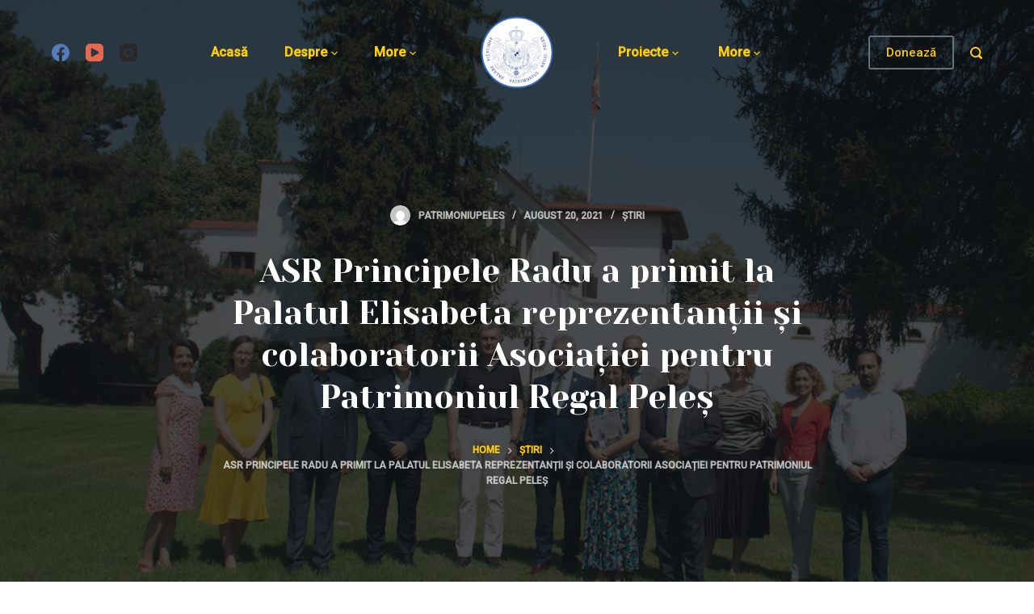

--- FILE ---
content_type: text/html; charset=UTF-8
request_url: https://patrimoniupeles.ro/asr-principele-radu-a-primit-la-palatul-elisabeta-reprezentantii-si-colaboratorii-asociatiei-pentru-patrimoniul-regal-peles/
body_size: 15856
content:

<!doctype html>
<html lang="ro-RO">
<head>
	
	<meta charset="UTF-8">
	<meta name="viewport" content="width=device-width, initial-scale=1, maximum-scale=5, viewport-fit=cover">
	<link rel="profile" href="https://gmpg.org/xfn/11">

	<title>ASR Principele Radu a primit la Palatul Elisabeta reprezentanții și colaboratorii Asociației pentru Patrimoniul Regal Peleș &#8211; Asociația pentru Patrimoniul Regal Peleș</title>
<style type="text/css">			.heateorSssInstagramBackground{background:radial-gradient(circle at 30% 107%,#fdf497 0,#fdf497 5%,#fd5949 45%,#d6249f 60%,#285aeb 90%)}
											.heateor_sss_horizontal_sharing .heateorSssSharing,.heateor_sss_standard_follow_icons_container .heateorSssSharing{
							color: #fff;
						border-width: 0px;
			border-style: solid;
			border-color: transparent;
		}
				.heateor_sss_horizontal_sharing .heateorSssTCBackground{
			color:#666;
		}
				.heateor_sss_horizontal_sharing .heateorSssSharing:hover,.heateor_sss_standard_follow_icons_container .heateorSssSharing:hover{
						border-color: transparent;
		}
		.heateor_sss_vertical_sharing .heateorSssSharing,.heateor_sss_floating_follow_icons_container .heateorSssSharing{
							color: #fff;
						border-width: 0px;
			border-style: solid;
			border-color: transparent;
		}
				.heateor_sss_vertical_sharing .heateorSssTCBackground{
			color:#666;
		}
				.heateor_sss_vertical_sharing .heateorSssSharing:hover,.heateor_sss_floating_follow_icons_container .heateorSssSharing:hover{
						border-color: transparent;
		}
		
		@media screen and (max-width:783px) {.heateor_sss_vertical_sharing{display:none!important}}@media screen and (max-width:783px) {.heateor_sss_floating_follow_icons_container{display:none!important}}</style><link rel='dns-prefetch' href='//www.googletagmanager.com' />
<link rel='dns-prefetch' href='//fonts.googleapis.com' />
<link rel='dns-prefetch' href='//s.w.org' />
<link rel="alternate" type="application/rss+xml" title="Asociația pentru Patrimoniul Regal Peleș &raquo; Flux" href="https://patrimoniupeles.ro/feed/" />
<link rel="alternate" type="application/rss+xml" title="Asociația pentru Patrimoniul Regal Peleș &raquo; Flux comentarii" href="https://patrimoniupeles.ro/comments/feed/" />
		<script type="text/javascript">
			window._wpemojiSettings = {"baseUrl":"https:\/\/s.w.org\/images\/core\/emoji\/13.0.0\/72x72\/","ext":".png","svgUrl":"https:\/\/s.w.org\/images\/core\/emoji\/13.0.0\/svg\/","svgExt":".svg","source":{"concatemoji":"https:\/\/patrimoniupeles.ro\/wp-includes\/js\/wp-emoji-release.min.js?ver=5.5.17"}};
			!function(e,a,t){var n,r,o,i=a.createElement("canvas"),p=i.getContext&&i.getContext("2d");function s(e,t){var a=String.fromCharCode;p.clearRect(0,0,i.width,i.height),p.fillText(a.apply(this,e),0,0);e=i.toDataURL();return p.clearRect(0,0,i.width,i.height),p.fillText(a.apply(this,t),0,0),e===i.toDataURL()}function c(e){var t=a.createElement("script");t.src=e,t.defer=t.type="text/javascript",a.getElementsByTagName("head")[0].appendChild(t)}for(o=Array("flag","emoji"),t.supports={everything:!0,everythingExceptFlag:!0},r=0;r<o.length;r++)t.supports[o[r]]=function(e){if(!p||!p.fillText)return!1;switch(p.textBaseline="top",p.font="600 32px Arial",e){case"flag":return s([127987,65039,8205,9895,65039],[127987,65039,8203,9895,65039])?!1:!s([55356,56826,55356,56819],[55356,56826,8203,55356,56819])&&!s([55356,57332,56128,56423,56128,56418,56128,56421,56128,56430,56128,56423,56128,56447],[55356,57332,8203,56128,56423,8203,56128,56418,8203,56128,56421,8203,56128,56430,8203,56128,56423,8203,56128,56447]);case"emoji":return!s([55357,56424,8205,55356,57212],[55357,56424,8203,55356,57212])}return!1}(o[r]),t.supports.everything=t.supports.everything&&t.supports[o[r]],"flag"!==o[r]&&(t.supports.everythingExceptFlag=t.supports.everythingExceptFlag&&t.supports[o[r]]);t.supports.everythingExceptFlag=t.supports.everythingExceptFlag&&!t.supports.flag,t.DOMReady=!1,t.readyCallback=function(){t.DOMReady=!0},t.supports.everything||(n=function(){t.readyCallback()},a.addEventListener?(a.addEventListener("DOMContentLoaded",n,!1),e.addEventListener("load",n,!1)):(e.attachEvent("onload",n),a.attachEvent("onreadystatechange",function(){"complete"===a.readyState&&t.readyCallback()})),(n=t.source||{}).concatemoji?c(n.concatemoji):n.wpemoji&&n.twemoji&&(c(n.twemoji),c(n.wpemoji)))}(window,document,window._wpemojiSettings);
		</script>
		<style type="text/css">
img.wp-smiley,
img.emoji {
	display: inline !important;
	border: none !important;
	box-shadow: none !important;
	height: 1em !important;
	width: 1em !important;
	margin: 0 .07em !important;
	vertical-align: -0.1em !important;
	background: none !important;
	padding: 0 !important;
}
</style>
	<noscript><link rel='stylesheet' href='https://patrimoniupeles.ro/wp-content/themes/blocksy/static/bundle/no-scripts.css' type='text/css' /></noscript>
<style id="ct-main-styles-inline-css">.entry-header .page-title {--fontSize:40px;--lineHeight:1.3;--headingColor:var(--paletteColor5);}.entry-header .entry-meta {--fontWeight:600;--textTransform:uppercase;--fontSize:12px;--lineHeight:1.5;--color:rgba(255, 255, 255, 0.7);}.entry-header .page-description {--color:var(--paletteColor5);}.entry-header .ct-breadcrumbs {--fontWeight:600;--textTransform:uppercase;--fontSize:12px;--color:rgba(255, 255, 255, 0.7);}:root {--headerHeight:130px;}.hero-section[data-type="type-2"] {--vertical-alignment:center;--minHeight:600px;--pageTitleOverlay:rgba(17, 21, 24, 0.76);--backgroundImage:none;--backgroundColor:#EDEFF2;}.hero-section .page-title, .hero-section .ct-author-name {--itemSpacing:30px;}.hero-section .ct-breadcrumbs {--itemSpacing:30px;}</style>
<style id="ct-main-styles-tablet-inline-css" media="(max-width: 999.98px)">.entry-header .page-title {--fontSize:30px;}:root {--headerHeight:70px;}.hero-section[data-type="type-2"] {--minHeight:400px;}</style>
<style id="ct-main-styles-mobile-inline-css" media="(max-width: 689.98px)">.entry-header .page-title {--fontSize:25px;}.hero-section[data-type="type-2"] {--minHeight:300px;}</style>
<link rel='stylesheet' id='blocksy-dynamic-global-css'  href='https://patrimoniupeles.ro/wp-content/uploads/blocksy/css/global.css?ver=32057' type='text/css' media='all' />
<link rel='stylesheet' id='wp-block-library-css'  href='https://patrimoniupeles.ro/wp-includes/css/dist/block-library/style.min.css?ver=5.5.17' type='text/css' media='all' />
<link rel='stylesheet' id='ugb-style-css-css'  href='https://patrimoniupeles.ro/wp-content/plugins/stackable-ultimate-gutenberg-blocks/dist/frontend_blocks.css?ver=2.17.5' type='text/css' media='all' />
<style id='ugb-style-css-inline-css' type='text/css'>
:root {
			--content-width: 1290px;
		}
</style>
<link rel='stylesheet' id='ct-main-styles-css'  href='https://patrimoniupeles.ro/wp-content/themes/blocksy/static/bundle/main.css?ver=1.7.31' type='text/css' media='all' />
<link rel='stylesheet' id='blocksy-ext-widgets-styles-css'  href='https://patrimoniupeles.ro/wp-content/plugins/blocksy-companion/framework/extensions/widgets/static/bundle/main.min.css?ver=1.8.9.2' type='text/css' media='all' />
<link rel='stylesheet' id='parent-style-css'  href='https://patrimoniupeles.ro/wp-content/themes/blocksy/style.css?ver=5.5.17' type='text/css' media='all' />
<link rel='stylesheet' id='blocksy-fonts-font-source-google-css'  href='https://fonts.googleapis.com/css?family=Yeseva+One%3A400&#038;display=swap&#038;ver=5.5.17' type='text/css' media='all' />
<link rel='stylesheet' id='heateor_sss_frontend_css-css'  href='https://patrimoniupeles.ro/wp-content/plugins/sassy-social-share/public/css/sassy-social-share-public.css?ver=3.3.24' type='text/css' media='all' />
<link rel='stylesheet' id='heateor_sss_sharing_default_svg-css'  href='https://patrimoniupeles.ro/wp-content/plugins/sassy-social-share/admin/css/sassy-social-share-svg.css?ver=3.3.24' type='text/css' media='all' />
<link rel='stylesheet' id='wp-featherlight-css'  href='https://patrimoniupeles.ro/wp-content/plugins/wp-featherlight/css/wp-featherlight.min.css?ver=1.3.4' type='text/css' media='all' />
<script type='text/javascript' id='ugb-block-frontend-js-js-extra'>
/* <![CDATA[ */
var stackable = {"restUrl":"https:\/\/patrimoniupeles.ro\/wp-json\/"};
/* ]]> */
</script>
<script type='text/javascript' src='https://patrimoniupeles.ro/wp-content/plugins/stackable-ultimate-gutenberg-blocks/dist/frontend_blocks.js?ver=2.17.5' id='ugb-block-frontend-js-js'></script>
<script type='text/javascript' src='https://patrimoniupeles.ro/wp-includes/js/jquery/jquery.js?ver=1.12.4-wp' id='jquery-core-js'></script>

<!-- Google Analytics snippet added by Site Kit -->
<script type='text/javascript' src='https://www.googletagmanager.com/gtag/js?id=UA-699310-10' id='google_gtagjs-js' async></script>
<script type='text/javascript' id='google_gtagjs-js-after'>
window.dataLayer = window.dataLayer || [];function gtag(){dataLayer.push(arguments);}
gtag('set', 'linker', {"domains":["patrimoniupeles.ro"]} );
gtag("js", new Date());
gtag("set", "developer_id.dZTNiMT", true);
gtag("config", "UA-699310-10", {"anonymize_ip":true});
</script>

<!-- End Google Analytics snippet added by Site Kit -->
<link rel="https://api.w.org/" href="https://patrimoniupeles.ro/wp-json/" /><link rel="alternate" type="application/json" href="https://patrimoniupeles.ro/wp-json/wp/v2/posts/2214" /><link rel="EditURI" type="application/rsd+xml" title="RSD" href="https://patrimoniupeles.ro/xmlrpc.php?rsd" />
<link rel="wlwmanifest" type="application/wlwmanifest+xml" href="https://patrimoniupeles.ro/wp-includes/wlwmanifest.xml" /> 
<link rel='prev' title='Galeria Arhitecților Peleșului –  o premieră la Vila Șipot, pe Domeniul Regal Sinaia' href='https://patrimoniupeles.ro/galeria-arhitectilor-pelesului-o-premiera-la-vila-sipot-pe-domeniul-regal-sinaia/' />
<link rel='next' title='Galeria Arhitecților Peleșului, expoziția temporară 2021, la Vila Șipot' href='https://patrimoniupeles.ro/galeria-arhitectilor-la-vila-sipot/' />
<meta name="generator" content="WordPress 5.5.17" />
<link rel="canonical" href="https://patrimoniupeles.ro/asr-principele-radu-a-primit-la-palatul-elisabeta-reprezentantii-si-colaboratorii-asociatiei-pentru-patrimoniul-regal-peles/" />
<link rel='shortlink' href='https://patrimoniupeles.ro/?p=2214' />
<link rel="alternate" type="application/json+oembed" href="https://patrimoniupeles.ro/wp-json/oembed/1.0/embed?url=https%3A%2F%2Fpatrimoniupeles.ro%2Fasr-principele-radu-a-primit-la-palatul-elisabeta-reprezentantii-si-colaboratorii-asociatiei-pentru-patrimoniul-regal-peles%2F" />
<link rel="alternate" type="text/xml+oembed" href="https://patrimoniupeles.ro/wp-json/oembed/1.0/embed?url=https%3A%2F%2Fpatrimoniupeles.ro%2Fasr-principele-radu-a-primit-la-palatul-elisabeta-reprezentantii-si-colaboratorii-asociatiei-pentru-patrimoniul-regal-peles%2F&#038;format=xml" />
<meta name="generator" content="Site Kit by Google 1.42.0" /><style type="text/css">.recentcomments a{display:inline !important;padding:0 !important;margin:0 !important;}</style><link rel="icon" href="https://patrimoniupeles.ro/wp-content/uploads/2021/08/android-chrome-192x192-1.png" sizes="32x32" />
<link rel="icon" href="https://patrimoniupeles.ro/wp-content/uploads/2021/08/android-chrome-192x192-1.png" sizes="192x192" />
<link rel="apple-touch-icon" href="https://patrimoniupeles.ro/wp-content/uploads/2021/08/android-chrome-192x192-1.png" />
<meta name="msapplication-TileImage" content="https://patrimoniupeles.ro/wp-content/uploads/2021/08/android-chrome-192x192-1.png" />
	</head>

<body data-rsssl=1 class="post-template-default single single-post postid-2214 single-format-standard wp-featherlight-captions ct-loading" data-link="type-1" data-forms="classic" data-prefix="single_blog_post" data-header="type-1" data-footer="type-1" itemscope="itemscope" itemtype="https://schema.org/Blog" >

<a class="skip-link show-on-focus" href="#primary">
	Skip to content</a>


<div id="main-container">
	<header id="header" data-id="type-1" itemscope="" itemtype="https://schema.org/WPHeader" ><div data-device="desktop" data-transparent="" ><div class="ct-sticky-container"><div data-sticky="shrink"><div data-row="middle" data-columns="3" data-transparent-row="yes" ><div class="ct-container" ><div data-column="start" data-placements="2" ><div data-items="primary" >
<div
	class="ct-header-socials "
	data-id="socials" >

	
		<div class="ct-social-box" data-type="simple" data-size="custom" data-color="official" >
			
			
							
				<a
					href="https://www.facebook.com/PatrimoniulRegalPeles/"
					target="_blank"
					rel="noopener noreferrer"
					data-network="facebook"
					aria-label="Facebook">
					
					<span class="ct-icon-container">
						
				<svg
				width="20px"
				height="20px"
				viewBox="0 0 20 20">
					<path d="M20,10.1c0-5.5-4.5-10-10-10S0,4.5,0,10.1c0,5,3.7,9.1,8.4,9.9v-7H5.9v-2.9h2.5V7.9C8.4,5.4,9.9,4,12.2,4c1.1,0,2.2,0.2,2.2,0.2v2.5h-1.3c-1.2,0-1.6,0.8-1.6,1.6v1.9h2.8L13.9,13h-2.3v7C16.3,19.2,20,15.1,20,10.1z"/>
				</svg>
								</span>

					<span class="ct-label" hidden="" >
						Facebook					</span>
				</a>
							
				<a
					href="https://www.youtube.com/channel/UCHEqSRidDFUi-pubENFNHNw"
					target="_blank"
					rel="noopener noreferrer"
					data-network="youtube"
					aria-label="YouTube">
					
					<span class="ct-icon-container">
						
				<svg
				width="20"
				height="20"
				viewbox="0 0 20 20">
					<path d="M15,0H5C2.2,0,0,2.2,0,5v10c0,2.8,2.2,5,5,5h10c2.8,0,5-2.2,5-5V5C20,2.2,17.8,0,15,0z M14.5,10.9l-6.8,3.8c-0.1,0.1-0.3,0.1-0.5,0.1c-0.5,0-1-0.4-1-1l0,0V6.2c0-0.5,0.4-1,1-1c0.2,0,0.3,0,0.5,0.1l6.8,3.8c0.5,0.3,0.7,0.8,0.4,1.3C14.8,10.6,14.6,10.8,14.5,10.9z"/>
				</svg>
								</span>

					<span class="ct-label" hidden="" >
						YouTube					</span>
				</a>
							
				<a
					href="https://www.instagram.com/patrimoniul_regal_peles/"
					target="_blank"
					rel="noopener noreferrer"
					data-network="instagram"
					aria-label="Instagram">
					
					<span class="ct-icon-container">
						
				<svg
				width="20"
				height="20"
				viewBox="0 0 20 20">
					<circle cx="10" cy="10" r="3.3"/>
					<path d="M14.2,0H5.8C2.6,0,0,2.6,0,5.8v8.3C0,17.4,2.6,20,5.8,20h8.3c3.2,0,5.8-2.6,5.8-5.8V5.8C20,2.6,17.4,0,14.2,0zM10,15c-2.8,0-5-2.2-5-5s2.2-5,5-5s5,2.2,5,5S12.8,15,10,15z M15.8,5C15.4,5,15,4.6,15,4.2s0.4-0.8,0.8-0.8s0.8,0.4,0.8,0.8S16.3,5,15.8,5z"/>
				</svg>
								</span>

					<span class="ct-label" hidden="" >
						Instagram					</span>
				</a>
			
			
					</div>

	
</div>
</div><div data-items="secondary" >
<nav
	id="header-menu-1"
	class="header-menu-1"
	data-id="menu" 	data-type="type-1"
	data-dropdown="type-1:simple"		data-responsive	itemscope="" itemtype="http://schema.org/SiteNavigationElement" >

	<ul id="menu-menu-1" class="menu"><li id="menu-item-578" class="menu-item menu-item-type-post_type menu-item-object-page menu-item-home menu-item-578"><a href="https://patrimoniupeles.ro/">Acasă</a></li>
<li id="menu-item-631" class="menu-item menu-item-type-custom menu-item-object-custom menu-item-has-children menu-item-631"><a href="#">Despre<span class="child-indicator"><svg width="8" height="8" viewBox="0 0 15 15"><path d="M2.1,3.2l5.4,5.4l5.4-5.4L15,4.3l-7.5,7.5L0,4.3L2.1,3.2z"/></svg></span></a>
<ul class="sub-menu">
	<li id="menu-item-579" class="menu-item menu-item-type-post_type menu-item-object-page menu-item-579"><a href="https://patrimoniupeles.ro/misiune/">Misiune</a></li>
	<li id="menu-item-654" class="menu-item menu-item-type-post_type menu-item-object-page menu-item-654"><a href="https://patrimoniupeles.ro/viziune/">Viziune</a></li>
	<li id="menu-item-1218" class="menu-item menu-item-type-post_type menu-item-object-page menu-item-1218"><a href="https://patrimoniupeles.ro/board/">Board</a></li>
	<li id="menu-item-1140" class="menu-item menu-item-type-post_type menu-item-object-page menu-item-1140"><a href="https://patrimoniupeles.ro/parteneri/">Parteneri</a></li>
</ul>
</li>
<li id="menu-item-670" class="menu-item menu-item-type-custom menu-item-object-custom menu-item-has-children menu-item-670"><a href="#">Domeniul Peleș<span class="child-indicator"><svg width="8" height="8" viewBox="0 0 15 15"><path d="M2.1,3.2l5.4,5.4l5.4-5.4L15,4.3l-7.5,7.5L0,4.3L2.1,3.2z"/></svg></span></a>
<ul class="sub-menu">
	<li id="menu-item-702" class="menu-item menu-item-type-post_type menu-item-object-page menu-item-702"><a href="https://patrimoniupeles.ro/edificii/">Edificii</a></li>
	<li id="menu-item-724" class="menu-item menu-item-type-post_type menu-item-object-page menu-item-724"><a href="https://patrimoniupeles.ro/natura/">Natura</a></li>
	<li id="menu-item-1797" class="menu-item menu-item-type-taxonomy menu-item-object-category menu-item-1797"><a href="https://patrimoniupeles.ro/category/povestile-domeniului-regal/">Povestile Domeniului Regal</a></li>
</ul>
</li>
</ul>
</nav>

</div></div><div data-column="middle" ><div data-items="" >
<div
	class="site-branding"
	data-id="logo" 		itemscope="itemscope" itemtype="https://schema.org/Organization" >

			<a href="https://patrimoniupeles.ro/" class="site-logo-container" rel="home"><img width="512" height="512" src="https://patrimoniupeles.ro/wp-content/uploads/2021/08/android-chrome-512x512-1.png" class="sticky-logo" alt="Asociația pentru Patrimoniul Regal Peleș" loading="lazy" /><img width="512" height="512" src="https://patrimoniupeles.ro/wp-content/uploads/2021/08/android-chrome-512x512-1.png" class="default-logo" alt="Asociația pentru Patrimoniul Regal Peleș" loading="lazy" /></a>	
	</div>

</div></div><div data-column="end" data-placements="2" ><div data-items="secondary" >
<nav
	id="header-menu-2"
	class="header-menu-2"
	data-id="menu-secondary" 	data-type="type-1"
	data-dropdown="type-1:simple"		data-responsive	itemscope="" itemtype="http://schema.org/SiteNavigationElement" >

	<ul id="menu-menu-2" class="menu"><li id="menu-item-962" class="menu-item menu-item-type-custom menu-item-object-custom menu-item-has-children menu-item-962"><a href="#">Proiecte<span class="child-indicator"><svg width="8" height="8" viewBox="0 0 15 15"><path d="M2.1,3.2l5.4,5.4l5.4-5.4L15,4.3l-7.5,7.5L0,4.3L2.1,3.2z"/></svg></span></a>
<ul class="sub-menu">
	<li id="menu-item-964" class="menu-item menu-item-type-post_type menu-item-object-page menu-item-964"><a href="https://patrimoniupeles.ro/patrimoniul-construit/">Patrimoniul construit</a></li>
	<li id="menu-item-965" class="menu-item menu-item-type-post_type menu-item-object-page menu-item-965"><a href="https://patrimoniupeles.ro/patrimoniul-natural/">Patrimoniul natural</a></li>
	<li id="menu-item-963" class="menu-item menu-item-type-post_type menu-item-object-page menu-item-963"><a href="https://patrimoniupeles.ro/comunitate/">Comunitate</a></li>
	<li id="menu-item-1849" class="menu-item menu-item-type-post_type menu-item-object-page menu-item-1849"><a href="https://patrimoniupeles.ro/cultura/">Proiecte culturale</a></li>
</ul>
</li>
<li id="menu-item-582" class="menu-item menu-item-type-post_type menu-item-object-page current_page_parent menu-item-has-children menu-item-582"><a href="https://patrimoniupeles.ro/noutati/">Noutăți<span class="child-indicator"><svg width="8" height="8" viewBox="0 0 15 15"><path d="M2.1,3.2l5.4,5.4l5.4-5.4L15,4.3l-7.5,7.5L0,4.3L2.1,3.2z"/></svg></span></a>
<ul class="sub-menu">
	<li id="menu-item-863" class="menu-item menu-item-type-taxonomy menu-item-object-category current-post-ancestor current-menu-parent current-post-parent menu-item-863"><a href="https://patrimoniupeles.ro/category/stiri/">Știri</a></li>
	<li id="menu-item-862" class="menu-item menu-item-type-taxonomy menu-item-object-category menu-item-862"><a href="https://patrimoniupeles.ro/category/presa/">Apariții în presă</a></li>
</ul>
</li>
<li id="menu-item-581" class="menu-item menu-item-type-post_type menu-item-object-page menu-item-581"><a href="https://patrimoniupeles.ro/contact/">Contact</a></li>
</ul>
</nav>

</div><div data-items="primary" >
<div
	class="ct-header-cta"
	data-id="button" >

	<a
		href="https://patrimoniupeles.ro/doneaza/"
		class="ct-button-ghost"
		data-size="medium"
		>
		Donează	</a>
</div>


<div
	class="ct-header-search "
	data-id="search" >

	<a href="#search-modal" aria-label="Caută">
		<svg viewBox="0 0 10 10">
			<path d="M9.7,9.7c-0.4,0.4-1,0.4-1.3,0L6.7,8.1C6.1,8.5,5.3,8.8,4.4,8.8C2,8.8,0,6.8,0,4.4S2,0,4.4,0s4.4,2,4.4,4.4
		c0,0.9-0.3,1.7-0.7,2.4l1.7,1.7C10.1,8.8,10.1,9.4,9.7,9.7z M4.4,1.3c-1.7,0-3.1,1.4-3.1,3.1s1.4,3.1,3.1,3.1c1.7,0,3.1-1.4,3.1-3.1
		S6.1,1.3,4.4,1.3z"/>
		</svg>
	</a>
</div>
</div></div></div></div></div></div></div><div data-device="mobile" data-transparent="" ><div class="ct-sticky-container"><div data-sticky="shrink"><div data-row="middle" data-columns="2" data-transparent-row="yes" ><div class="ct-container" ><div data-column="start" data-placements="1" ><div data-items="primary" >
<div
	class="site-branding"
	data-id="logo" 		itemscope="itemscope" itemtype="https://schema.org/Organization" >

			<a href="https://patrimoniupeles.ro/" class="site-logo-container" rel="home"><img width="512" height="512" src="https://patrimoniupeles.ro/wp-content/uploads/2021/08/android-chrome-512x512-1.png" class="sticky-logo" alt="Asociația pentru Patrimoniul Regal Peleș" loading="lazy" /><img width="512" height="512" src="https://patrimoniupeles.ro/wp-content/uploads/2021/08/android-chrome-512x512-1.png" class="default-logo" alt="Asociația pentru Patrimoniul Regal Peleș" loading="lazy" /></a>	
	</div>

</div></div><div data-column="end" data-placements="1" ><div data-items="primary" >
<a
	href="#offcanvas"
	class="ct-header-trigger"
	data-design="simple"
	aria-label="Menu"
	data-id="trigger" >

	<span class="ct-trigger" data-type="type-1">
		<span></span>
	</span>

	<span class="ct-label" hidden>
		Menu	</span>
</a>

</div></div></div></div></div></div></div></header>
	<main id="main" class="site-main hfeed"
		itemscope="itemscope" itemtype="https://schema.org/CreativeWork" >

		
<section class="hero-section" data-type="type-2" >
			<figure>
			<div class="ct-image-container ct-lazy"><img width="1000" height="667" class="attachment-full size-full" alt="" loading="lazy" data-ct-lazy="https://patrimoniupeles.ro/wp-content/uploads/2021/08/Vizita-la-Palatul-Elisabeta-echipa-APRP-20-august-2021-foto-Daniel-Angelescu.jpeg" data-object-fit="~" itemprop="image" /><noscript><img width="1000" height="667" src="https://patrimoniupeles.ro/wp-content/uploads/2021/08/Vizita-la-Palatul-Elisabeta-echipa-APRP-20-august-2021-foto-Daniel-Angelescu.jpeg" class="attachment-full size-full" alt="" loading="lazy" /></noscript></div>		</figure>
	
	<header class="entry-header ct-container-narrow">
		<ul class="entry-meta" data-type="simple:slash"  ><li class="meta-author" itemprop="name" ><a href="https://patrimoniupeles.ro/author/patrimoniupeles/" class="ct-image-container-static ct-lazy"><img data-ct-lazy="https://secure.gravatar.com/avatar/6c86586c91bd64f8366fd26305fffe06?s=50&d=mm&r=g" data-object-fit="~" width="25" height="25" style="height:25px" alt="Default image" ><noscript><img src="https://secure.gravatar.com/avatar/6c86586c91bd64f8366fd26305fffe06?s=50&d=mm&r=g" data-object-fit="~" width="25" height="25" style="height:25px" alt="Default image" ></noscript></a><a class="ct-meta-element-author" href="https://patrimoniupeles.ro/author/patrimoniupeles/" title="Posts by patrimoniupeles" rel="author" itemprop="author" >patrimoniupeles</a></li><li class="meta-date" itemprop="datePublished" ><time class="ct-meta-element-date" datetime="2021-08-20T21:30:45+03:00" >august 20, 2021</time></li><li class="meta-categories" data-type="simple"><a href="https://patrimoniupeles.ro/category/stiri/" rel="tag">Știri</a></li></ul><h1 class="page-title" itemprop="headline" >ASR Principele Radu a primit la Palatul Elisabeta reprezentanții și colaboratorii Asociației pentru Patrimoniul Regal Peleș</h1>
			<nav class="ct-breadcrumbs" itemscope="" itemtype="http://schema.org/BreadcrumbList" ><span class="first-item" itemscope="" itemprop="itemListElement" itemtype="http://schema.org/ListItem" ><meta itemprop="position" content="1"><a href="https://patrimoniupeles.ro/" itemprop="item" ><span itemprop="name" >Home</span></a><meta itemprop="url" content="https://patrimoniupeles.ro/"/><svg class="separator" width="8" height="8" viewBox="0 0 8 8">
				<path d="M2,6.9L4.8,4L2,1.1L2.6,0l4,4l-4,4L2,6.9z"/>
			</svg></span><span class="0-item" itemscope="" itemprop="itemListElement" itemtype="http://schema.org/ListItem" ><meta itemprop="position" content="2"><a href="https://patrimoniupeles.ro/category/stiri/" itemprop="item" ><span itemprop="name" >Știri</span></a><meta itemprop="url" content="https://patrimoniupeles.ro/category/stiri/"/><svg class="separator" width="8" height="8" viewBox="0 0 8 8">
				<path d="M2,6.9L4.8,4L2,1.1L2.6,0l4,4l-4,4L2,6.9z"/>
			</svg></span><span class="last-item" itemscope="" itemprop="itemListElement" itemtype="http://schema.org/ListItem" ><meta itemprop="position" content="3"><span itemprop="name" >ASR Principele Radu a primit la Palatul Elisabeta reprezentanții și colaboratorii Asociației pentru Patrimoniul Regal Peleș</span><meta itemprop="url" content="https://patrimoniupeles.ro/asr-principele-radu-a-primit-la-palatul-elisabeta-reprezentantii-si-colaboratorii-asociatiei-pentru-patrimoniul-regal-peles/"/></span>			</nav>

			</header>
</section>



	<div id="primary" class="content-area" data-v-spacing="top:bottom">
		<div class="ct-container-narrow" >

			<section>
				
	<article
		id="post-2214"
		class="post-2214 post type-post status-publish format-standard has-post-thumbnail hentry category-stiri tag-galeria-arhitectilor"		data-structure="default:wide:narrow">

		
		
		<div class="entry-content">
			
<p>În numele Majestății Sale Custodele Coroanei, vineri, 20 august 2021, Alteța Sa Regală Principele Radu a primit la Palatul Elisabeta un grup de personalități academice și muzicieni implicați în două evenimente culturale și educative găzduite de Domeniul Regal Sinaia.</p>



<p>Expoziția „<a href="https://patrimoniupeles.ro/galeria-arhitectilor-la-vila-sipot/">Galeria Arhitecților Peleșului</a>&nbsp;– Domeniul Regal Sinaia, de la proiect la capodoperă (1873-1914)”, va avea vernisajul mâine la Vila Șipot (Casa Arhitecților). Proiect al&nbsp;<a href="https://patrimoniupeles.ro/">Asociației pentru Patrimoniul Regal Peleș</a>, expoziția invită la o călătorie în timp, la răscrucea secolelor XIX și XX, în atelierele celor care au gândit și pus în operă viziunea Regelui Carol I, fondatorul Domeniului.</p>



<p>După vernisaj, Sala de Concerte a Castelului Peleș va găzdui un concert cameral cu&nbsp;<a href="https://patrimoniupeles.ro/nou-parteneriat-cu-universitatea-nationala-de-muzica-bucuresti-pentru-proiecte-culturale/">muzici româneşti din secolul XIX</a>&nbsp;şi începutul secolului XX, susținut de violonistul mexican&nbsp;<a href="https://www.raulteoarias.com/de">Raúl Teo Arias</a>, de la Filarmonica din Bamberg, Germania, și pianista olandeză de origine română&nbsp;<a href="https://www.facebook.com/karina.sabac">Karina Șabac</a>. Concertul este un omagiu adus Regelui Mihai I, la centenarul nașterii sale. Piesele interpretate în concert sunt legate de Castelul Peleș, de Regele Carol I și de Regina Elisabeta.</p>



<p>Alteța Sa Regală a urat succes muzicienilor, arhitecților, horticultorilor și peisagiștilor implicați în acțiunile publice ale&nbsp;<a href="https://www.facebook.com/PatrimoniulRegalPeles/">Asociației pentru Patrimoniul Regal Peleș</a>&nbsp;și, în special, realizatorilor expoziției și concertului de mâine.</p>



<p>În finalul vizitei la Palatul Elisabeta, musafirii au vizitat Expoziția Regală.</p>



<p>Mai multe imagini la sursă: <a href="https://www.romaniaregala.ro/jurnal/arhitecti-si-muzicieni-gazduiti-de-castelul-peles/">romaniaregala.ro </a></p>
<div class='heateorSssClear'></div><div  class='heateor_sss_sharing_container heateor_sss_horizontal_sharing' heateor-sss-data-href='https://patrimoniupeles.ro/asr-principele-radu-a-primit-la-palatul-elisabeta-reprezentantii-si-colaboratorii-asociatiei-pentru-patrimoniul-regal-peles/'><div class='heateor_sss_sharing_title' style="font-weight:bold" >Recomandă</div><ul class="heateor_sss_sharing_ul"><li class="heateorSssSharingRound"><i style="width:70px;height:35px;" alt="Facebook" Title="Facebook" class="heateorSssSharing heateorSssFacebookBackground" onclick='heateorSssPopup("https://www.facebook.com/sharer/sharer.php?u=https%3A%2F%2Fpatrimoniupeles.ro%2Fasr-principele-radu-a-primit-la-palatul-elisabeta-reprezentantii-si-colaboratorii-asociatiei-pentru-patrimoniul-regal-peles%2F")'><ss style="display:block;" class="heateorSssSharingSvg heateorSssFacebookSvg"></ss></i></li><li class="heateorSssSharingRound"><i style="width:70px;height:35px;" alt="Whatsapp" Title="Whatsapp" class="heateorSssSharing heateorSssWhatsappBackground" onclick='heateorSssPopup("https://web.whatsapp.com/send?text=ASR%20Principele%20Radu%20a%20primit%20la%20Palatul%20Elisabeta%20reprezentan%C8%9Bii%20%C8%99i%20colaboratorii%20Asocia%C8%9Biei%20pentru%20Patrimoniul%20Regal%20Pele%C8%99 https%3A%2F%2Fpatrimoniupeles.ro%2Fasr-principele-radu-a-primit-la-palatul-elisabeta-reprezentantii-si-colaboratorii-asociatiei-pentru-patrimoniul-regal-peles%2F")'><ss style="display:block" class="heateorSssSharingSvg heateorSssWhatsappSvg"></ss></i></li><li class="heateorSssSharingRound"><i style="width:70px;height:35px;" alt="Pinterest" Title="Pinterest" class="heateorSssSharing heateorSssPinterestBackground" onclick="javascript:void( (function() {var e=document.createElement('script' );e.setAttribute('type','text/javascript' );e.setAttribute('charset','UTF-8' );e.setAttribute('src','//assets.pinterest.com/js/pinmarklet.js?r='+Math.random()*99999999);document.body.appendChild(e)})());"><ss style="display:block;" class="heateorSssSharingSvg heateorSssPinterestSvg"></ss></i></li><li class="heateorSssSharingRound"><i style="width:70px;height:35px;" alt="Linkedin" Title="Linkedin" class="heateorSssSharing heateorSssLinkedinBackground" onclick='heateorSssPopup("http://www.linkedin.com/shareArticle?mini=true&url=https%3A%2F%2Fpatrimoniupeles.ro%2Fasr-principele-radu-a-primit-la-palatul-elisabeta-reprezentantii-si-colaboratorii-asociatiei-pentru-patrimoniul-regal-peles%2F&title=ASR%20Principele%20Radu%20a%20primit%20la%20Palatul%20Elisabeta%20reprezentan%C8%9Bii%20%C8%99i%20colaboratorii%20Asocia%C8%9Biei%20pentru%20Patrimoniul%20Regal%20Pele%C8%99")'><ss style="display:block;" class="heateorSssSharingSvg heateorSssLinkedinSvg"></ss></i></li></ul><div class="heateorSssClear"></div></div><div class='heateorSssClear'></div>		</div>

		
					<div class="entry-tags" ><a href="https://patrimoniupeles.ro/tag/galeria-arhitectilor/" rel="tag">galeria arhitectilor</a></div>		
		
		
	
		<div class="ct-related-posts" data-columns="3">
			<h3 class="ct-block-title">
				Articole similare			</h3>

							
				<article itemscope="itemscope" itemtype="https://schema.org/CreativeWork" >
					<a class="ct-image-container ct-lazy" href="https://patrimoniupeles.ro/stiloul-majestatii-sale-margareta-custodele-coroanei-romane/" aria-label="Stiloul Majestății Sale Margareta, Custodele Coroanei române"><img width="300" height="242" class="attachment-medium size-medium" alt="" loading="lazy" data-ct-lazy="https://patrimoniupeles.ro/wp-content/uploads/2025/10/DSC3456-300x242.jpeg" data-ct-lazy-set="https://patrimoniupeles.ro/wp-content/uploads/2025/10/DSC3456-300x242.jpeg 300w, https://patrimoniupeles.ro/wp-content/uploads/2025/10/DSC3456-1024x827.jpeg 1024w, https://patrimoniupeles.ro/wp-content/uploads/2025/10/DSC3456-768x620.jpeg 768w, https://patrimoniupeles.ro/wp-content/uploads/2025/10/DSC3456-1536x1241.jpeg 1536w, https://patrimoniupeles.ro/wp-content/uploads/2025/10/DSC3456-2048x1655.jpeg 2048w" data-object-fit="~" /><noscript><img width="300" height="242" src="https://patrimoniupeles.ro/wp-content/uploads/2025/10/DSC3456-300x242.jpeg" class="attachment-medium size-medium" alt="" loading="lazy" /></noscript><span class="ct-ratio" style="padding-bottom: 56.3%"></span></a>
											<h3 class="related-entry-title" itemprop="name" >
							<a href="https://patrimoniupeles.ro/stiloul-majestatii-sale-margareta-custodele-coroanei-romane/" itemprop="url" >Stiloul Majestății Sale Margareta, Custodele Coroanei române</a>
						</h3>
					
									</article>
							
				<article itemscope="itemscope" itemtype="https://schema.org/CreativeWork" >
					<a class="ct-image-container ct-lazy" href="https://patrimoniupeles.ro/conferinta-aprp-editia-a-iii-a-cu-tema-protejarea-si-punerea-in-valoare-a-patrimoniului-domeniului-regal-peles/" aria-label="Conferința APRP, ediția a III-a, cu tema „Protejarea și punerea în valoare a patrimoniului Domeniului Regal Peleș”"><img width="300" height="176" class="attachment-medium size-medium" alt="" loading="lazy" data-ct-lazy="https://patrimoniupeles.ro/wp-content/uploads/2025/09/DSC_5184-300x176.jpeg" data-ct-lazy-set="https://patrimoniupeles.ro/wp-content/uploads/2025/09/DSC_5184-300x176.jpeg 300w, https://patrimoniupeles.ro/wp-content/uploads/2025/09/DSC_5184-1024x602.jpeg 1024w, https://patrimoniupeles.ro/wp-content/uploads/2025/09/DSC_5184-768x452.jpeg 768w, https://patrimoniupeles.ro/wp-content/uploads/2025/09/DSC_5184-1536x903.jpeg 1536w, https://patrimoniupeles.ro/wp-content/uploads/2025/09/DSC_5184-2048x1204.jpeg 2048w" data-object-fit="~" /><noscript><img width="300" height="176" src="https://patrimoniupeles.ro/wp-content/uploads/2025/09/DSC_5184-300x176.jpeg" class="attachment-medium size-medium" alt="" loading="lazy" /></noscript><span class="ct-ratio" style="padding-bottom: 56.3%"></span></a>
											<h3 class="related-entry-title" itemprop="name" >
							<a href="https://patrimoniupeles.ro/conferinta-aprp-editia-a-iii-a-cu-tema-protejarea-si-punerea-in-valoare-a-patrimoniului-domeniului-regal-peles/" itemprop="url" >Conferința APRP, ediția a III-a, cu tema „Protejarea și punerea în valoare a patrimoniului Domeniului Regal Peleș”</a>
						</h3>
					
									</article>
							
				<article itemscope="itemscope" itemtype="https://schema.org/CreativeWork" >
					<a class="ct-image-container ct-lazy" href="https://patrimoniupeles.ro/conferinta/" aria-label="CONFERINȚA APRP 2025"><img width="300" height="146" class="attachment-medium size-medium" alt="" loading="lazy" data-ct-lazy="https://patrimoniupeles.ro/wp-content/uploads/2021/09/Fotografii-conferinta-APRP-la-BCU-28-septembrie-2021-10.jpeg" data-object-fit="~" /><noscript><img width="300" height="146" src="https://patrimoniupeles.ro/wp-content/uploads/2021/09/Fotografii-conferinta-APRP-la-BCU-28-septembrie-2021-10.jpeg" class="attachment-medium size-medium" alt="" loading="lazy" /></noscript><span class="ct-ratio" style="padding-bottom: 56.3%"></span></a>
											<h3 class="related-entry-title" itemprop="name" >
							<a href="https://patrimoniupeles.ro/conferinta/" itemprop="url" >CONFERINȚA APRP 2025</a>
						</h3>
					
									</article>
					</div>

	
	
	</article>

				</section>

			
		</div>

	</div>

	</main>

	<footer class="site-footer" data-id="type-1" itemscope="" itemtype="https://schema.org/WPFooter" ><div data-row="middle" ><div class="ct-container" data-stack="tablet" ><div data-column="widget-area-1" ><div class="ct-widget widget_text"><h2 class="widget-title">Asociația pentru Patrimoniul Regal Peleș</h2>			<div class="textwidget entry-content"><p>APRP are ca misiune protejarea, conservarea, restaurarea și punerea în valoare a patrimoniului istoric, arhitectural, artistic și peisagistic de pe Domeniul Regal Peleș, nucleul dezvoltării regiunii și comunității locale pe plan economic, turistic și cultural.</p>
</div>
		</div><div class="ct-widget ct-socials-widget"><h2 class="widget-title">Rețele de socializare</h2>
		<div class="ct-social-box" data-type="simple" data-size="large" data-color="custom" >
			
			
							
				<a
					href="https://www.facebook.com/PatrimoniulRegalPeles/"
					target="_blank"
					rel="noopener noreferrer"
					data-network="facebook"
					aria-label="Facebook">
					
					<span class="ct-icon-container">
						
				<svg
				width="20px"
				height="20px"
				viewBox="0 0 20 20">
					<path d="M20,10.1c0-5.5-4.5-10-10-10S0,4.5,0,10.1c0,5,3.7,9.1,8.4,9.9v-7H5.9v-2.9h2.5V7.9C8.4,5.4,9.9,4,12.2,4c1.1,0,2.2,0.2,2.2,0.2v2.5h-1.3c-1.2,0-1.6,0.8-1.6,1.6v1.9h2.8L13.9,13h-2.3v7C16.3,19.2,20,15.1,20,10.1z"/>
				</svg>
								</span>

					<span class="ct-label" hidden="" >
						Facebook					</span>
				</a>
							
				<a
					href="https://www.instagram.com/patrimoniul_regal_peles/"
					target="_blank"
					rel="noopener noreferrer"
					data-network="instagram"
					aria-label="Instagram">
					
					<span class="ct-icon-container">
						
				<svg
				width="20"
				height="20"
				viewBox="0 0 20 20">
					<circle cx="10" cy="10" r="3.3"/>
					<path d="M14.2,0H5.8C2.6,0,0,2.6,0,5.8v8.3C0,17.4,2.6,20,5.8,20h8.3c3.2,0,5.8-2.6,5.8-5.8V5.8C20,2.6,17.4,0,14.2,0zM10,15c-2.8,0-5-2.2-5-5s2.2-5,5-5s5,2.2,5,5S12.8,15,10,15z M15.8,5C15.4,5,15,4.6,15,4.2s0.4-0.8,0.8-0.8s0.8,0.4,0.8,0.8S16.3,5,15.8,5z"/>
				</svg>
								</span>

					<span class="ct-label" hidden="" >
						Instagram					</span>
				</a>
							
				<a
					href="https://www.youtube.com/channel/UCHEqSRidDFUi-pubENFNHNw"
					target="_blank"
					rel="noopener noreferrer"
					data-network="youtube"
					aria-label="YouTube">
					
					<span class="ct-icon-container">
						
				<svg
				width="20"
				height="20"
				viewbox="0 0 20 20">
					<path d="M15,0H5C2.2,0,0,2.2,0,5v10c0,2.8,2.2,5,5,5h10c2.8,0,5-2.2,5-5V5C20,2.2,17.8,0,15,0z M14.5,10.9l-6.8,3.8c-0.1,0.1-0.3,0.1-0.5,0.1c-0.5,0-1-0.4-1-1l0,0V6.2c0-0.5,0.4-1,1-1c0.2,0,0.3,0,0.5,0.1l6.8,3.8c0.5,0.3,0.7,0.8,0.4,1.3C14.8,10.6,14.6,10.8,14.5,10.9z"/>
				</svg>
								</span>

					<span class="ct-label" hidden="" >
						YouTube					</span>
				</a>
			
			
					</div>

	</div></div><div data-column="widget-area-2" ><div class="ct-widget widget_text"><h2 class="widget-title">Linkuri importante</h2>			<div class="textwidget entry-content"><ul>
<li><a href="https://patrimoniupeles.ro/politica-confidentialitate/">Politica de Confidențialitate</a></li>
<li><a href="https://patrimoniupeles.ro/contact/" target="_blank" rel="noopener noreferrer">Contact</a></li>
</ul>
</div>
		</div><div class="ct-widget widget_text"><h2 class="widget-title">Linkuri utile</h2>			<div class="textwidget entry-content"><ul>
<li><a href="https://patrimoniupeles.ro/noutati/" target="_blank" rel="noopener noreferrer">Noutăți</a></li>
<li><a href="https://patrimoniupeles.ro/edificii/" target="_blank" rel="noopener noreferrer">Edificii</a></li>
<li><a href="https://patrimoniupeles.ro/patrimoniul-construit/" target="_blank" rel="noopener noreferrer">Patrimoniul construit</a></li>
<li><a href="https://patrimoniupeles.ro/patrimoniul-natural/" target="_blank" rel="noopener noreferrer">Patrimoniul natural</a></li>
</ul>
</div>
		</div></div><div data-column="widget-area-3" ><div class="ct-widget ct-contact-info-widget"><h2 class="widget-title">Date de contact</h2>

	<ul data-icons-type="rounded:outline" data-icon-size="medium" data-items-direction="vertical" >
								<li>
				<span class="ct-icon-container">
					<svg width="18" height="18" viewBox="0 0 20 20" aria-label="Address Icon"><path d="M10,0C6.1,0,3,3.1,3,7c0,4.5,6,11.8,6.2,12.1L10,20l0.8-0.9C11,18.8,17,11.5,17,7C17,3.1,13.9,0,10,0z M10,2c2.8,0,5,2.2,5,5c0,2.7-3.1,7.4-5,9.8C8.1,14.4,5,9.7,5,7C5,4.2,7.2,2,10,2zM10,4.5C8.6,4.5,7.5,5.6,7.5,7S8.6,9.5,10,9.5s2.5-1.1,2.5-2.5S11.4,4.5,10,4.5z"/></svg>				</span>

				<div class="contact-info">
											<span class="contact-title">
							Adresa						</span>
					
											<span class="contact-text">
							
							Str. Căderea Bastiliei nr. 33, Sector 1, București, cod poștal 010613
													</span>
									</div>
			</li>
								<li>
				<span class="ct-icon-container">
					<svg width="18" height="18" viewBox="0 0 20 20" aria-label="Phone Icon"><path d="M4.4,0C4,0,3.6,0.2,3.2,0.4l0,0l0,0L0.8,2.9l0,0C0,3.6-0.2,4.7,0.1,5.6c0,0,0,0,0,0c0.7,1.9,2.3,5.5,5.6,8.7c3.3,3.3,6.9,4.9,8.7,5.6h0c0.9,0.3,1.9,0.1,2.7-0.5l2.4-2.4c0.6-0.6,0.6-1.7,0-2.4l-3.1-3.1l0,0c-0.6-0.6-1.8-0.6-2.4,0l-1.5,1.5c-0.6-0.3-1.9-1-3.1-2.2C8,9.5,7.4,8.2,7.2,7.6l1.5-1.5c0.6-0.6,0.7-1.7,0-2.4l0,0L8.6,3.6L5.6,0.5l0,0l0,0C5.2,0.2,4.8,0,4.4,0zM4.4,1.5c0.1,0,0.1,0,0.2,0.1l3.1,3.1l0.1,0.1c0,0,0,0.1,0,0.2L5.7,6.9L5.3,7.3l0.2,0.5c0,0,0.9,2.4,2.7,4.1L8.4,12c1.8,1.6,3.9,2.5,3.9,2.5l0.5,0.2l2.3-2.3c0.1-0.1,0.1-0.1,0.2,0l3.1,3.1c0.1,0.1,0.1,0.1,0,0.2l-2.4,2.4c-0.4,0.3-0.7,0.4-1.2,0.2c-1.7-0.7-5.1-2.2-8.1-5.2c-3-3-4.6-6.5-5.2-8.2c-0.1-0.3,0-0.8,0.2-1l0,0l2.3-2.4C4.2,1.6,4.3,1.5,4.4,1.5z"/></svg>				</span>

				<div class="contact-info">
											<span class="contact-title">
							Telefon/Fax						</span>
					
											<span class="contact-text">
															<a href="tel:0213190888" >
							
							+(40)21.319.08.88
															</a>
													</span>
									</div>
			</li>
								<li>
				<span class="ct-icon-container">
					<svg width="18" height="18" viewBox="0 0 20 20" aria-label="Mobile Phone Icon"><path d="M13.5,20H6.5c-1.6,0-2.9-1.3-2.9-2.9V2.9C3.5,1.3,4.8,0,6.5,0h7.1c1.6,0,2.9,1.3,2.9,2.9v14.1C16.5,18.7,15.2,20,13.5,20zM6.7,1.7C5.8,1.7,5,2.5,5,3.4v13.2c0,0.9,0.7,1.7,1.7,1.7h6.6c0.9,0,1.7-0.7,1.7-1.7V3.4c0-0.9-0.7-1.7-1.7-1.7H6.7z"/><path d="M11.2,4.4H8.8c-0.3,0-0.6-0.3-0.6-0.6s0.3-0.6,0.6-0.6h2.4c0.3,0,0.6,0.3,0.6,0.6S11.5,4.4,11.2,4.4z"/><circle cx="10" cy="15.7" r="1.2"/></svg>				</span>

				<div class="contact-info">
											<span class="contact-title">
							Mobil:						</span>
					
											<span class="contact-text">
															<a href="tel:0723555007" >
							
							+(40) 723.555.007
															</a>
													</span>
									</div>
			</li>
								<li>
				<span class="ct-icon-container">
					<svg width="18" height="18" viewBox="0 0 20 20" aria-label="Email Icon"><path d="M10,0C4.5,0,0,4.5,0,10s4.5,10,10,10h5v-2h-5c-4.4,0-8-3.6-8-8s3.6-8,8-8s8,3.6,8,8v1.5c0,0.8-0.7,1.5-1.5,1.5S15,12.3,15,11.5V10c0-2.7-2.3-5-5-5s-5,2.3-5,5s2.3,5,5,5c1.4,0,2.7-0.6,3.6-1.6c0.6,0.9,1.7,1.6,2.9,1.6c1.9,0,3.5-1.6,3.5-3.5V10C20,4.5,15.5,0,10,0zM10,7c1.7,0,3,1.3,3,3s-1.3,3-3,3s-3-1.3-3-3S8.3,7,10,7z"/></svg>				</span>

				<div class="contact-info">
											<span class="contact-title">
							Email:						</span>
					
											<span class="contact-text">
															<a href="mailto:asociatia@patrimoniupeles.ro" >
							
							asociatia@patrimoniupeles.ro
															</a>
													</span>
									</div>
			</li>
			</ul>

	</div></div></div></div><div data-row="bottom" data-divider="top" ><div class="ct-container" ><div data-column="copyright" >
<div
	class="ct-footer-copyright"
	data-id="copyright" >

	<p>Copyright © 2026 Asociația pentru Patrimoniul Regal Peleș - Optimizat de <a href="https://advertica.ro/" target="_blank" rel="noopener">Advertica</a>.</p></div>
</div></div></div></footer></div>


	<a href="#" class="ct-back-to-top "
		data-shape="circle"
		data-alignment="right"
		title="Go to top" aria-label="Go to top">

		<svg width="12" height="12" viewBox="0 0 20 20"><path d="M10,0L9.4,0.6L0.8,9.1l1.2,1.2l7.1-7.1V20h1.7V3.3l7.1,7.1l1.2-1.2l-8.5-8.5L10,0z"/></svg>
		
	</a>

	
		<div id="search-modal" class="ct-panel" data-behaviour="modal">
			<div class="close-button">
				<span class="ct-trigger closed">
					<span></span>
				</span>
			</div>

			<div class="content-container" data-align="middle">
				

<form
	role="search" method="get"
	class="search-form"
	action="https://patrimoniupeles.ro"
	data-live-results>
	<div class="ct-search-input">
		<input type="search" class="modal-field" placeholder="Caută" value="" name="s" autocomplete="off" title="Search Input" />

		<button class="search-submit" aria-label="Caută">
			<span hidden>Caută</span>
			<svg
				width="12px"
				height="12px"
				viewBox="0 0 24 24">

				<path d="M23.3,23.3c-0.9,0.9-2.3,0.9-3.2,0l-4-4c-1.6,1-3.6,1.7-5.7,1.7C4.7,21,0,16.3,0,10.5S4.7,0,10.5,0C16.3,0,21,4.7,21,10.5
				c0,2.1-0.6,4-1.7,5.7l4,4C24.2,21,24.2,22.5,23.3,23.3z M10.5,3C6.4,3,3,6.4,3,10.5S6.4,18,10.5,18c4.1,0,7.5-3.4,7.5-7.5
				C18,6.4,14.7,3,10.5,3z"/>
			</svg>

			<span data-loader="circles"><span></span><span></span><span></span></span>
		</button>

		
					<input type="hidden" name="ct_post_type" value="post:page:product">
			</div>
</form>


			</div>
		</div>

		<div id="offcanvas" class="ct-panel" data-behaviour="modal" data-device="mobile" ><div class="close-button">
				<span class="ct-trigger closed">
					<span></span>
				</span>
			</div><div class="content-container" ><section data-align="center" >
<nav class="mobile-menu has-submenu" data-id="mobile-menu" data-type="type-1" >
	<ul id="menu-mobile-menu" class=""><li id="menu-item-588" class="menu-item menu-item-type-post_type menu-item-object-page menu-item-home menu-item-588"><a href="https://patrimoniupeles.ro/">Acasă</a></li>
<li id="menu-item-655" class="menu-item menu-item-type-custom menu-item-object-custom menu-item-has-children menu-item-655"><a href="#">Despre noi<span class="child-indicator"><svg width="8" height="8" viewBox="0 0 15 15"><path d="M2.1,3.2l5.4,5.4l5.4-5.4L15,4.3l-7.5,7.5L0,4.3L2.1,3.2z"/></svg></span></a>
<ul class="sub-menu">
	<li id="menu-item-657" class="menu-item menu-item-type-post_type menu-item-object-page menu-item-657"><a href="https://patrimoniupeles.ro/misiune/">Misiune</a></li>
	<li id="menu-item-656" class="menu-item menu-item-type-post_type menu-item-object-page menu-item-656"><a href="https://patrimoniupeles.ro/viziune/">Viziune</a></li>
	<li id="menu-item-1217" class="menu-item menu-item-type-post_type menu-item-object-page menu-item-1217"><a href="https://patrimoniupeles.ro/board/">Board</a></li>
	<li id="menu-item-1138" class="menu-item menu-item-type-post_type menu-item-object-page menu-item-1138"><a href="https://patrimoniupeles.ro/parteneri/">Parteneri</a></li>
</ul>
</li>
<li id="menu-item-704" class="menu-item menu-item-type-custom menu-item-object-custom menu-item-has-children menu-item-704"><a href="#">Domeniul Peleș<span class="child-indicator"><svg width="8" height="8" viewBox="0 0 15 15"><path d="M2.1,3.2l5.4,5.4l5.4-5.4L15,4.3l-7.5,7.5L0,4.3L2.1,3.2z"/></svg></span></a>
<ul class="sub-menu">
	<li id="menu-item-703" class="menu-item menu-item-type-post_type menu-item-object-page menu-item-703"><a href="https://patrimoniupeles.ro/edificii/">Edificii</a></li>
	<li id="menu-item-723" class="menu-item menu-item-type-post_type menu-item-object-page menu-item-723"><a href="https://patrimoniupeles.ro/natura/">Natura</a></li>
</ul>
</li>
<li id="menu-item-804" class="menu-item menu-item-type-custom menu-item-object-custom menu-item-has-children menu-item-804"><a href="#">Proiecte<span class="child-indicator"><svg width="8" height="8" viewBox="0 0 15 15"><path d="M2.1,3.2l5.4,5.4l5.4-5.4L15,4.3l-7.5,7.5L0,4.3L2.1,3.2z"/></svg></span></a>
<ul class="sub-menu">
	<li id="menu-item-587" class="menu-item menu-item-type-post_type menu-item-object-page menu-item-587"><a href="https://patrimoniupeles.ro/patrimoniul-construit/">Patrimoniul construit</a></li>
	<li id="menu-item-803" class="menu-item menu-item-type-post_type menu-item-object-page menu-item-803"><a href="https://patrimoniupeles.ro/patrimoniul-natural/">Patrimoniul natural</a></li>
	<li id="menu-item-819" class="menu-item menu-item-type-post_type menu-item-object-page menu-item-819"><a href="https://patrimoniupeles.ro/comunitate/">Comunitate</a></li>
	<li id="menu-item-1850" class="menu-item menu-item-type-post_type menu-item-object-page menu-item-1850"><a href="https://patrimoniupeles.ro/cultura/">Proiecte culturale</a></li>
</ul>
</li>
<li id="menu-item-864" class="menu-item menu-item-type-post_type menu-item-object-page current_page_parent menu-item-has-children menu-item-864"><a href="https://patrimoniupeles.ro/noutati/">Noutăți<span class="child-indicator"><svg width="8" height="8" viewBox="0 0 15 15"><path d="M2.1,3.2l5.4,5.4l5.4-5.4L15,4.3l-7.5,7.5L0,4.3L2.1,3.2z"/></svg></span></a>
<ul class="sub-menu">
	<li id="menu-item-866" class="menu-item menu-item-type-taxonomy menu-item-object-category current-post-ancestor current-menu-parent current-post-parent menu-item-866"><a href="https://patrimoniupeles.ro/category/stiri/">Știri</a></li>
	<li id="menu-item-865" class="menu-item menu-item-type-taxonomy menu-item-object-category menu-item-865"><a href="https://patrimoniupeles.ro/category/presa/">Apariții în presă</a></li>
</ul>
</li>
<li id="menu-item-584" class="menu-item menu-item-type-post_type menu-item-object-page menu-item-584"><a href="https://patrimoniupeles.ro/contact/">Contact</a></li>
<li id="menu-item-856" class="menu-item menu-item-type-post_type menu-item-object-page menu-item-856"><a href="https://patrimoniupeles.ro/https-patrimoniupeles-ro-wp-content-uploads-2023-02-model-contract-sponsorizare-asociatia-peles-2023-1-doc/">Donează</a></li>
</ul></nav>

<div
	class="ct-header-socials "
	data-id="socials" >

	
		<div class="ct-social-box" data-type="simple" data-size="custom" data-color="official" >
			
			
							
				<a
					href="https://www.facebook.com/PatrimoniulRegalPeles/"
					target="_blank"
					rel="noopener noreferrer"
					data-network="facebook"
					aria-label="Facebook">
					
					<span class="ct-icon-container">
						
				<svg
				width="20px"
				height="20px"
				viewBox="0 0 20 20">
					<path d="M20,10.1c0-5.5-4.5-10-10-10S0,4.5,0,10.1c0,5,3.7,9.1,8.4,9.9v-7H5.9v-2.9h2.5V7.9C8.4,5.4,9.9,4,12.2,4c1.1,0,2.2,0.2,2.2,0.2v2.5h-1.3c-1.2,0-1.6,0.8-1.6,1.6v1.9h2.8L13.9,13h-2.3v7C16.3,19.2,20,15.1,20,10.1z"/>
				</svg>
								</span>

					<span class="ct-label" hidden="" >
						Facebook					</span>
				</a>
							
				<a
					href="https://www.youtube.com/channel/UCHEqSRidDFUi-pubENFNHNw"
					target="_blank"
					rel="noopener noreferrer"
					data-network="youtube"
					aria-label="YouTube">
					
					<span class="ct-icon-container">
						
				<svg
				width="20"
				height="20"
				viewbox="0 0 20 20">
					<path d="M15,0H5C2.2,0,0,2.2,0,5v10c0,2.8,2.2,5,5,5h10c2.8,0,5-2.2,5-5V5C20,2.2,17.8,0,15,0z M14.5,10.9l-6.8,3.8c-0.1,0.1-0.3,0.1-0.5,0.1c-0.5,0-1-0.4-1-1l0,0V6.2c0-0.5,0.4-1,1-1c0.2,0,0.3,0,0.5,0.1l6.8,3.8c0.5,0.3,0.7,0.8,0.4,1.3C14.8,10.6,14.6,10.8,14.5,10.9z"/>
				</svg>
								</span>

					<span class="ct-label" hidden="" >
						YouTube					</span>
				</a>
							
				<a
					href="https://www.instagram.com/patrimoniul_regal_peles/"
					target="_blank"
					rel="noopener noreferrer"
					data-network="instagram"
					aria-label="Instagram">
					
					<span class="ct-icon-container">
						
				<svg
				width="20"
				height="20"
				viewBox="0 0 20 20">
					<circle cx="10" cy="10" r="3.3"/>
					<path d="M14.2,0H5.8C2.6,0,0,2.6,0,5.8v8.3C0,17.4,2.6,20,5.8,20h8.3c3.2,0,5.8-2.6,5.8-5.8V5.8C20,2.6,17.4,0,14.2,0zM10,15c-2.8,0-5-2.2-5-5s2.2-5,5-5s5,2.2,5,5S12.8,15,10,15z M15.8,5C15.4,5,15,4.6,15,4.2s0.4-0.8,0.8-0.8s0.8,0.4,0.8,0.8S16.3,5,15.8,5z"/>
				</svg>
								</span>

					<span class="ct-label" hidden="" >
						Instagram					</span>
				</a>
			
			
					</div>

	
</div>
</section></div></div><div
				class="hustle-ui hustle-popup hustle-palette--gray_slate hustle_module_id_1 module_id_1  "
				
			data-id="1"
			data-render-id="0"
			data-tracking="disabled"
			
				data-intro="fadeIn"
				data-outro="fadeOut"
				data-overlay-close="1"
				data-close-delay="false"
				
				style="opacity: 0;"
			><div class="hustle-popup-mask hustle-optin-mask" aria-hidden="true"></div><div class="hustle-popup-content"><div class="hustle-info hustle-info--compact"><button class="hustle-button-icon hustle-button-close">
			<span class="hustle-icon-close" aria-hidden="true"></span>
			<span class="hustle-screen-reader">Close this module</span>
		</button><div class="hustle-layout"><div class="hustle-content"><div class="hustle-content-wrap"><div class="hustle-group-content"><h4 style="text-align: center"><strong>Susțineți proiectele noastre</strong></h4><p style="text-align: center">Prin intermediul APPRP, toți cei care apreciază valoarea monumentelor de arhitectură și a patrimoniului natural pot contribui la efortul de reconstrucție, întreținere și dezvoltare a acestora.</p></div><div class="hustle-cta-container"><a class="hustle-button hustle-button-cta " href="https://sitepreview.ro/patrimoniupeles/doneaza/" target="_blank" data-cta-type="cta">Donează</a></div></div></div><div class="hustle-image hustle-image-fit--cover" aria-hidden="true"><img src="https://sitepreview.ro/patrimoniupeles/wp-content/uploads/2020/09/Vila-1-Economat-administrativ.jpg" alt="" class="hustle-image-position--centercenter" /></div></div><p class="hustle-nsa-link"><a href="#">Nu mulțumesc</a></p></div></div></div><link rel='stylesheet' id='hustle_icons-css'  href='https://patrimoniupeles.ro/wp-content/plugins/wordpress-popup/assets/hustle-ui/css/hustle-icons.min.css?ver=4.4.5' type='text/css' media='all' />
<link rel='stylesheet' id='hustle_global-css'  href='https://patrimoniupeles.ro/wp-content/plugins/wordpress-popup/assets/hustle-ui/css/hustle-global.min.css?ver=4.4.5' type='text/css' media='all' />
<link rel='stylesheet' id='hustle_info-css'  href='https://patrimoniupeles.ro/wp-content/plugins/wordpress-popup/assets/hustle-ui/css/hustle-info.min.css?ver=4.4.5' type='text/css' media='all' />
<link rel='stylesheet' id='hustle_popup-css'  href='https://patrimoniupeles.ro/wp-content/plugins/wordpress-popup/assets/hustle-ui/css/hustle-popup.min.css?ver=4.4.5' type='text/css' media='all' />
<link rel='stylesheet' id='hustle-fonts-css'  href='https://fonts.googleapis.com/css?family=Roboto%3Aregular%2C500%7COpen+Sans%3A700&#038;display=swap&#038;ver=1.0' type='text/css' media='all' />
<script type='text/javascript' src='https://patrimoniupeles.ro/wp-includes/js/jquery/ui/core.min.js?ver=1.11.4' id='jquery-ui-core-js'></script>
<script type='text/javascript' src='https://patrimoniupeles.ro/wp-includes/js/jquery/ui/datepicker.min.js?ver=1.11.4' id='jquery-ui-datepicker-js'></script>
<script type='text/javascript' id='jquery-ui-datepicker-js-after'>
jQuery(document).ready(function(jQuery){jQuery.datepicker.setDefaults({"closeText":"\u00cenchide","currentText":"Azi","monthNames":["ianuarie","februarie","martie","aprilie","mai","iunie","iulie","august","septembrie","octombrie","noiembrie","decembrie"],"monthNamesShort":["ian.","feb.","mart.","apr.","mai","iun.","iul.","aug.","sept.","oct.","nov.","dec."],"nextText":"Urm\u0103torul","prevText":"Anterior","dayNames":["duminic\u0103","luni","mar\u021bi","miercuri","joi","vineri","s\u00e2mb\u0103t\u0103"],"dayNamesShort":["Dum","lun","mar","mie","joi","vin","s\u00e2m"],"dayNamesMin":["D","L","Ma","Mi","J","V","S"],"dateFormat":"MM d, yy","firstDay":1,"isRTL":false});});
</script>
<script type='text/javascript' src='https://patrimoniupeles.ro/wp-content/plugins/wordpress-popup/assets/hustle-ui/js/hustle-ui.min.js?ver=4.4.5' id='hui_scripts-js'></script>
<script type='text/javascript' src='https://patrimoniupeles.ro/wp-includes/js/underscore.min.js?ver=1.8.3' id='underscore-js'></script>
<script type='text/javascript' id='hustle_front-js-extra'>
/* <![CDATA[ */
var Modules = [{"settings":{"auto_close_success_message":"0","triggers":{"on_time_delay":"30","on_time_unit":"seconds","on_scroll":"scrolled","on_scroll_page_percent":"20","on_scroll_css_selector":"","enable_on_click_element":"1","on_click_element":"","enable_on_click_shortcode":"1","on_exit_intent_per_session":"1","on_exit_intent_delayed_time":"0","on_exit_intent_delayed_unit":"seconds","on_adblock_delay":"0","on_adblock_delay_unit":"seconds","trigger":["time"],"on_exit_intent":"1","on_exit_intent_delayed":"0","on_adblock":"0","enable_on_adblock_delay":"0"},"animation_in":"fadeIn","animation_out":"fadeOut","after_close_trigger":["click_close_icon","click_outside"],"after_close":"no_show_all","expiration":"60","expiration_unit":"days","on_submit":"nothing","on_submit_delay":"5","on_submit_delay_unit":"seconds","close_cta":"1","close_cta_time":"2","close_cta_unit":"seconds","hide_after_cta":"keep_show","hide_after_subscription":"keep_show","is_schedule":"0","schedule":{"not_schedule_start":"1","start_date":"09\/09\/2020","start_hour":"12","start_minute":"00","start_meridiem_offset":"am","not_schedule_end":"1","end_date":"09\/15\/2020","end_hour":"11","end_minute":"59","end_meridiem_offset":"pm","active_days":"all","week_days":[],"is_active_all_day":"1","day_start_hour":"00","day_start_minute":"00","day_start_meridiem_offset":"am","day_end_hour":"11","day_end_minute":"59","day_end_meridiem_offset":"pm","time_to_use":"server","custom_timezone":"UTC"},"allow_scroll_page":"0","close_on_background_click":"1","auto_hide":"0","auto_hide_unit":"seconds","auto_hide_time":"5"},"module_id":"1","blog_id":"0","module_name":"Doneaz\u0103","module_type":"popup","active":"1","module_mode":"informational"}];
var incOpt = {"is_admin":"","native_share_enpoints":{"facebook":"https:\/\/www.facebook.com\/sharer\/sharer.php?u=https%3A%2F%2Fpatrimoniupeles.ro%2Fasr-principele-radu-a-primit-la-palatul-elisabeta-reprezentantii-si-colaboratorii-asociatiei-pentru-patrimoniul-regal-peles","twitter":"https:\/\/twitter.com\/intent\/tweet?url=https%3A%2F%2Fpatrimoniupeles.ro%2Fasr-principele-radu-a-primit-la-palatul-elisabeta-reprezentantii-si-colaboratorii-asociatiei-pentru-patrimoniul-regal-peles&text=ASR%20Principele%20Radu%20a%20primit%20la%20Palatul%20Elisabeta%20reprezentan%C8%9Bii%20%C8%99i%20colaboratorii%20Asocia%C8%9Biei%20pentru%20Patrimoniul%20Regal%20Pele%C8%99","pinterest":"https:\/\/www.pinterest.com\/pin\/create\/button\/?url=https%3A%2F%2Fpatrimoniupeles.ro%2Fasr-principele-radu-a-primit-la-palatul-elisabeta-reprezentantii-si-colaboratorii-asociatiei-pentru-patrimoniul-regal-peles","reddit":"https:\/\/www.reddit.com\/submit?url=https%3A%2F%2Fpatrimoniupeles.ro%2Fasr-principele-radu-a-primit-la-palatul-elisabeta-reprezentantii-si-colaboratorii-asociatiei-pentru-patrimoniul-regal-peles","linkedin":"https:\/\/www.linkedin.com\/shareArticle?mini=true&url=https%3A%2F%2Fpatrimoniupeles.ro%2Fasr-principele-radu-a-primit-la-palatul-elisabeta-reprezentantii-si-colaboratorii-asociatiei-pentru-patrimoniul-regal-peles","vkontakte":"https:\/\/vk.com\/share.php?url=https%3A%2F%2Fpatrimoniupeles.ro%2Fasr-principele-radu-a-primit-la-palatul-elisabeta-reprezentantii-si-colaboratorii-asociatiei-pentru-patrimoniul-regal-peles","whatsapp":"https:\/\/api.whatsapp.com\/send?text=https%3A%2F%2Fpatrimoniupeles.ro%2Fasr-principele-radu-a-primit-la-palatul-elisabeta-reprezentantii-si-colaboratorii-asociatiei-pentru-patrimoniul-regal-peles","email":"mailto:?subject=ASR%20Principele%20Radu%20a%20primit%20la%20Palatul%20Elisabeta%20reprezentan%C8%9Bii%20%C8%99i%20colaboratorii%20Asocia%C8%9Biei%20pentru%20Patrimoniul%20Regal%20Pele%C8%99&body=https%3A%2F%2Fpatrimoniupeles.ro%2Fasr-principele-radu-a-primit-la-palatul-elisabeta-reprezentantii-si-colaboratorii-asociatiei-pentru-patrimoniul-regal-peles"},"ajaxurl":"https:\/\/patrimoniupeles.ro\/wp-admin\/admin-ajax.php","page_id":"2214","page_slug":"asr-principele-radu-a-primit-la-palatul-elisabeta-reprezentantii-si-colaboratorii-asociatiei-pentru-patrimoniul-regal-peles","is_upfront":"","script_delay":"3000"};
/* ]]> */
</script>
<script type='text/javascript' src='https://patrimoniupeles.ro/wp-content/plugins/wordpress-popup/assets/js/front.min.js?ver=4.4.5' id='hustle_front-js'></script>
<script type='text/javascript' src='https://patrimoniupeles.ro/wp-content/themes/blocksy/static/bundle/events.js?ver=1.7.31' id='ct-events-js'></script>
<script type='text/javascript' id='ct-scripts-js-extra'>
/* <![CDATA[ */
var ct_localizations = {"ajax_url":"https:\/\/patrimoniupeles.ro\/wp-admin\/admin-ajax.php","nonce":"931563dc48","public_url":"https:\/\/patrimoniupeles.ro\/wp-content\/themes\/blocksy\/static\/bundle\/","rest_url":"https:\/\/patrimoniupeles.ro\/wp-json\/","search_url":"https:\/\/patrimoniupeles.ro\/search\/QUERY_STRING\/","show_more_text":"Show more","more_text":"More","internet_explorer_template":"<div class=\"ct-unsuported-browser\">\n\t<svg width=\"120px\" height=\"120px\" viewBox=\"0 0 100 100\">\n\t\t<path d=\"M14.8,54.7c-1.3,0-2.3-1-2.3-2.3v-4.7c0-1.3,1-2.3,2.3-2.3s2.3,1,2.3,2.3v4.7C17.2,53.7,16.1,54.7,14.8,54.7zM35.6,79.6l-4.1-2.3c-1.1-0.6-2.6-0.2-3.2,0.9s-0.2,2.6,0.9,3.2l4.1,2.3c0.4,0.2,0.8,0.3,1.2,0.3c0.8,0,1.6-0.4,2-1.2C37.1,81.7,36.7,80.2,35.6,79.6z M68.4,77.3l-4.1,2.3c-1.1,0.6-1.5,2.1-0.9,3.2c0.5,0.8,1.2,1.2,2,1.2c0.4,0,0.8-0.1,1.2-0.3l4.1-2.3c1.1-0.6,1.5-2.1,0.9-3.2S69.5,76.6,68.4,77.3zM82.8,47.7v4.7c0,1.3,1,2.3,2.3,2.3s2.3-1,2.3-2.3v-4.7c0-1.3-1-2.3-2.3-2.3S82.8,46.3,82.8,47.7zM70.8,18.7l-4.1-2.3c-1.1-0.6-2.6-0.2-3.2,0.9s-0.2,2.6,0.9,3.2l4.1,2.3c0.4,0.2,0.8,0.3,1.2,0.3c0.8,0,1.6-0.4,2-1.2C72.3,20.8,71.9,19.3,70.8,18.7zM33.3,16.3l-4.1,2.3c-1.1,0.6-1.5,2.1-0.9,3.2c0.5,0.8,1.2,1.2,2,1.2c0.4,0,0.8-0.1,1.2-0.3l4.1-2.3c1.1-0.6,1.5-2.1,0.9-3.2S34.4,15.7,33.3,16.3z M60.2,10.2c0,5.6-4.5,10.2-10.2,10.2s-10.2-4.5-10.2-10.2S44.4,0,50,0S60.2,4.5,60.2,10.2zM55.5,10.2c0-3-2.4-5.5-5.5-5.5s-5.5,2.4-5.5,5.5s2.4,5.5,5.5,5.5S55.5,13.2,55.5,10.2z M60.2,89.8c0,5.6-4.5,10.2-10.2,10.2s-10.2-4.5-10.2-10.2S44.4,79.7,50,79.7S60.2,84.2,60.2,89.8zM55.5,89.8c0-3-2.4-5.5-5.5-5.5s-5.5,2.4-5.5,5.5s2.4,5.5,5.5,5.5S55.5,92.9,55.5,89.8zM95.3,70.3c0,5.6-4.5,10.2-10.2,10.2S75,75.9,75,70.3s4.5-10.2,10.2-10.2S95.3,64.7,95.3,70.3zM90.6,70.3c0-3-2.4-5.5-5.5-5.5s-5.5,2.4-5.5,5.5s2.4,5.5,5.5,5.5S90.6,73.4,90.6,70.3zM75,29.7c0-5.6,4.5-10.2,10.2-10.2s10.2,4.5,10.2,10.2s-4.5,10.2-10.2,10.2S75,35.3,75,29.7zM79.7,29.7c0,3,2.4,5.5,5.5,5.5s5.5-2.4,5.5-5.5s-2.4-5.5-5.5-5.5S79.7,26.6,79.7,29.7z M25,29.7c0,5.6-4.5,10.2-10.2,10.2S4.7,35.3,4.7,29.7s4.5-10.2,10.2-10.2S25,24.1,25,29.7zM20.3,29.7c0-3-2.4-5.5-5.5-5.5s-5.5,2.4-5.5,5.5s2.4,5.5,5.5,5.5S20.3,32.7,20.3,29.7zM25,70.3c0,5.6-4.5,10.2-10.2,10.2S4.7,75.9,4.7,70.3s4.5-10.2,10.2-10.2S25,64.7,25,70.3z M20.3,70.3c0-3-2.4-5.5-5.5-5.5s-5.5,2.4-5.5,5.5s2.4,5.5,5.5,5.5S20.3,73.4,20.3,70.3z\"\/>\n\t\t<path d=\"M64.6,52.7c0,1-1.9,3.9-4.8,5.3c-1.7,0.9-7-3.4-5.9-4.8s3.4,0.5,4.7-0.5C63.2,49.5,64.6,51.6,64.6,52.7zM71.9,50c0,12-9.8,21.9-21.9,21.9S28.1,62,28.1,50S38,28.1,50,28.1S71.9,38,71.9,50z M67.2,50c0-1.6-0.2-3.1-0.8-4.5l-1.2-0.3h-1.8c-1.1,0-2.1-0.5-2.7-1.3C59.8,42.7,59,41,58.4,41c-0.8,0-2.1,5.5-4.8,5.5c-2.1,0-3.9-4.6-3.3-6.2c0.9-2.3,2.8-1.8,4.8-2.7c0.9-0.4,1.5-1.3,1.5-2.3v-1.2c-2-0.9-4.2-1.3-6.6-1.3c-8.6,0-15.7,6.3-17.1,14.6l1.2-0.1c0.7,0.1,1.3,0.4,1.4,0.9c0.3,2-1.8,2.7-1.2,4.3c0.5,1.5,2.5,2,3.5,1c1-0.9,2.2-3,2.4-4.9c0.3-3.3,4.4-4.8,6.1-1.8c0.5,0.9,0.2,2.5-0.8,3.6s-2.7,2-2.6,3.4c0.2,1.2,4.8,1.4,3.4,6.7c-0.2,0.8-0.6,1.5-1,2.1c-0.3,0.5-0.7,0.9-1.2,1.3c-0.7,0.5-1.4,0.9-2,1.2H42c2.4,1.2,5.2,2,8,2C59.5,67.2,67.2,59.5,67.2,50z\"\/>\n\t<\/svg>\n\n\n\t<h2>\n\t\tYou are using an old or unsupported browser\t<\/h2>\n\n\t<p>\n\t\tFor <b><a href=\"https:\/\/mashable.com\/article\/internet-explorer-vulnerability-just-stop-using-it\/\" target=\"_blank\">security reasons<\/a><\/b> and to get the most out of your theme please upgrade to the latest version of <a href=\"https:\/\/www.microsoft.com\/en-us\/windows\/microsoft-edge\" target=\"_blank\">your browser<\/a> or use one of these browsers instead <a href=\"https:\/\/www.google.com\/chrome\/\" target=\"_blank\">Chrome<\/a>, <a href=\"https:\/\/support.apple.com\/downloads\/safari\" target=\"_blank\">Safari<\/a> or <a href=\"https:\/\/www.mozilla.org\/en-US\/firefox\/new\/\" target=\"_blank\">Firefox <\/a>.\t<\/p>\n<\/div>\n\n"};
/* ]]> */
</script>
<script type='text/javascript' src='https://patrimoniupeles.ro/wp-content/themes/blocksy/static/bundle/main.js?ver=1.7.31' id='ct-scripts-js'></script>
<script type='text/javascript' id='heateor_sss_sharing_js-js-before'>
function heateorSssLoadEvent(e) {var t=window.onload;if (typeof window.onload!="function") {window.onload=e}else{window.onload=function() {t();e()}}};	var heateorSssSharingAjaxUrl = 'https://patrimoniupeles.ro/wp-admin/admin-ajax.php', heateorSssCloseIconPath = 'https://patrimoniupeles.ro/wp-content/plugins/sassy-social-share/public/../images/close.png', heateorSssPluginIconPath = 'https://patrimoniupeles.ro/wp-content/plugins/sassy-social-share/public/../images/logo.png', heateorSssHorizontalSharingCountEnable = 0, heateorSssVerticalSharingCountEnable = 0, heateorSssSharingOffset = -10; var heateorSssMobileStickySharingEnabled = 0;var heateorSssCopyLinkMessage = "Link copied.";var heateorSssUrlCountFetched = [], heateorSssSharesText = 'Shares', heateorSssShareText = 'Share';function heateorSssPopup(e) {window.open(e,"popUpWindow","height=400,width=600,left=400,top=100,resizable,scrollbars,toolbar=0,personalbar=0,menubar=no,location=no,directories=no,status")};var heateorSssWhatsappShareAPI = "web";
</script>
<script type='text/javascript' src='https://patrimoniupeles.ro/wp-content/plugins/sassy-social-share/public/js/sassy-social-share-public.js?ver=3.3.24' id='heateor_sss_sharing_js-js'></script>
<script type='text/javascript' src='https://patrimoniupeles.ro/wp-content/plugins/wp-featherlight/js/wpFeatherlight.pkgd.min.js?ver=1.3.4' id='wp-featherlight-js'></script>
<script type='text/javascript' src='https://patrimoniupeles.ro/wp-includes/js/wp-embed.min.js?ver=5.5.17' id='wp-embed-js'></script>
<style type="text/css" id="hustle-module-1-0-styles" class="hustle-module-styles hustle-module-styles-1">.hustle-ui.module_id_1 .hustle-popup-content {max-width: 800px;} .hustle-ui.module_id_1  {padding-right: 15px;padding-left: 15px;}.hustle-ui.module_id_1  .hustle-popup-content .hustle-info,.hustle-ui.module_id_1  .hustle-popup-content .hustle-optin {padding-top: 0px;padding-bottom: 0px;}@media screen and (min-width: 783px) {.hustle-ui:not(.hustle-size--small).module_id_1  {padding-right: 15px;padding-left: 15px;}.hustle-ui:not(.hustle-size--small).module_id_1  .hustle-popup-content .hustle-info,.hustle-ui:not(.hustle-size--small).module_id_1  .hustle-popup-content .hustle-optin {padding-top: 0px;padding-bottom: 0px;}} .hustle-ui.module_id_1 .hustle-layout {margin: 0px 0px 0px 0px;padding: 30px 30px 30px 30px;border-width: 0px 0px 0px 0px;border-style: solid;border-color: #ffffff;border-radius: 0px 0px 0px 0px;background-color: #ffffff;-moz-box-shadow: 0px 0px 0px 0px rgba(0,0,0,0.4);-webkit-box-shadow: 0px 0px 0px 0px rgba(0,0,0,0.4);box-shadow: 0px 0px 0px 0px rgba(0,0,0,0.4);}@media screen and (min-width: 783px) {.hustle-ui:not(.hustle-size--small).module_id_1 .hustle-layout {margin: 0px 0px 0px 0px;padding: 10px 10px 10px 10px;border-width: 0px 0px 0px 0px;border-style: solid;border-radius: 0px 0px 0px 0px;-moz-box-shadow: 0px 0px 0px 0px rgba(0,0,0,0.4);-webkit-box-shadow: 0px 0px 0px 0px rgba(0,0,0,0.4);box-shadow: 0px 0px 0px 0px rgba(0,0,0,0.4);}} .hustle-ui.module_id_1 .hustle-layout .hustle-layout-content {padding: 0px 0px 0px 0px;border-width: 0px 0px 0px 0px;border-style: solid;border-radius: 0px 0px 0px 0px;border-color: rgba(0,0,0,0);background-color: rgba(0,0,0,0);-moz-box-shadow: 0px 0px 0px 0px rgba(0,0,0,0);-webkit-box-shadow: 0px 0px 0px 0px rgba(0,0,0,0);box-shadow: 0px 0px 0px 0px rgba(0,0,0,0);}@media screen and (min-width: 783px) {.hustle-ui:not(.hustle-size--small).module_id_1 .hustle-layout .hustle-layout-content {padding: 0px 0px 0px 0px;border-width: 0px 0px 0px 0px;border-style: solid;border-radius: 0px 0px 0px 0px;-moz-box-shadow: 0px 0px 0px 0px rgba(0,0,0,0);-webkit-box-shadow: 0px 0px 0px 0px rgba(0,0,0,0);box-shadow: 0px 0px 0px 0px rgba(0,0,0,0);}}.hustle-ui.module_id_1 .hustle-layout .hustle-image {background-color: #ffffff;}.hustle-ui.module_id_1 .hustle-layout .hustle-image {height: 18rem;overflow: hidden;}@media screen and (min-width: 783px) {.hustle-ui:not(.hustle-size--small).module_id_1 .hustle-layout .hustle-image {max-width: 50%;height: auto;min-height: 0;-webkit-box-flex: 0;-ms-flex: 0 0 50%;flex: 0 0 50%;}}.hustle-ui.module_id_1 .hustle-layout .hustle-image img {width: 100%;max-width: unset;height: 100%;display: block;position: absolute;object-fit: cover;-ms-interpolation-mode: bicubic;}@media all and (-ms-high-contrast: none), (-ms-high-contrast: active) {.hustle-ui.module_id_1 .hustle-layout .hustle-image img {width: auto;max-width: unset;height: auto;max-height: unset;}}@media screen and (min-width: 783px) {.hustle-ui:not(.hustle-size--small).module_id_1 .hustle-layout .hustle-image img {width: 100%;max-width: unset;height: 100%;display: block;position: absolute;object-fit: cover;-ms-interpolation-mode: bicubic;}}@media all and (min-width: 783px) and (-ms-high-contrast: none), (-ms-high-contrast: active) {.hustle-ui:not(.hustle-size--small).module_id_1 .hustle-layout .hustle-image img {width: auto;max-width: unset;height: auto;max-height: unset;}}.hustle-ui.module_id_1 .hustle-layout .hustle-image img {object-position: center -40px;-o-object-position: center -40px;}@media all and (-ms-high-contrast: none), (-ms-high-contrast: active) {.hustle-ui.module_id_1 .hustle-layout .hustle-image img {left: 50%;}}@media all and (-ms-high-contrast: none), (-ms-high-contrast: active) {.hustle-ui.module_id_1 .hustle-layout .hustle-image img {transform: translateX(-50%);-ms-transform: translateX(-50%);-webkit-transform: translateX(-50%);}}@media all and (-ms-high-contrast: none), (-ms-high-contrast: active) {.hustle-ui.module_id_1 .hustle-layout .hustle-image img {top: -40px;}}@media screen and (min-width: 783px) {.hustle-ui:not(.hustle-size--small).module_id_1 .hustle-layout .hustle-image img {object-position: center center;-o-object-position: center center;}}@media all and (min-width: 783px) and (-ms-high-contrast: none), (-ms-high-contrast: active) {.hustle-ui:not(.hustle-size--small).module_id_1 .hustle-layout .hustle-image img {left: 50%;right: auto;}}@media all and (min-width: 783px) and (-ms-high-contrast: none), (-ms-high-contrast: active) {.hustle-ui:not(.hustle-size--small).module_id_1 .hustle-layout .hustle-image img {transform: translate(-50%,-50%);-ms-transform: translate(-50%,-50%);-webkit-transform: translate(-50%,-50%);}}@media all and (min-width: 783px) and (-ms-high-contrast: none), (-ms-high-contrast: active) {.hustle-ui:not(.hustle-size--small).module_id_1 .hustle-layout .hustle-image img {top: 50%;bottom: auto;}}@media all and (min-width: 783px) and (-ms-high-contrast: none), (-ms-high-contrast: active) {.hustle-ui:not(.hustle-size--small).module_id_1 .hustle-layout .hustle-image img {transform: translate(-50%,-50%);-ms-transform: translate(-50%,-50%);-webkit-transform: translate(-50%,-50%);}}  .hustle-ui.module_id_1 .hustle-layout .hustle-content {margin: 0px 0px 0px 0px;padding: 0 0px 0 0px;border-width: 0px 0px 0px 0px;border-style: solid;border-radius: 0px 0px 0px 0px;border-color: rgba(0,0,0,0);background-color: rgba(0,0,0,0);-moz-box-shadow: 0px 0px 0px 0px rgba(0,0,0,0);-webkit-box-shadow: 0px 0px 0px 0px rgba(0,0,0,0);box-shadow: 0px 0px 0px 0px rgba(0,0,0,0);}.hustle-ui.module_id_1 .hustle-layout .hustle-content .hustle-content-wrap {padding: 0px 0 30px 0;}@media screen and (min-width: 783px) {.hustle-ui:not(.hustle-size--small).module_id_1 .hustle-layout .hustle-content {margin: 0px 0px 0px 0px;padding: 0 40px 0 50px;border-width: 0px 0px 0px 0px;border-style: solid;border-radius: 0px 0px 0px 0px;-moz-box-shadow: 0px 0px 0px 0px rgba(0,0,0,0);-webkit-box-shadow: 0px 0px 0px 0px rgba(0,0,0,0);box-shadow: 0px 0px 0px 0px rgba(0,0,0,0);}.hustle-ui:not(.hustle-size--small).module_id_1 .hustle-layout .hustle-content .hustle-content-wrap {padding: 33px 0 40px 0;}} .hustle-ui.module_id_1 .hustle-layout .hustle-group-content {margin: 15px 0px 0px 0px;padding: 0px 0px 0px 0px;border-color: rgba(0,0,0,0);border-width: 0px 0px 0px 0px;border-style: solid;color: #666666;}.hustle-ui.module_id_1 .hustle-layout .hustle-group-content b,.hustle-ui.module_id_1 .hustle-layout .hustle-group-content strong {font-weight: bold;}.hustle-ui.module_id_1 .hustle-layout .hustle-group-content a,.hustle-ui.module_id_1 .hustle-layout .hustle-group-content a:visited {color: #38C5B5;}.hustle-ui.module_id_1 .hustle-layout .hustle-group-content a:hover {color: #2DA194;}.hustle-ui.module_id_1 .hustle-layout .hustle-group-content a:focus,.hustle-ui.module_id_1 .hustle-layout .hustle-group-content a:active {color: #2DA194;}@media screen and (min-width: 783px) {.hustle-ui:not(.hustle-size--small).module_id_1 .hustle-layout .hustle-group-content {margin: 15px 0px 0px 0px;padding: 0px 0px 0px 0px;border-width: 0px 0px 0px 0px;border-style: solid;}}.hustle-ui.module_id_1 .hustle-layout .hustle-group-content {color: #666666;font-size: 16px;line-height: 26px;font-family: Roboto;}@media screen and (min-width: 783px) {.hustle-ui:not(.hustle-size--small).module_id_1 .hustle-layout .hustle-group-content {font-size: 16px;line-height: 26px;}}.hustle-ui.module_id_1 .hustle-layout .hustle-group-content p:not([class*="forminator-"]) {margin: 0 0 10px;color: #666666;font: 400 16px/26px Roboto;font-style: normal;letter-spacing: -0.25px;text-transform: none;text-decoration: none;}.hustle-ui.module_id_1 .hustle-layout .hustle-group-content p:not([class*="forminator-"]):last-child {margin-bottom: 0;}@media screen and (min-width: 783px) {.hustle-ui:not(.hustle-size--small).module_id_1 .hustle-layout .hustle-group-content p:not([class*="forminator-"]) {margin: 0 0 10px;font: normal 16px/26px Roboto;font-style: normal;letter-spacing: -0.25px;text-transform: none;text-decoration: none;}.hustle-ui:not(.hustle-size--small).module_id_1 .hustle-layout .hustle-group-content p:not([class*="forminator-"]):last-child {margin-bottom: 0;}}.hustle-ui.module_id_1 .hustle-layout .hustle-group-content h1:not([class*="forminator-"]) {margin: 0 0 10px;color: #666666;font: 700 28px/1.4em Open Sans;font-style: normal;letter-spacing: 0px;text-transform: none;text-decoration: none;}.hustle-ui.module_id_1 .hustle-layout .hustle-group-content h1:not([class*="forminator-"]):last-child {margin-bottom: 0;}@media screen and (min-width: 783px) {.hustle-ui:not(.hustle-size--small).module_id_1 .hustle-layout .hustle-group-content h1:not([class*="forminator-"]) {margin: 0 0 10px;font: 700 28px/1.4em Open Sans;font-style: normal;letter-spacing: 0px;text-transform: none;text-decoration: none;}.hustle-ui:not(.hustle-size--small).module_id_1 .hustle-layout .hustle-group-content h1:not([class*="forminator-"]):last-child {margin-bottom: 0;}}.hustle-ui.module_id_1 .hustle-layout .hustle-group-content h2:not([class*="forminator-"]) {margin: 0 0 10px;color: #666666;font-size: 22px;line-height: 1.4em;font-weight: 700;font-style: normal;letter-spacing: 0px;text-transform: none;text-decoration: none;}.hustle-ui.module_id_1 .hustle-layout .hustle-group-content h2:not([class*="forminator-"]):last-child {margin-bottom: 0;}@media screen and (min-width: 783px) {.hustle-ui:not(.hustle-size--small).module_id_1 .hustle-layout .hustle-group-content h2:not([class*="forminator-"]) {margin: 0 0 10px;font-size: 22px;line-height: 1.4em;font-weight: 700;font-style: normal;letter-spacing: 0px;text-transform: none;text-decoration: none;}.hustle-ui:not(.hustle-size--small).module_id_1 .hustle-layout .hustle-group-content h2:not([class*="forminator-"]):last-child {margin-bottom: 0;}}.hustle-ui.module_id_1 .hustle-layout .hustle-group-content h3:not([class*="forminator-"]) {margin: 0 0 10px;color: #666666;font: 700 18px/1.4em Open Sans;font-style: normal;letter-spacing: 0px;text-transform: none;text-decoration: none;}.hustle-ui.module_id_1 .hustle-layout .hustle-group-content h3:not([class*="forminator-"]):last-child {margin-bottom: 0;}@media screen and (min-width: 783px) {.hustle-ui:not(.hustle-size--small).module_id_1 .hustle-layout .hustle-group-content h3:not([class*="forminator-"]) {margin: 0 0 10px;font: 700 18px/1.4em Open Sans;font-style: normal;letter-spacing: 0px;text-transform: none;text-decoration: none;}.hustle-ui:not(.hustle-size--small).module_id_1 .hustle-layout .hustle-group-content h3:not([class*="forminator-"]):last-child {margin-bottom: 0;}}.hustle-ui.module_id_1 .hustle-layout .hustle-group-content h4:not([class*="forminator-"]) {margin: 0 0 10px;color: #666666;font: 700 16px/1.4em Open Sans;font-style: normal;letter-spacing: 0px;text-transform: none;text-decoration: none;}.hustle-ui.module_id_1 .hustle-layout .hustle-group-content h4:not([class*="forminator-"]):last-child {margin-bottom: 0;}@media screen and (min-width: 783px) {.hustle-ui:not(.hustle-size--small).module_id_1 .hustle-layout .hustle-group-content h4:not([class*="forminator-"]) {margin: 0 0 10px;font: 700 16px/1.4em Open Sans;font-style: normal;letter-spacing: 0px;text-transform: none;text-decoration: none;}.hustle-ui:not(.hustle-size--small).module_id_1 .hustle-layout .hustle-group-content h4:not([class*="forminator-"]):last-child {margin-bottom: 0;}}.hustle-ui.module_id_1 .hustle-layout .hustle-group-content h5:not([class*="forminator-"]) {margin: 0 0 10px;color: #666666;font: 700 14px/1.4em Open Sans;font-style: normal;letter-spacing: 0px;text-transform: none;text-decoration: none;}.hustle-ui.module_id_1 .hustle-layout .hustle-group-content h5:not([class*="forminator-"]):last-child {margin-bottom: 0;}@media screen and (min-width: 783px) {.hustle-ui:not(.hustle-size--small).module_id_1 .hustle-layout .hustle-group-content h5:not([class*="forminator-"]) {margin: 0 0 10px;font: 700 14px/1.4em Open Sans;font-style: normal;letter-spacing: 0px;text-transform: none;text-decoration: none;}.hustle-ui:not(.hustle-size--small).module_id_1 .hustle-layout .hustle-group-content h5:not([class*="forminator-"]):last-child {margin-bottom: 0;}}.hustle-ui.module_id_1 .hustle-layout .hustle-group-content h6:not([class*="forminator-"]) {margin: 0 0 10px;color: #666666;font: 700 12px/1.4em Open Sans;font-style: normal;letter-spacing: 0px;text-transform: uppercase;text-decoration: none;}.hustle-ui.module_id_1 .hustle-layout .hustle-group-content h6:not([class*="forminator-"]):last-child {margin-bottom: 0;}@media screen and (min-width: 783px) {.hustle-ui:not(.hustle-size--small).module_id_1 .hustle-layout .hustle-group-content h6:not([class*="forminator-"]) {margin: 0 0 10px;font: 700 12px/1.4em Open Sans;font-style: normal;letter-spacing: 0px;text-transform: uppercase;text-decoration: none;}.hustle-ui:not(.hustle-size--small).module_id_1 .hustle-layout .hustle-group-content h6:not([class*="forminator-"]):last-child {margin-bottom: 0;}}.hustle-ui.module_id_1 .hustle-layout .hustle-group-content ol:not([class*="forminator-"]),.hustle-ui.module_id_1 .hustle-layout .hustle-group-content ul:not([class*="forminator-"]) {margin: 0 0 10px;}.hustle-ui.module_id_1 .hustle-layout .hustle-group-content ol:not([class*="forminator-"]):last-child,.hustle-ui.module_id_1 .hustle-layout .hustle-group-content ul:not([class*="forminator-"]):last-child {margin-bottom: 0;}.hustle-ui.module_id_1 .hustle-layout .hustle-group-content li:not([class*="forminator-"]) {margin: 0 0 5px;color: #666666;font: 400 14px/1.45em Open Sans;font-style: normal;letter-spacing: 0px;text-transform: none;text-decoration: none;}.hustle-ui.module_id_1 .hustle-layout .hustle-group-content li:not([class*="forminator-"]):last-child {margin-bottom: 0;}.hustle-ui.module_id_1 .hustle-layout .hustle-group-content ol:not([class*="forminator-"]) li:before {color: #ADB5B7}.hustle-ui.module_id_1 .hustle-layout .hustle-group-content ul:not([class*="forminator-"]) li:before {background-color: #ADB5B7}@media screen and (min-width: 783px) {.hustle-ui.module_id_1 .hustle-layout .hustle-group-content ol:not([class*="forminator-"]),.hustle-ui.module_id_1 .hustle-layout .hustle-group-content ul:not([class*="forminator-"]) {margin: 0 0 20px;}.hustle-ui.module_id_1 .hustle-layout .hustle-group-content ol:not([class*="forminator-"]):last-child,.hustle-ui.module_id_1 .hustle-layout .hustle-group-content ul:not([class*="forminator-"]):last-child {margin: 0;}}@media screen and (min-width: 783px) {.hustle-ui:not(.hustle-size--small).module_id_1 .hustle-layout .hustle-group-content li:not([class*="forminator-"]) {margin: 0 0 5px;font: 400 14px/1.45em Open Sans;font-style: normal;letter-spacing: 0px;text-transform: none;text-decoration: none;}.hustle-ui:not(.hustle-size--small).module_id_1 .hustle-layout .hustle-group-content li:not([class*="forminator-"]):last-child {margin-bottom: 0;}}.hustle-ui.module_id_1 .hustle-layout .hustle-group-content blockquote {margin-right: 0;margin-left: 0;} .hustle-ui.module_id_1 .hustle-layout .hustle-cta-container {margin: 20px 0px 0px 0px;padding: 0px 0px 0px 0px;border-color: rgba(0,0,0,0);border-width: 0px 0px 0px 0px;border-style: solid;}@media screen and (min-width: 783px) {.hustle-ui:not(.hustle-size--small).module_id_1 .hustle-layout .hustle-cta-container {margin: 20px 0px 0px 0px;padding: 0px 0px 0px 0px;border-width: 0px 0px 0px 0px;border-style: solid;}} .hustle-ui.module_id_1 .hustle-layout a.hustle-button-cta {margin: 0;padding: 3% 17% 3% 17%;border-width: 2px 2px 2px 2px;border-style: solid;border-color: #f2af29;border-radius: 0px 0px 0px 0px;background-color: #f2af29;-moz-box-shadow: 0px 0px 0px 0px rgba(0,0,0,0);-webkit-box-shadow: 0px 0px 0px 0px rgba(0,0,0,0);box-shadow: 0px 0px 0px 0px rgba(0,0,0,0);color: #000000;font: bold 14px/22px Roboto;font-style: normal;letter-spacing: 0px;text-transform: uppercase;text-decoration: none;text-align: center;}.hustle-ui.module_id_1 .hustle-layout a.hustle-button-cta:hover {border-color: #fec44f;background-color: #fec44f;color: #000000;}.hustle-ui.module_id_1 .hustle-layout a.hustle-button-cta:focus {border-color: #4d99f7;background-color: #f2af29;color: #000000;}@media screen and (min-width: 783px) {.hustle-ui:not(.hustle-size--small).module_id_1 .hustle-layout a.hustle-button-cta {padding: 3% 17% 3% 17%;border-width: 2px 2px 2px 2px;border-style: solid;border-radius: 0px 0px 0px 0px;box-shadow: 0px 0px 0px 0px rgba(0,0,0,0);-moz-box-shadow: 0px 0px 0px 0px rgba(0,0,0,0);-webkit-box-shadow: 0px 0px 0px 0px rgba(0,0,0,0);font: 500 14px/22px Roboto;font-style: normal;letter-spacing: 0px;text-transform: uppercase;text-decoration: none;text-align: center;}} .hustle-ui.module_id_1 .hustle-layout .hustle-cta-container .hustle-button-cta {width: 100%;display: block;}@media screen and (min-width: 783px) {.hustle-ui:not(.hustle-size--small).module_id_1 .hustle-layout .hustle-cta-container {text-align: center;}.hustle-ui:not(.hustle-size--small).module_id_1 .hustle-layout .hustle-cta-container .hustle-button-cta {width: auto;display: inline-block;}} .hustle-ui.module_id_1 .hustle-nsa-link {margin: 10px 0px 0px 0px;text-align: center;}.hustle-ui.module_id_1 .hustle-nsa-link {font-size: 14px;line-height: 22px;font-family: Roboto;letter-spacing: -0.22px;}.hustle-ui.module_id_1 .hustle-nsa-link a,.hustle-ui.module_id_1 .hustle-nsa-link a:visited {color: #ffffff;font-weight: 400;font-style: normal;text-transform: none;text-decoration: none;}.hustle-ui.module_id_1  a:hover {color: #ffffff;}.hustle-ui.module_id_1  a:focus,.hustle-ui.module_id_1  a:active {color: #ffffff;}@media screen and (min-width: 783px) {.hustle-ui:not(.hustle-size--small).module_id_1 .hustle-nsa-link {margin: 15px 0px 0px 0px;text-align: center;}.hustle-ui:not(.hustle-size--small).module_id_1 .hustle-nsa-link {font-size: 14px;line-height: 22px;letter-spacing: -0.22px;}.hustle-ui:not(.hustle-size--small).module_id_1 .hustle-nsa-link a {font-weight: normal;font-style: normal;text-transform: none;text-decoration: none;}}.hustle-ui.module_id_1 button.hustle-button-close {color: #ffffff;}.hustle-ui.module_id_1 button.hustle-button-close:hover {color: #ffffff;}.hustle-ui.module_id_1 button.hustle-button-close:focus,.hustle-ui.module_id_1 button.hustle-button-close:active {color: #FFFFFF;}.hustle-ui.module_id_1 .hustle-popup-mask {background-color: rgba(0,0,0,0.75);} .hustle-ui.module_id_1 .hustle-layout .hustle-group-content blockquote {border-left-color: #38C5B5;}</style>
</body>
</html>


--- FILE ---
content_type: text/css
request_url: https://patrimoniupeles.ro/wp-content/uploads/blocksy/css/global.css?ver=32057
body_size: 2139
content:
[data-header*="type-1"] [data-id="button"] .ct-button-ghost {--buttonTextInitialColor:var(--buttonInitialColor);--buttonTextHoverColor:#ffffff;}[data-header*="type-1"] [data-id="button"] {--buttonInitialColor:var(--paletteColor3);}[data-header*="type-1"] [data-transparent-row="yes"] [data-id="button"] .ct-button-ghost {--buttonTextInitialColor:var(--paletteColor1);}[data-header*="type-1"] [data-transparent-row="yes"] [data-id="button"] {--buttonInitialColor:var(--paletteColor3);}[data-header*="type-1"] [data-id="logo"] .site-logo-container {--maxHeight:90px;}[data-header*="type-1"] [data-id="logo"] .site-title {--fontWeight:700;--fontSize:25px;--lineHeight:1.5;--linkInitialColor:var(--paletteColor4);}[data-header*="type-1"] [data-id="logo"] {--margin:0 70px !important;}[data-header*="type-1"] #header [data-id="menu"] {--menuItemsSpacing:45px;--menuIndicatorActiveColor:var(--paletteColor1);}[data-header*="type-1"] #header [data-id="menu"] > ul > li > a {--fontWeight:600;--textTransform:none;--fontSize:16px;--lineHeight:1.3;--linkInitialColor:var(--paletteColor1);--linkHoverColor:var(--paletteColor2);--colorHoverType3:#ffffff;}[data-header*="type-1"] #header [data-id="menu"] .sub-menu {--fontWeight:500;--fontSize:16px;--linkInitialColor:#ffffff;--linkHoverColor:var(--paletteColor2);--dropDownDivider:1px dashed rgba(255, 255, 255, 0.1);--background-color:#29333C;--background-hover-color:#34414c;--boxShadow:0px 10px 20px rgba(41, 51, 61, 0.1);--border-radius:2px;}[data-header*="type-1"] #header [data-id="menu-secondary"] {--menuItemsSpacing:49px;--menuIndicatorActiveColor:var(--paletteColor1);}[data-header*="type-1"] #header [data-id="menu-secondary"] > ul > li > a {--fontWeight:600;--textTransform:none;--fontSize:16px;--lineHeight:1.3;--linkInitialColor:var(--paletteColor1);--linkHoverColor:var(--paletteColor2);--colorHoverType3:#ffffff;}[data-header*="type-1"] #header [data-id="menu-secondary"] .sub-menu {--fontWeight:500;--fontSize:16px;--linkInitialColor:#ffffff;--linkHoverColor:var(--paletteColor2);--dropDownDivider:1px dashed rgba(255, 255, 255, 0.1);--background-color:#29333C;--background-hover-color:#34414c;--boxShadow:0px 10px 20px rgba(41, 51, 61, 0.1);--border-radius:2px;}[data-header*="type-1"] #header [data-row="middle"] {--height:130px;--backgroundImage:none;--backgroundColor:rgba(255, 255, 255, 0);--borderTop:none;--borderBottom:none;--boxShadow:0px 10px 20px rgba(43, 61, 79, 0.05);}[data-header*="type-1"] #header [data-row="middle"] > div {--borderTop:none;--borderBottom:none;}[data-header*="type-1"] #header [data-transparent-row="yes"][data-row="middle"] {--backgroundImage:none;--backgroundColor:rgba(255,255,255,0);--borderTop:none;--borderBottom:none;--boxShadow:none;}[data-header*="type-1"] #header [data-transparent-row="yes"][data-row="middle"] > div {--borderTop:none;--borderBottom:none;}[data-header*="type-1"] #header [data-sticky*="yes"] [data-row="middle"] {--backgroundImage:none;--backgroundColor:#ffffff;--borderTop:none;--borderBottom:none;--boxShadow:none;}[data-header*="type-1"] #header [data-sticky*="yes"] [data-row="middle"] > div {--borderTop:none;--borderBottom:none;}[data-header*="type-1"] [data-id="mobile-menu"] {--fontWeight:700;--fontSize:30px;--linkInitialColor:#ffffff;}[data-header*="type-1"] #offcanvas {--backgroundImage:none;--backgroundColor:rgba(18, 21, 25, 0.98);}[data-header*="type-1"][data-behaviour*="side"] {--boxShadow:0px 0px 70px rgba(0, 0, 0, 0.35);}[data-header*="type-1"] [data-id="search"] {--linkInitialColor:var(--paletteColor1);}[data-header*="type-1"] #search-modal {--linkInitialColor:var(--paletteColor1);--linkHoverColor:var(--paletteColor4);--backgroundImage:none;--backgroundColor:rgba(97, 100, 104, 0.98);}[data-header*="type-1"] #header [data-id="socials"] {--icon-size:22px;--spacing:20px;}[data-header*="type-1"] #header [data-id="socials"] [data-color="custom"] {--linkInitialColor:var(--paletteColor3);--linkHoverColor:var(--paletteColor1);--backgroundColor:rgba(218, 222, 228, 0.3);--backgroundColorHover:var(--paletteColor1);}[data-header*="type-1"] #header [data-id="socials"] .ct-label {--visibility:none;}[data-header*="type-1"] [data-id="trigger"] {--linkInitialColor:var(--color);--secondColor:#eeeeee;--secondColorHover:#eeeeee;}[data-header*="type-1"] {--headerStickyHeight:130px;}[data-footer*="type-1"] footer.site-footer [data-row="bottom"] > div {--itemsGap:60px;--containerSpacing:25px;--gridTemplateColummns:initial;}[data-footer*="type-1"] footer.site-footer [data-row="bottom"] .widget-title {--fontSize:16px;}[data-footer*="type-1"] footer.site-footer [data-row="bottom"] .ct-widget {--linkInitialColor:var(--color);}[data-footer*="type-1"] footer.site-footer [data-row="bottom"] [data-divider="columns"] {--border:none;}[data-footer*="type-1"] footer.site-footer [data-row="bottom"] {--borderTop:1px solid #20282e;--borderBottom:none;--backgroundImage:none;--backgroundColor:rgba(240, 241, 245, 0);}[data-footer*="type-1"] [data-id="copyright"] {--fontWeight:400;--fontSize:15px;--lineHeight:1.3;--color:#86919a;}[data-footer*="type-1"] [data-column="copyright"] {--horizontal-alignment:center;--vertical-alignment:flex-start;}[data-footer*="type-1"] footer.site-footer [data-row="middle"] > div {--itemsGap:60px;--containerSpacing:100px;--gridTemplateColummns:2fr 1fr 1fr;}[data-footer*="type-1"] footer.site-footer [data-row="middle"] .widget-title {--fontFamily:-apple-system, BlinkMacSystemFont, 'Segoe UI', Roboto, Helvetica, Arial, sans-serif, 'Apple Color Emoji', 'Segoe UI Emoji', 'Segoe UI Symbol';--fontWeight:700;--fontSize:20px;--headingColor:var(--paletteColor5);}[data-footer*="type-1"] footer.site-footer [data-row="middle"] .ct-widget > *:not(.widget-title) {--color:#86919a;}[data-footer*="type-1"] footer.site-footer [data-row="middle"] .ct-widget {--linkInitialColor:#86919a;--linkHoverColor:var(--paletteColor1);}[data-footer*="type-1"] footer.site-footer [data-row="middle"] [data-divider="columns"] {--border:none;}[data-footer*="type-1"] footer.site-footer [data-row="middle"] {--borderTop:none;--borderBottom:none;--backgroundImage:none;--backgroundColor:transparent;}[data-footer*="type-1"] footer.site-footer {--backgroundImage:none;--backgroundColor:#111518;}:root {--fontFamily:-apple-system, BlinkMacSystemFont, 'Segoe UI', Roboto, Helvetica, Arial, sans-serif, 'Apple Color Emoji', 'Segoe UI Emoji', 'Segoe UI Symbol';--fontWeight:400;--textTransform:none;--textDecoration:none;--fontSize:17px;--lineHeight:1.65;--letterSpacing:0em;--buttonFontWeight:500;--buttonFontSize:15px;--formFontSize:15px;--formInputHeight:45px;--formBorderInitialColor:#e0e5eb;--formBorderFocusColor:var(--paletteColor1);--formBorderSize:1px;--radioCheckboxInitialColor:#d5d8de;--radioCheckboxAccentColor:var(--paletteColor1);--paletteColor1:#ffcd05;--paletteColor2:#f7b500;--paletteColor3:#687279;--paletteColor4:#111518;--paletteColor5:#ffffff;--color:var(--paletteColor3);--linkInitialColor:var(--paletteColor1);--linkHoverColor:var(--paletteColor4);--selectionTextColor:#ffffff;--selectionBackgroundColor:var(--paletteColor1);--headingColor:var(--paletteColor4);--contentSpacing:1.5em;--buttonMinHeight:45px;--buttonBorderRadius:3px;--buttonTextInitialColor:#714508;--buttonTextHoverColor:#482c04;--buttonInitialColor:var(--paletteColor1);--buttonHoverColor:var(--paletteColor2);--maxSiteWidth:1290px;--narrowContainer:750px;--wideOffset:130px;}h1 {--fontFamily:Yeseva One;--fontWeight:400;--fontSize:40px;--lineHeight:1.5;}h2 {--fontFamily:Yeseva One;--fontWeight:400;--fontSize:35px;--lineHeight:1.5;}h3 {--fontFamily:Yeseva One;--fontWeight:400;--fontSize:30px;--lineHeight:1.5;}h4 {--fontFamily:Yeseva One;--fontWeight:400;--fontSize:25px;--lineHeight:1.5;}h5 {--fontFamily:Yeseva One;--fontWeight:400;--fontSize:20px;--lineHeight:1.5;}h6 {--fontWeight:700;--fontSize:16px;--lineHeight:1.5;}.wp-block-quote.is-style-large p, .wp-block-pullquote p, .ct-quote-widget blockquote {--fontFamily:Georgia;--fontWeight:600;--fontSize:25px;}code, kbd, samp, pre {--fontFamily:monospace;--fontWeight:400;--fontSize:16px;}.ct-sidebar .widget-title {--fontSize:18px;}.entry-summary > .product_title {--fontSize:30px;}body {--backgroundImage:none;--backgroundColor:#ffffff;}.ct-pagination {--spacing:80px;}.ct-pagination[data-divider] {--border:none;}.ct-pagination[data-type="simple"] {--colorActive:#ffffff;}[data-prefix="blog"] .entry-card .entry-title {--fontSize:40px;--lineHeight:1.3;}[data-prefix="blog"] .entry-excerpt {--fontSize:16px;}[data-prefix="blog"] .entry-card .entry-meta {--fontWeight:600;--textTransform:uppercase;--fontSize:12px;}[data-prefix="blog"] .entry-button[data-type="outline"] {--colorHover:#ffffff;}[data-prefix="blog"] [data-cards="boxed"] .entry-card {--cardBackground:#ffffff;--border:none;--cardSpacing:35px;--boxShadow:0px 12px 18px -6px rgba(34, 56, 101, 0.04);}[data-prefix="blog"] [data-cards="simple"] .entry-card {--border:1px dashed rgba(224, 229, 235, 0.8);}[data-prefix="categories"] .entry-card .entry-title {--fontSize:20px;--lineHeight:1.3;}[data-prefix="categories"] .entry-excerpt {--fontSize:16px;}[data-prefix="categories"] .entry-card .entry-meta {--fontWeight:600;--textTransform:uppercase;--fontSize:12px;}[data-prefix="categories"] .entry-button[data-type="outline"] {--colorHover:#ffffff;}[data-prefix="categories"] [data-cards="boxed"] .entry-card {--cardBackground:#ffffff;--border:none;--cardSpacing:35px;--boxShadow:0px 12px 18px -6px rgba(34, 56, 101, 0.04);}[data-prefix="categories"] [data-cards="simple"] .entry-card {--border:1px dashed rgba(224, 229, 235, 0.8);}[data-prefix="author"] .entry-card .entry-title {--fontSize:20px;--lineHeight:1.3;}[data-prefix="author"] .entry-excerpt {--fontSize:16px;}[data-prefix="author"] .entry-card .entry-meta {--fontWeight:600;--textTransform:uppercase;--fontSize:12px;}[data-prefix="author"] .entry-button[data-type="outline"] {--colorHover:#ffffff;}[data-prefix="author"] [data-cards="boxed"] .entry-card {--cardBackground:#ffffff;--border:none;--cardSpacing:35px;--boxShadow:0px 12px 18px -6px rgba(34, 56, 101, 0.04);}[data-prefix="author"] [data-cards="simple"] .entry-card {--border:1px dashed rgba(224, 229, 235, 0.8);}[data-prefix="search"] .entry-card .entry-title {--fontSize:20px;--lineHeight:1.3;}[data-prefix="search"] .entry-excerpt {--fontSize:16px;}[data-prefix="search"] .entry-card .entry-meta {--fontWeight:600;--textTransform:uppercase;--fontSize:12px;}[data-prefix="search"] .entry-button[data-type="outline"] {--colorHover:#ffffff;}[data-prefix="search"] [data-cards="boxed"] .entry-card {--cardBackground:#ffffff;--border:none;--cardSpacing:35px;--boxShadow:0px 12px 18px -6px rgba(34, 56, 101, 0.04);}[data-prefix="search"] [data-cards="simple"] .entry-card {--border:1px dashed rgba(224, 229, 235, 0.8);}form textarea {--formInputHeight:170px;}.content-area {--contentAreaSpacing:80px;}[data-sidebar] {--sidebarWidth:27%;--sidebarWidthNoUnit:27;--sidebarGap:4%;--sidebarOffset:50px;}.ct-sidebar {--linkInitialColor:var(--color);--sidebarWidgetsSpacing:60px;}[data-sidebar] > aside {--sidebarBackgroundColor:var(--paletteColor5);--sidebarInnerSpacing:35px;}aside[data-type="type-2"] {--border:none;--boxShadow:0px 12px 18px -6px rgba(34, 56, 101, 0.04);}aside[data-type="type-3"] {--border:1px solid rgba(224, 229, 235, 0.8);}.ct-back-to-top {--size:15px;--bottom:25px;--color:#714508;--colorHover:#ffffff;--backgroundColor:var(--paletteColor1);--backgroundColorHover:var(--paletteColor4);}[data-prefix="single_blog_post"] .ct-related-posts-container {--padding:70px;--backgroundImage:none;--backgroundColor:#eff1f5;--visibility:block;}[data-prefix="single_blog_post"] .ct-related-posts {--visibility:grid;}[data-prefix="single_blog_post"] .related-entry-title {--linkInitialColor:var(--color);}@media (max-width: 999.98px) {  [data-header*="type-1"] [data-id="logo"] .site-logo-container {--maxHeight:43px;}[data-header*="type-1"] [data-id="logo"] {--margin:0 0px !important;}[data-header*="type-1"] #header [data-row="middle"] {--height:70px;}[data-header*="type-1"] {--headerStickyHeight:70px;}[data-footer*="type-1"] footer.site-footer [data-row="bottom"] > div {--gridTemplateColummns:initial;}[data-footer*="type-1"] footer.site-footer [data-row="middle"] > div {--containerSpacing:50px;--gridTemplateColummns:initial;}.ct-pagination {--spacing:60px;}[data-prefix="blog"] .entry-card .entry-title {--fontSize:25px;}.content-area {--contentAreaSpacing:60px;}.ct-sidebar {--sidebarWidgetsSpacing:40px;}[data-prefix="single_blog_post"] .ct-related-posts-container {--padding:50px;--visibility:none;}[data-prefix="single_blog_post"] .ct-related-posts {--visibility:none;}}@media (max-width: 689.98px) {[data-header*="type-1"] [data-id="mobile-menu"] {--fontSize:23px;}[data-footer*="type-1"] footer.site-footer [data-row="bottom"] > div {--containerSpacing:15px;--gridTemplateColummns:initial;}[data-footer*="type-1"] footer.site-footer [data-row="middle"] > div {--containerSpacing:40px;--gridTemplateColummns:initial;}.ct-pagination {--spacing:50px;}[data-prefix="blog"] .entry-card .entry-title {--fontSize:20px;}[data-prefix="blog"] [data-cards="boxed"] .entry-card {--cardSpacing:25px;}[data-prefix="categories"] .entry-card .entry-title {--fontSize:18px;}[data-prefix="categories"] [data-cards="boxed"] .entry-card {--cardSpacing:25px;}[data-prefix="author"] .entry-card .entry-title {--fontSize:18px;}[data-prefix="author"] [data-cards="boxed"] .entry-card {--cardSpacing:25px;}[data-prefix="search"] .entry-card .entry-title {--fontSize:18px;}[data-prefix="search"] [data-cards="boxed"] .entry-card {--cardSpacing:25px;}.content-area {--contentAreaSpacing:50px;}.ct-sidebar {--sidebarWidgetsSpacing:30px;}[data-prefix="single_blog_post"] .ct-related-posts-container {--padding:30px;}}

--- FILE ---
content_type: text/css
request_url: https://patrimoniupeles.ro/wp-content/themes/blocksy/static/bundle/main.css?ver=1.7.31
body_size: 23993
content:
/**
 * Blocksy - v1.7.31
 * 
 * Copyright (c) 2020
 * Licensed GPLv2+
 */

:root{--border: none;--colorActive: var(--colorHover);--transition: all 0.12s cubic-bezier(0.455, 0.03, 0.515, 0.955);--listIndent: 2.5em;--listItemSpacing: 0.3em}html{-webkit-text-size-adjust:100%;-webkit-tap-highlight-color:rgba(0,0,0,0)}body{scroll-behavior:smooth;overflow-wrap:break-word;-moz-osx-font-smoothing:grayscale;-webkit-font-smoothing:antialiased}*,*::before,*::after{box-sizing:border-box}body,p,h1,h2,h3,h4,h5,h6,em,ol,ul,li,tr,th,td,dl,img,ins,sub,sup,big,cite,code,form,small,label,table,figure,button,legend,strike,address,caption,fieldset,blockquote{margin:0;padding:0;border:none;font-size:inherit;text-align:inherit;line-height:inherit}input,textarea,select{margin:0}b,strong{font-weight:bold}em,q,dfn{font-style:italic}small{font-size:80%}ins{text-decoration:none}del{opacity:0.5}sup,sub{font-size:75%;line-height:0;position:relative;vertical-align:baseline}sup{top:-0.5em}sub{bottom:-0.25em}hr{height:1px;border:none}abbr,acronym{cursor:help}mark{color:inherit;font-weight:600;background:transparent}a{transition:var(--transition)}a:focus,button:focus{transition:none;outline-offset:3px;outline-color:var(--paletteColor2)}img{height:auto;max-width:100%;vertical-align:middle}figure{display:block}iframe{display:block;max-width:100%}audio,canvas,progress,video{display:inline-block}ul{list-style-type:var(--listStyleType, disc)}ol{list-style-type:var(--listStyleType, decimal)}code,kbd,samp{padding:3px 6px}code,kbd,samp,pre{-moz-tab-size:4;-o-tab-size:4;tab-size:4;border-radius:2px;background:rgba(233,235,239,0.5)}code:focus,kbd:focus,samp:focus,pre:focus{outline:none}pre{overflow:auto;padding:15px 20px}pre code{padding:0;background:transparent}table{border-collapse:collapse;border-spacing:0;empty-cells:show;width:100%;max-width:100%}table,th,td{border-width:var(--table-border-width, 1px);border-style:var(--table-border-style, solid);border-color:var(--table-border-color, #e0e5eb)}th,td{padding:var(--table-padding, 0.7em 1em)}th{font-weight:600}caption{font-weight:600;padding:0.7rem}dl{--descListIndent: 1.5em;--descListSpacing: 0.5em}dl>*:last-child{margin-bottom:0}dt{font-weight:600}dd{margin-top:calc(var(--descListSpacing) / 2);margin-left:var(--descListIndent);margin-bottom:calc(var(--descListSpacing) * 2)}dd p{--contentSpacing: var(--descListSpacing)}dd p:last-child{margin-bottom:0}body{color:var(--color)}body ::-moz-selection{color:var(--selectionTextColor);background-color:var(--selectionBackgroundColor)}body ::selection{color:var(--selectionTextColor);background-color:var(--selectionBackgroundColor)}h1,h2,h3,h4,h5,h6{color:var(--headingColor)}a{color:var(--linkInitialColor)}a:hover{color:var(--linkHoverColor)}hr{background-color:var(--formBorderInitialColor)}.has-palette-color-1-color{color:var(--paletteColor1) !important}.has-palette-color-2-color{color:var(--paletteColor2) !important}.has-palette-color-3-color{color:var(--paletteColor3) !important}.has-palette-color-4-color{color:var(--paletteColor4) !important}.has-palette-color-5-color{color:var(--paletteColor5) !important}.has-palette-color-1-background-color{background-color:var(--paletteColor1) !important}.has-palette-color-2-background-color{background-color:var(--paletteColor2) !important}.has-palette-color-3-background-color{background-color:var(--paletteColor3) !important}.has-palette-color-4-background-color{background-color:var(--paletteColor4) !important}.has-palette-color-5-background-color{background-color:var(--paletteColor5) !important}@media (max-width: 689.98px){.ct-hidden-sm{display:none !important}}@media (min-width: 690px) and (max-width: 999.98px){.ct-hidden-md{display:none !important}}@media (min-width: 1000px){.ct-hidden-lg{display:none !important}}[hidden]{display:none !important}.ct-no-image{background:rgba(233,235,239,0.8)}.ct-no-image:before{position:absolute;content:'';opacity:0.3;top:0;left:0;right:0;bottom:0;margin:auto;height:50px;color:#536065;text-align:center;padding-top:50px;background-image:url("data:image/svg+xml,%3Csvg xmlns='http://www.w3.org/2000/svg' width='24' height='24' fill='none' stroke='%23536065' stroke-width='1' stroke-linecap='round' stroke-linejoin='round'%3E%3Crect x='3' y='3' width='18' height='18' rx='2' ry='2'/%3E%3Ccircle cx='8.5' cy='8.5' r='1.5'/%3E%3Cpath d='M21 15l-5-5L5 21'/%3E%3C/svg%3E");background-size:30px;background-position:center;background-repeat:no-repeat}.aligncenter{clear:both;display:block;text-align:center}.sticky,.wp-caption,.bypostauthor,.wp-caption-text,.gallery-caption,.screen-reader-text{background:transparent}body,h1,h2,h3,h4,h5,h6,label,figcaption,blockquote,blockquote p,.menu a,.site-title,.entry-meta,.mobile-menu,.widget-title,.contact-info,.entry-excerpt,.ct-post-title,.ct-breadcrumbs,.ct-header-text,.site-description,.page-description,.ct-footer-copyright,.ct-language-switcher,.ct-widget>*:not(.widget-title){font-family:var(--fontFamily);font-size:var(--fontSize);font-weight:var(--fontWeight);font-style:var(--fontStyle, inherit);line-height:var(--lineHeight);letter-spacing:var(--letterSpacing);text-transform:var(--textTransform);-webkit-text-decoration:var(--textDecoration);text-decoration:var(--textDecoration)}body,.ct-panel,[data-row],.site-footer,.ct-trending-block,.footer-widgets-area,.ct-comments-container,[data-structure*='boxed'],.ct-related-posts-container,.hero-section[data-type='type-2']{background-color:var(--backgroundColor);background-image:var(--backgroundImage);background-size:var(--backgroundSize);background-repeat:var(--backgroundRepeat);background-position:var(--backgroundPosition);background-attachment:var(--backgroundAttachment)}[data-footer*='reveal'] #main-container,[data-footer*='reveal'] .site-main{background:inherit}.screen-reader-text{border:0;clip:rect(1px, 1px, 1px, 1px);-webkit-clip-path:inset(50%);clip-path:inset(50%);height:1px;margin:-1px;overflow:hidden;padding:0;position:absolute !important;width:1px;word-wrap:normal !important;word-break:normal}.screen-reader-text:focus{background-color:#f1f1f1;border-radius:3px;box-shadow:0 0 2px 2px rgba(0,0,0,0.6);clip:auto !important;-webkit-clip-path:none;clip-path:none;color:#21759b;display:block;font-size:14px;font-size:0.875rem;font-weight:700;height:auto;right:5px;line-height:normal;padding:15px 23px 14px;text-decoration:none;top:5px;width:auto;z-index:100000}#primary[tabindex='-1']:focus{outline:0}.skip-link{background-color:#24292e;color:#fff;padding:10px 20px}.show-on-focus{position:absolute;width:1px;height:1px;margin:0;overflow:hidden;clip:rect(1px, 1px, 1px, 1px);top:0;left:0}.show-on-focus:focus{z-index:20;width:auto;height:auto;clip:auto}p{margin-bottom:var(--contentSpacing)}h1,h2,h3,h4,h5,h6{margin-bottom:20px}ul,ol{padding-left:var(--listIndent);margin-bottom:var(--contentSpacing)}ul li,ol li{margin-bottom:var(--listItemSpacing)}ul li:last-child,ol li:last-child{margin-bottom:0}ul ul,ul ol,ol ul,ol ol{margin-top:var(--listItemSpacing);margin-bottom:0}.entry-content>*{margin-bottom:var(--contentSpacing)}.entry-content>*:first-child{margin-top:0 !important}.entry-content>*:last-child{margin-bottom:0 !important}.entry-content h1,.entry-content h2,.entry-content h3,.entry-content h4,.entry-content h5,.entry-content h6{margin-top:var(--contentSpacing);margin-bottom:calc(0.2em + 10px)}.entry-content h1:first-child,.entry-content h2:first-child,.entry-content h3:first-child,.entry-content h4:first-child,.entry-content h5:first-child,.entry-content h6:first-child{margin-top:0}.entry-content h1:last-child,.entry-content h2:last-child,.entry-content h3:last-child,.entry-content h4:last-child,.entry-content h5:last-child,.entry-content h6:last-child{margin-bottom:0}.entry-content .alignwide,.entry-content .alignfull{margin-top:calc(var(--contentSpacing) + 1.15vw);margin-bottom:calc(var(--contentSpacing) + 1.15vw)}[class*="_inner-container"]>*{margin-bottom:var(--contentSpacing)}[class*="_inner-container"]>*:first-child{margin-top:0 !important}[class*="_inner-container"]>*:last-child{margin-bottom:0 !important}@media screen and (max-width: 782px){.admin-bar{--adminBar: 46px}}@media screen and (min-width: 783px){.admin-bar{--adminBar: 32px}}.admin-bar #offcanvas,.admin-bar #search-modal,.admin-bar.ct-passepartout:before,.admin-bar .demo_store[data-position="top"]{top:var(--adminBar) !important}.ct-customizer-preview-cache{height:0 !important;display:none !important;visibility:hidden !important}body [data-customize-hide]{display:none !important}.ct-disable-transitions *{transition:none !important}[data-shortcut]{position:relative}.ct-customizer-shortcut{position:absolute !important;z-index:1;display:flex;align-items:center;justify-content:center;cursor:pointer;color:#fff !important;margin:0 !important;opacity:0;visibility:hidden;transition:color 0.15s ease, opacity 0.15s ease, transform 0.15s ease, visibility 0.15s ease}.ct-customizer-shortcut:hover{color:rgba(255,255,255,0.75)}[data-shortcut*='border']{outline-width:1px;outline-style:var(--ui-outlineStyle, solid);outline-offset:var(--ui-outlineOffset, -1px);outline-color:transparent;transition:outline 0.15s ease}[data-shortcut*='border']>.ct-customizer-shortcut{top:var(--ui-top, 0px);left:var(--ui-left, 0px);width:auto !important;height:28px;padding:0 13px;font-size:10px;font-weight:600;letter-spacing:0.03em;text-transform:uppercase;background:#0073aa;border-radius:0 0 2px 0}[data-shortcut*='border']:hover{outline-color:#0073aa}[data-shortcut*='border']:hover>.ct-customizer-shortcut{opacity:1;visibility:visible}[data-shortcut='border-dashed']{--ui-outlineStyle: dashed;--ui-outlineOffset: 5px}[data-shortcut='border-dashed']>.ct-customizer-shortcut{--ui-top: -6px;--ui-left: -6px}[data-shortcut='drop']>.ct-customizer-shortcut{display:flex;align-items:center;justify-content:center;top:calc(50% - 11px);right:-5px;width:22px;height:22px;transform:translateX(100%)}@media (max-width: 689.98px){[data-shortcut='drop']>.ct-customizer-shortcut{display:none}}[data-shortcut='drop']>.ct-customizer-shortcut:before,[data-shortcut='drop']>.ct-customizer-shortcut:after{position:absolute;content:''}[data-shortcut='drop']>.ct-customizer-shortcut:before{top:0;left:0;width:inherit;height:inherit;background:#0073aa;border-radius:100% 100% 100% 2px;transform:rotate(45deg)}[data-shortcut='drop']>.ct-customizer-shortcut:after{left:-15px;width:calc(100% + 22px);height:calc(100% + 22px)}[data-shortcut='drop']>.ct-customizer-shortcut svg{position:relative;z-index:1;width:14px;height:14px;fill:currentColor}[data-shortcut='drop']:hover>.ct-customizer-shortcut{opacity:1;visibility:visible;transform:translateX(calc(100% + 10px))}[data-parallax]>figure{display:flex;align-items:center}.ct-lazy,.ct-lazy-loading,.ct-lazy-loading-start{background:rgba(252,252,252,0.5)}.ct-lazy>picture,.ct-lazy>img,.ct-lazy-loading-start>picture,.ct-lazy-loading-start>img{opacity:0}.ct-lazy>[data-loader],.ct-lazy-loading-start>[data-loader]{opacity:1;-webkit-animation-play-state:running;animation-play-state:running}.ct-lazy-loading>picture,.ct-lazy-loading>img{opacity:1}.ct-lazy-loading>[data-loader]{opacity:0;-webkit-animation-play-state:running;animation-play-state:running}.ct-lazy-loading-start:not(.ct-lazy-static)>picture,.ct-lazy-loading-start:not(.ct-lazy-static)>img,.ct-lazy-loading-start:not(.ct-lazy-static)>[data-loader],.ct-lazy-loading:not(.ct-lazy-static)>picture,.ct-lazy-loading:not(.ct-lazy-static)>img,.ct-lazy-loading:not(.ct-lazy-static)>[data-loader]{transition:opacity 0.5s ease-in}.ct-lazy-loaded>[data-loader]{display:none;visibility:hidden}[data-reveal]{transition-property:opacity, transform;transition-duration:1.5s;transition-timing-function:cubic-bezier(0.2, 1, 0.2, 1);will-change:transform}[data-reveal][data-reveal*='no']{opacity:0}[data-reveal][data-reveal*='bottom']{transform:translateY(100px)}[data-reveal][data-reveal*='left']{transform:translateX(-100px)}[data-reveal] [class*='ct-lazy']>picture,[data-reveal] [class*='ct-lazy']>img{transition:opacity 2s ease}[class*='entries'] article[data-reveal*='2']{transition-delay:.3s}[class*='entries'] article[data-reveal*='3']{transition-delay:.6s}[class*='entries'] article[data-reveal*='4']{transition-delay:.9s}[class*='entries'] article[data-reveal*='5']{transition-delay:1.2s}[class*='entries'] article[data-reveal*='6']{transition-delay:1.5s}[class*='entries'] article[data-reveal*='7']{transition-delay:1.8s}[class*='entries'] article[data-reveal*='8']{transition-delay:2.1s}[class*='entries'] article[data-reveal*='9']{transition-delay:2.4s}[class*='entries'] article[data-reveal*='10']{transition-delay:2.7s}[class*='entries'] article[data-reveal*='11']{transition-delay:3s}[class*='entries'] article[data-reveal*='12']{transition-delay:3.3s}.ct-icon-container{display:flex;align-items:center;justify-content:center;border-radius:var(--border-radius, 0px);transition:background 0.12s cubic-bezier(0.455, 0.03, 0.515, 0.955),border-color 0.12s cubic-bezier(0.455, 0.03, 0.515, 0.955)}.ct-icon-container svg{fill:currentColor;width:var(--icon-size);height:var(--icon-size)}.ct-icon-container svg>*{transition:none}[class*='ct-image-container'] [class*='ct-ratio']{display:block;width:100%;height:0;padding-bottom:100%}[class*='ct-image-container']{display:var(--display, inline-flex);overflow:hidden;-webkit-mask-image:-webkit-radial-gradient(white, black)}.ct-image-container{position:relative;width:100%;z-index:0}.ct-image-container img,.ct-image-container picture{position:absolute;z-index:1;top:0;left:0;width:100%;height:100%;border-radius:inherit;-o-object-fit:cover;object-fit:cover;-o-object-position:center center;object-position:center center}a{-webkit-text-decoration:var(--textDecoration, none);text-decoration:var(--textDecoration, none)}[data-link="type-2"] .entry-content p>a,[data-link="type-2"] .entry-content h1>a,[data-link="type-2"] .entry-content h2>a,[data-link="type-2"] .entry-content h3>a,[data-link="type-2"] .entry-content h4>a,[data-link="type-2"] .entry-content h5>a,[data-link="type-2"] .entry-content h6>a,[data-link="type-2"] .entry-content em>a,[data-link="type-2"] .entry-content strong>a,[data-link="type-2"] .entry-content>ul a,[data-link="type-2"] .entry-content>ol a,[data-link="type-2"] .wp-block-column>ul a,[data-link="type-2"] .wp-block-column>ol a,[data-link="type-2"] [class*="_inner-container"]>ul a,[data-link="type-2"] [class*="_inner-container"]>ol a,[data-link="type-2"] .gdpr-confirm-policy a{--textDecoration: underline}[data-link="type-3"] .entry-content p>a,[data-link="type-3"] .entry-content h1>a,[data-link="type-3"] .entry-content h2>a,[data-link="type-3"] .entry-content h3>a,[data-link="type-3"] .entry-content h4>a,[data-link="type-3"] .entry-content h5>a,[data-link="type-3"] .entry-content h6>a,[data-link="type-3"] .entry-content em>a,[data-link="type-3"] .entry-content strong>a,[data-link="type-3"] .entry-content>ul a,[data-link="type-3"] .entry-content>ol a,[data-link="type-3"] .wp-block-column>ul a,[data-link="type-3"] .wp-block-column>ol a,[data-link="type-3"] [class*="_inner-container"]>ul a,[data-link="type-3"] [class*="_inner-container"]>ol a,[data-link="type-3"] .gdpr-confirm-policy a{background-image:linear-gradient(currentColor, currentColor);background-position:0% 100%;background-repeat:no-repeat;background-size:0% 2px}[data-link="type-3"] .entry-content p>a:hover,[data-link="type-3"] .entry-content p>a:focus,[data-link="type-3"] .entry-content h1>a:hover,[data-link="type-3"] .entry-content h1>a:focus,[data-link="type-3"] .entry-content h2>a:hover,[data-link="type-3"] .entry-content h2>a:focus,[data-link="type-3"] .entry-content h3>a:hover,[data-link="type-3"] .entry-content h3>a:focus,[data-link="type-3"] .entry-content h4>a:hover,[data-link="type-3"] .entry-content h4>a:focus,[data-link="type-3"] .entry-content h5>a:hover,[data-link="type-3"] .entry-content h5>a:focus,[data-link="type-3"] .entry-content h6>a:hover,[data-link="type-3"] .entry-content h6>a:focus,[data-link="type-3"] .entry-content em>a:hover,[data-link="type-3"] .entry-content em>a:focus,[data-link="type-3"] .entry-content strong>a:hover,[data-link="type-3"] .entry-content strong>a:focus,[data-link="type-3"] .entry-content>ul a:hover,[data-link="type-3"] .entry-content>ul a:focus,[data-link="type-3"] .entry-content>ol a:hover,[data-link="type-3"] .entry-content>ol a:focus,[data-link="type-3"] .wp-block-column>ul a:hover,[data-link="type-3"] .wp-block-column>ul a:focus,[data-link="type-3"] .wp-block-column>ol a:hover,[data-link="type-3"] .wp-block-column>ol a:focus,[data-link="type-3"] [class*="_inner-container"]>ul a:hover,[data-link="type-3"] [class*="_inner-container"]>ul a:focus,[data-link="type-3"] [class*="_inner-container"]>ol a:hover,[data-link="type-3"] [class*="_inner-container"]>ol a:focus,[data-link="type-3"] .gdpr-confirm-policy a:hover,[data-link="type-3"] .gdpr-confirm-policy a:focus{background-size:100% 2px}[data-link="type-4"] .entry-content p>a,[data-link="type-4"] .entry-content h1>a,[data-link="type-4"] .entry-content h2>a,[data-link="type-4"] .entry-content h3>a,[data-link="type-4"] .entry-content h4>a,[data-link="type-4"] .entry-content h5>a,[data-link="type-4"] .entry-content h6>a,[data-link="type-4"] .entry-content em>a,[data-link="type-4"] .entry-content strong>a,[data-link="type-4"] .entry-content>ul a,[data-link="type-4"] .entry-content>ol a,[data-link="type-4"] .wp-block-column>ul a,[data-link="type-4"] .wp-block-column>ol a,[data-link="type-4"] [class*="_inner-container"]>ul a,[data-link="type-4"] [class*="_inner-container"]>ol a,[data-link="type-4"] .gdpr-confirm-policy a{padding:0 1px;background-image:linear-gradient(var(--linkInitialColor), var(--linkInitialColor));background-position:0% 100%;background-repeat:no-repeat;background-size:100% 2px}[data-link="type-4"] .entry-content p>a:hover,[data-link="type-4"] .entry-content p>a:focus,[data-link="type-4"] .entry-content h1>a:hover,[data-link="type-4"] .entry-content h1>a:focus,[data-link="type-4"] .entry-content h2>a:hover,[data-link="type-4"] .entry-content h2>a:focus,[data-link="type-4"] .entry-content h3>a:hover,[data-link="type-4"] .entry-content h3>a:focus,[data-link="type-4"] .entry-content h4>a:hover,[data-link="type-4"] .entry-content h4>a:focus,[data-link="type-4"] .entry-content h5>a:hover,[data-link="type-4"] .entry-content h5>a:focus,[data-link="type-4"] .entry-content h6>a:hover,[data-link="type-4"] .entry-content h6>a:focus,[data-link="type-4"] .entry-content em>a:hover,[data-link="type-4"] .entry-content em>a:focus,[data-link="type-4"] .entry-content strong>a:hover,[data-link="type-4"] .entry-content strong>a:focus,[data-link="type-4"] .entry-content>ul a:hover,[data-link="type-4"] .entry-content>ul a:focus,[data-link="type-4"] .entry-content>ol a:hover,[data-link="type-4"] .entry-content>ol a:focus,[data-link="type-4"] .wp-block-column>ul a:hover,[data-link="type-4"] .wp-block-column>ul a:focus,[data-link="type-4"] .wp-block-column>ol a:hover,[data-link="type-4"] .wp-block-column>ol a:focus,[data-link="type-4"] [class*="_inner-container"]>ul a:hover,[data-link="type-4"] [class*="_inner-container"]>ul a:focus,[data-link="type-4"] [class*="_inner-container"]>ol a:hover,[data-link="type-4"] [class*="_inner-container"]>ol a:focus,[data-link="type-4"] .gdpr-confirm-policy a:hover,[data-link="type-4"] .gdpr-confirm-policy a:focus{color:#fff;background-size:100% 100%;background-image:linear-gradient(var(--linkHoverColor), var(--linkHoverColor))}[data-link="type-5"] .entry-content p>a,[data-link="type-5"] .entry-content h1>a,[data-link="type-5"] .entry-content h2>a,[data-link="type-5"] .entry-content h3>a,[data-link="type-5"] .entry-content h4>a,[data-link="type-5"] .entry-content h5>a,[data-link="type-5"] .entry-content h6>a,[data-link="type-5"] .entry-content em>a,[data-link="type-5"] .entry-content strong>a,[data-link="type-5"] .entry-content>ul a,[data-link="type-5"] .entry-content>ol a,[data-link="type-5"] .wp-block-column>ul a,[data-link="type-5"] .wp-block-column>ol a,[data-link="type-5"] [class*="_inner-container"]>ul a,[data-link="type-5"] [class*="_inner-container"]>ol a,[data-link="type-5"] .gdpr-confirm-policy a{padding:0 1px;background-image:linear-gradient(var(--linkHoverColor), var(--linkHoverColor));background-repeat:no-repeat;background-size:0% 100%}[data-link="type-5"] .entry-content p>a:hover,[data-link="type-5"] .entry-content p>a:focus,[data-link="type-5"] .entry-content h1>a:hover,[data-link="type-5"] .entry-content h1>a:focus,[data-link="type-5"] .entry-content h2>a:hover,[data-link="type-5"] .entry-content h2>a:focus,[data-link="type-5"] .entry-content h3>a:hover,[data-link="type-5"] .entry-content h3>a:focus,[data-link="type-5"] .entry-content h4>a:hover,[data-link="type-5"] .entry-content h4>a:focus,[data-link="type-5"] .entry-content h5>a:hover,[data-link="type-5"] .entry-content h5>a:focus,[data-link="type-5"] .entry-content h6>a:hover,[data-link="type-5"] .entry-content h6>a:focus,[data-link="type-5"] .entry-content em>a:hover,[data-link="type-5"] .entry-content em>a:focus,[data-link="type-5"] .entry-content strong>a:hover,[data-link="type-5"] .entry-content strong>a:focus,[data-link="type-5"] .entry-content>ul a:hover,[data-link="type-5"] .entry-content>ul a:focus,[data-link="type-5"] .entry-content>ol a:hover,[data-link="type-5"] .entry-content>ol a:focus,[data-link="type-5"] .wp-block-column>ul a:hover,[data-link="type-5"] .wp-block-column>ul a:focus,[data-link="type-5"] .wp-block-column>ol a:hover,[data-link="type-5"] .wp-block-column>ol a:focus,[data-link="type-5"] [class*="_inner-container"]>ul a:hover,[data-link="type-5"] [class*="_inner-container"]>ul a:focus,[data-link="type-5"] [class*="_inner-container"]>ol a:hover,[data-link="type-5"] [class*="_inner-container"]>ol a:focus,[data-link="type-5"] .gdpr-confirm-policy a:hover,[data-link="type-5"] .gdpr-confirm-policy a:focus{color:#fff;background-size:100% 100%}.flexy-container:not([data-flexy]) .flexy-items{flex-wrap:wrap}.flexy{position:relative}[data-flexy='no'] .flexy-items>*{order:2;transform:translate3d(-100%, 0, 0)}[data-flexy='no'] .flexy-items>*:last-child{order:1}.flexy-items{display:flex;will-change:transform, max-height}.flexy-items>*{cursor:pointer}.flexy-items[data-height="dynamic"]{max-height:var(--sliderHeight, initial);transition:max-height 0.2s ease}.flexy-items>*{flex:0 0 100%;max-width:100%}[data-flexy-dragging]{cursor:ew-resize}[data-flexy-dragging] .flexy-items>*{pointer-events:none}[data-flexy-view='boxed']{overflow:hidden}.flexy-container:not([data-flexy]) .flexy-pills,.flexy-container:not([data-flexy]) [class*='flexy-arrow']{display:none;visibility:hidden}.flexy-container[data-flexy] .flexy-pills,.flexy-container[data-flexy] [class*='flexy-arrow']{display:flex;visibility:visible}.flexy-pills a{display:flex;cursor:pointer}.flexy-pills[data-type='circle']{justify-content:center}.flexy-pills[data-type='circle'] a{align-items:center;justify-content:center;width:30px;height:30px}.flexy-pills[data-type='circle'] a:before{content:'';width:6px;height:6px;border-radius:100%;box-shadow:inset 0 0 0 5px var(--flexyInitialPill, rgba(44,62,80,0.9));transition:box-shadow 0.2s ease, transform 0.2s ease}.flexy-pills[data-type='circle'] a.active:before{transform:scale3d(2, 2, 1);box-shadow:inset 0 0 0 1px var(--flexyActivePill, rgba(44,62,80,0.9))}div.mejs-container{background:transparent}div.mejs-container .mejs-controls{padding-top:3px;height:45px;background:#29333d}div.mejs-container .mejs-controls .mejs-time-rail .mejs-time-current{background:var(--palleteColor1)}div.mejs-container .mejs-volume-button>.mejs-volume-slider{background:rgba(41,51,61,0.9)}.wp-audio-shortcode .mejs-controls{border-radius:3px}.wp-video{font-size:0}.wp-video-shortcode{width:100%}audio.wp-audio-shortcode{height:45px !important;opacity:0}video.wp-video-shortcode{opacity:0;max-width:100%}[data-loader]{position:absolute;z-index:0;top:0;left:0;right:0;bottom:0;margin:auto;color:var(--loaderColor, #c5cbd0)}[data-loader='circles']{max-width:var(--loaderSize, 40px);max-height:var(--loaderSize, 40px);-webkit-animation-play-state:paused;animation-play-state:paused}[data-loader='circles']>span{position:absolute;top:0;left:0;opacity:0;width:100%;height:100%;background:currentColor;border-radius:100%;-webkit-animation-play-state:inherit;animation-play-state:inherit;-webkit-animation-name:circles;animation-name:circles;-webkit-animation-duration:1.5s;animation-duration:1.5s;-webkit-animation-timing-function:linear;animation-timing-function:linear;-webkit-animation-iteration-count:infinite;animation-iteration-count:infinite}[data-loader='circles']>span:nth-child(1){-webkit-animation-delay:0s;animation-delay:0s}[data-loader='circles']>span:nth-child(2){-webkit-animation-delay:0.8s;animation-delay:0.8s}[data-loader='circles']>span:nth-child(3){-webkit-animation-delay:0.4s;animation-delay:0.4s}@-webkit-keyframes circles{0%{transform:scale(0);opacity:0}5%{opacity:1}100%{transform:scale(1);opacity:0}}@keyframes circles{0%{transform:scale(0);opacity:0}5%{opacity:1}100%{transform:scale(1);opacity:0}}[class*="ct-tooltip"]{display:flex;align-items:center;position:absolute;z-index:200;width:auto;height:30px;padding:0 15px;font-size:13px;color:#fff;-webkit-font-smoothing:antialiased;-webkit-user-select:none;-moz-user-select:none;-ms-user-select:none;user-select:none;white-space:nowrap;border-radius:3px;background:rgba(54,63,66,0.95);opacity:0;visibility:hidden;transition:opacity 0.2s cubic-bezier(0.455, 0.03, 0.515, 0.955),transform 0.2s cubic-bezier(0.455, 0.03, 0.515, 0.955),visibility 0.2s cubic-bezier(0.455, 0.03, 0.515, 0.955)}[class*="ct-tooltip"]:before,[class*="ct-tooltip"]:after{content:'';position:absolute;box-sizing:border-box}@media (max-width: 689.98px){[class*="ct-tooltip"]{display:none}}.ct-tooltip-top:before{left:0;bottom:-10px;width:100%;height:10px}.ct-tooltip-top:after{width:10px;height:5px;bottom:-5px;left:0;right:0;margin:0 auto;border-left:5px solid transparent;border-right:5px solid transparent;border-top:5px solid rgba(54,63,66,0.95)}select,textarea,input[type='url'],input[type='tel'],input[type='text'],input[type='date'],input[type='email'],input[type='number'],input[type='search'],input[type='password'],span.select2-container--default .select2-selection--single{width:var(--formWidth, 100%);min-height:var(--formInputHeight);color:var(--formTextInitialColor);font-family:inherit;font-size:var(--formFontSize);padding:var(--formPadding, 0 13px);-webkit-appearance:none;-moz-appearance:none;appearance:none;border-radius:var(--formBorderRadius, 3px);border:var(--formBorderSize) var(--formBorderStyle, solid) var(--formBorderInitialColor);transition:all 0.12s cubic-bezier(0.455, 0.03, 0.515, 0.955)}select:focus,textarea:focus,input[type='url']:focus,input[type='tel']:focus,input[type='text']:focus,input[type='date']:focus,input[type='email']:focus,input[type='number']:focus,input[type='search']:focus,input[type='password']:focus,span.select2-container--default .select2-selection--single:focus{outline:none;color:var(--formTextFocusColor);border-color:var(--formBorderFocusColor)}select.placeholder,textarea.placeholder,input[type='url'].placeholder,input[type='tel'].placeholder,input[type='text'].placeholder,input[type='date'].placeholder,input[type='email'].placeholder,input[type='number'].placeholder,input[type='search'].placeholder,input[type='password'].placeholder,span.select2-container--default .select2-selection--single.placeholder{opacity:0.6;color:inherit}select:-moz-placeholder,textarea:-moz-placeholder,input[type='url']:-moz-placeholder,input[type='tel']:-moz-placeholder,input[type='text']:-moz-placeholder,input[type='date']:-moz-placeholder,input[type='email']:-moz-placeholder,input[type='number']:-moz-placeholder,input[type='search']:-moz-placeholder,input[type='password']:-moz-placeholder,span.select2-container--default .select2-selection--single:-moz-placeholder{opacity:0.6;color:inherit}select::-moz-placeholder,textarea::-moz-placeholder,input[type='url']::-moz-placeholder,input[type='tel']::-moz-placeholder,input[type='text']::-moz-placeholder,input[type='date']::-moz-placeholder,input[type='email']::-moz-placeholder,input[type='number']::-moz-placeholder,input[type='search']::-moz-placeholder,input[type='password']::-moz-placeholder,span.select2-container--default .select2-selection--single::-moz-placeholder{opacity:0.6;color:inherit}select:-ms-input-placeholder,textarea:-ms-input-placeholder,input[type='url']:-ms-input-placeholder,input[type='tel']:-ms-input-placeholder,input[type='text']:-ms-input-placeholder,input[type='date']:-ms-input-placeholder,input[type='email']:-ms-input-placeholder,input[type='number']:-ms-input-placeholder,input[type='search']:-ms-input-placeholder,input[type='password']:-ms-input-placeholder,span.select2-container--default .select2-selection--single:-ms-input-placeholder{opacity:0.6;color:inherit}select::-webkit-input-placeholder,textarea::-webkit-input-placeholder,input[type='url']::-webkit-input-placeholder,input[type='tel']::-webkit-input-placeholder,input[type='text']::-webkit-input-placeholder,input[type='date']::-webkit-input-placeholder,input[type='email']::-webkit-input-placeholder,input[type='number']::-webkit-input-placeholder,input[type='search']::-webkit-input-placeholder,input[type='password']::-webkit-input-placeholder,span.select2-container--default .select2-selection--single::-webkit-input-placeholder{opacity:0.6;color:inherit}select{padding-right:30px;background-image:url("data:image/svg+xml,%3Csvg width='21' height='13' xmlns='http://www.w3.org/2000/svg'%3E%3Cpath d='M18.5.379L20.621 2.5 10.5 12.621.379 2.5 2.5.379l8 8z' fill='%234F5D6D' fill-rule='nonzero'/%3E%3C/svg%3E");background-repeat:no-repeat, repeat;background-size:8px auto, 100%}textarea{--formPadding: 15px;line-height:1.5}fieldset{padding:30px;border:1px dashed #dce0e6}legend{font-size:0.85em;font-weight:700;padding:0 15px;margin-left:-15px}[data-forms='modern'] select,[data-forms='modern'] textarea,[data-forms='modern'] input[type='url'],[data-forms='modern'] input[type='tel'],[data-forms='modern'] input[type='text'],[data-forms='modern'] input[type='date'],[data-forms='modern'] input[type='email'],[data-forms='modern'] input[type='number'],[data-forms='modern'] input[type='search'],[data-forms='modern'] input[type='password'],[data-forms='modern'] span.select2-container--default .select2-selection--single{--formBorderRadius: 0;border-top:0;border-left:0;border-right:0;background-color:transparent}[data-forms='modern'] form{--formPadding: 0}[data-forms='modern'] form textarea{--formPadding: 15px 0}[data-forms='modern'] select{background-position:right 5px top 50%, 0 0}[data-forms='classic'] select,[data-forms='classic'] textarea,[data-forms='classic'] input[type='url'],[data-forms='classic'] input[type='tel'],[data-forms='classic'] input[type='text'],[data-forms='classic'] input[type='date'],[data-forms='classic'] input[type='email'],[data-forms='classic'] input[type='number'],[data-forms='classic'] input[type='search'],[data-forms='classic'] input[type='password'],[data-forms='classic'] span.select2-container--default .select2-selection--single{background-color:var(--formBackgroundInitialColor)}[data-forms='classic'] select:focus,[data-forms='classic'] textarea:focus,[data-forms='classic'] input[type='url']:focus,[data-forms='classic'] input[type='tel']:focus,[data-forms='classic'] input[type='text']:focus,[data-forms='classic'] input[type='date']:focus,[data-forms='classic'] input[type='email']:focus,[data-forms='classic'] input[type='number']:focus,[data-forms='classic'] input[type='search']:focus,[data-forms='classic'] input[type='password']:focus,[data-forms='classic'] span.select2-container--default .select2-selection--single:focus{background-color:var(--formBackgroundFocusColor)}[data-forms='classic'] textarea{--formPadding: 15px}[data-forms='classic'] select{background-position:right 15px top 50%, 0 0}.gdpr-confirm-policy input[type="checkbox"],.comment-subscription-form input[type="checkbox"],.comment-form input[type="checkbox"],#ship-to-different-address-checkbox,.woocommerce-form__input[type="checkbox"],#wc-stripe-new-payment-method[type="checkbox"],.ct-login-form input[type="checkbox"],.wpforms-container:not(.wpforms-container-full) input[type="checkbox"],.wc_payment_method>input[type="radio"],.woocommerce-shipping-methods input[type="radio"],.mp-ticket-payments input[type="radio"],.wpforms-container:not(.wpforms-container-full) input[type="radio"]{display:inline-block;vertical-align:baseline;position:relative;top:var(--top, 3px);min-width:16px;width:16px;height:16px;padding:0 !important;margin:var(--cr-margin, 0 0.7em 0 0);border-width:var(--formBorderSize);border-style:solid;cursor:pointer;-webkit-appearance:none;background:rgba(255,255,255,0.5);border-color:var(--radioCheckboxInitialColor)}.gdpr-confirm-policy input[type="checkbox"]:before,.comment-subscription-form input[type="checkbox"]:before,.comment-form input[type="checkbox"]:before,#ship-to-different-address-checkbox:before,.woocommerce-form__input[type="checkbox"]:before,#wc-stripe-new-payment-method[type="checkbox"]:before,.ct-login-form input[type="checkbox"]:before,.wpforms-container:not(.wpforms-container-full) input[type="checkbox"]:before,.wc_payment_method>input[type="radio"]:before,.woocommerce-shipping-methods input[type="radio"]:before,.mp-ticket-payments input[type="radio"]:before,.wpforms-container:not(.wpforms-container-full) input[type="radio"]:before{position:absolute;content:'';z-index:2;top:0;left:0;right:0;bottom:0;opacity:0;margin:auto}.gdpr-confirm-policy input[type="checkbox"]:checked,.comment-subscription-form input[type="checkbox"]:checked,.comment-form input[type="checkbox"]:checked,#ship-to-different-address-checkbox:checked,.woocommerce-form__input[type="checkbox"]:checked,#wc-stripe-new-payment-method[type="checkbox"]:checked,.ct-login-form input[type="checkbox"]:checked,.wpforms-container:not(.wpforms-container-full) input[type="checkbox"]:checked,.wc_payment_method>input[type="radio"]:checked,.woocommerce-shipping-methods input[type="radio"]:checked,.mp-ticket-payments input[type="radio"]:checked,.wpforms-container:not(.wpforms-container-full) input[type="radio"]:checked{border-color:var(--radioCheckboxAccentColor) !important;background:var(--radioCheckboxAccentColor) !important}.gdpr-confirm-policy input[type="checkbox"]:checked:before,.comment-subscription-form input[type="checkbox"]:checked:before,.comment-form input[type="checkbox"]:checked:before,#ship-to-different-address-checkbox:checked:before,.woocommerce-form__input[type="checkbox"]:checked:before,#wc-stripe-new-payment-method[type="checkbox"]:checked:before,.ct-login-form input[type="checkbox"]:checked:before,.wpforms-container:not(.wpforms-container-full) input[type="checkbox"]:checked:before,.wc_payment_method>input[type="radio"]:checked:before,.woocommerce-shipping-methods input[type="radio"]:checked:before,.mp-ticket-payments input[type="radio"]:checked:before,.wpforms-container:not(.wpforms-container-full) input[type="radio"]:checked:before{opacity:1}.gdpr-confirm-policy input[type="checkbox"]:focus,.comment-subscription-form input[type="checkbox"]:focus,.comment-form input[type="checkbox"]:focus,#ship-to-different-address-checkbox:focus,.woocommerce-form__input[type="checkbox"]:focus,#wc-stripe-new-payment-method[type="checkbox"]:focus,.ct-login-form input[type="checkbox"]:focus,.wpforms-container:not(.wpforms-container-full) input[type="checkbox"]:focus,.wc_payment_method>input[type="radio"]:focus,.woocommerce-shipping-methods input[type="radio"]:focus,.mp-ticket-payments input[type="radio"]:focus,.wpforms-container:not(.wpforms-container-full) input[type="radio"]:focus{outline:none;border-color:var(--radioCheckboxAccentColor) !important}.gdpr-confirm-policy input[type="checkbox"],.comment-subscription-form input[type="checkbox"],.comment-form input[type="checkbox"],#ship-to-different-address-checkbox,.woocommerce-form__input[type="checkbox"],#wc-stripe-new-payment-method[type="checkbox"],.ct-login-form input[type="checkbox"],.wpforms-container:not(.wpforms-container-full) input[type="checkbox"]{border-radius:3px}.gdpr-confirm-policy input[type="checkbox"]:before,.comment-subscription-form input[type="checkbox"]:before,.comment-form input[type="checkbox"]:before,#ship-to-different-address-checkbox:before,.woocommerce-form__input[type="checkbox"]:before,#wc-stripe-new-payment-method[type="checkbox"]:before,.ct-login-form input[type="checkbox"]:before,.wpforms-container:not(.wpforms-container-full) input[type="checkbox"]:before{top:-2px;width:8px;height:5px;border:2px solid #fff;border-top:none;border-right:none;transform:rotate(-45deg)}.wc_payment_method>input[type="radio"],.woocommerce-shipping-methods input[type="radio"],.mp-ticket-payments input[type="radio"],.wpforms-container:not(.wpforms-container-full) input[type="radio"]{border-radius:100% !important}.wc_payment_method>input[type="radio"]:before,.woocommerce-shipping-methods input[type="radio"]:before,.mp-ticket-payments input[type="radio"]:before,.wpforms-container:not(.wpforms-container-full) input[type="radio"]:before{width:6px;height:6px;background:#fff;border-radius:inherit}label{--fontSize: 15px;--lineHeight: inherit;cursor:pointer;margin:0 0 0.5em 0}label:last-child{margin-bottom:0}.gdpr-confirm-policy label,.comment-form-cookies-consent label{--fontSize: 13px}.post-navigation{display:grid;grid-template-columns:repeat(2, 1fr);grid-column-gap:8%;position:relative;margin-top:var(--margin)}.post-navigation [class*="nav-item"]{display:grid;align-items:center;min-width:0}@media (max-width: 689.98px){.post-navigation [class*="nav-item"]{grid-column-gap:15px}}@media (min-width: 690px){.post-navigation [class*="nav-item"]{grid-column-gap:25px}}.post-navigation [class*="nav-item"]:hover figure:after{opacity:0.85}.post-navigation [class*="nav-item"]:hover svg{opacity:1;transform:translate3d(0, 0, 0)}@media (max-width: 689.98px){.post-navigation.has-thumbnails .nav-item-prev{grid-template-columns:45px 1fr}}@media (min-width: 690px){.post-navigation.has-thumbnails .nav-item-prev{grid-template-columns:70px 1fr}}@media (max-width: 689.98px){.post-navigation.has-thumbnails .nav-item-next{grid-template-columns:1fr 45px}}@media (min-width: 690px){.post-navigation.has-thumbnails .nav-item-next{grid-template-columns:1fr 70px}}.post-navigation .nav-item-prev svg{transform:translate3d(10px, 0, 0)}.post-navigation .nav-item-next{text-align:right}.post-navigation .nav-item-next svg{transform:translate3d(-10px, 0, 0)}.post-navigation figure{align-items:center;justify-content:center;position:relative;border-radius:100%}.post-navigation figure:after{content:'';z-index:2;top:0;left:0;right:0;bottom:0;background:var(--paletteColor1)}.post-navigation figure svg{z-index:3;fill:#fff}.post-navigation figure:after,.post-navigation figure svg{position:absolute;opacity:0;transition:all 0.12s cubic-bezier(0.455, 0.03, 0.515, 0.955)}.post-navigation .item-content{min-width:0}.post-navigation .item-label{font-size:12px;font-weight:600;text-transform:uppercase;opacity:0.9}@media (max-width: 689.98px){.post-navigation .item-label span{display:none}}.post-navigation .item-title{display:block;margin:5px 0 0 0;font-size:14px;font-weight:700;color:inherit}@media (max-width: 689.98px){.post-navigation .item-title{display:none}}.post-navigation:after{position:absolute;content:'';top:25%;left:50%;width:1px;height:50%;background:rgba(0,0,0,0.06)}.author-box{display:flex;padding:var(--spacing, 40px)}@media (max-width: 689.98px){.author-box{flex-direction:column;align-items:center;text-align:center}}.author-box .ct-image-container{flex:0 0 60px;width:60px;height:60px;border-radius:100%}.author-box .ct-image-container:before,.author-box .ct-image-container svg{position:absolute;z-index:2;top:0;left:0;right:0;bottom:0;opacity:0;transition:opacity 0.15s cubic-bezier(0.455, 0.03, 0.515, 0.955),transform 0.15s cubic-bezier(0.455, 0.03, 0.515, 0.955)}.author-box .ct-image-container:before{content:'';background:var(--paletteColor1)}.author-box .ct-image-container svg{margin:auto;fill:#fff;transform:translate3d(-10px, 0, 0)}.author-box .ct-image-container:hover:before{opacity:0.85}.author-box .ct-image-container:hover svg{opacity:1;transform:translate3d(0, 0, 0)}.author-box[data-type="type-1"]{margin:60px 0;background:var(--background-color, #fff);box-shadow:var(--boxShadow)}@media (max-width: 689.98px){.author-box[data-type="type-1"] .ct-image-container{margin-bottom:20px}}@media (min-width: 690px){.author-box[data-type="type-1"] .ct-image-container{margin-right:25px}}.author-box[data-type="type-2"]{flex-direction:column;align-items:center;text-align:center;position:relative;padding-top:50px;margin:90px 0 60px 0;border-bottom:1px solid var(--border-color, #e8ebf0)}.author-box[data-type="type-2"] .ct-image-container{position:absolute;top:calc(-30px - 3px)}.author-box[data-type="type-2"]:after,.author-box[data-type="type-2"]:before{position:absolute;content:'';top:-1px;width:calc(50% - 50px);height:1px;background:var(--border-color, #e8ebf0)}.author-box[data-type="type-2"]:before{left:0}.author-box[data-type="type-2"]:after{right:0}.author-box[data-type="type-2"] .author-box-social{justify-content:center}.author-box-name{--fontWeight: 600;margin-bottom:15px}.author-box-bio:not(:last-child){margin-bottom:15px}.author-box-social{margin-left:-8px;margin-right:-8px;margin-bottom:-10px}.author-box-social a{display:inline-flex;align-items:center;justify-content:center;width:30px;height:30px;background:var(--paletteColor1);border-radius:100%;margin:0 5px 10px 5px}.author-box-social a svg{width:10px;height:10px;fill:#fff}.author-box-social a:hover{background:var(--paletteColor2)}.author-box-social .ct-tooltip-top{pointer-events:none;transform:translate3d(0px, -35px, 0px)}.author-box-social a:hover .ct-tooltip-top{opacity:1;visibility:visible;transform:translate3d(0px, -40px, 0px)}.ct-pagination:not([data-divider]){margin-top:var(--spacing)}.ct-pagination[data-divider]{margin-top:calc(var(--spacing) / 2);padding-top:calc(var(--spacing) / 2);border-top:var(--border)}.ct-pagination .prev svg{margin-right:8px}.ct-pagination .next{float:right}.ct-pagination .next svg{margin-left:8px}.ct-pagination svg{fill:currentColor}.ct-pagination[data-type="simple"] nav,.ct-pagination[data-type="next_prev"] nav{font-size:14px;font-weight:600;color:var(--color);--linkInitialColor: var(--color)}.ct-pagination[data-type="simple"] nav>*,.ct-pagination[data-type="next_prev"] nav>*{display:inline-flex;align-items:center;justify-content:center;height:40px;border-radius:4px;border:2px solid transparent}.ct-pagination[data-type="simple"] nav>*:not(.dots):hover,.ct-pagination[data-type="next_prev"] nav>*:not(.dots):hover{border-color:var(--linkHoverColor)}.ct-pagination[data-type="simple"] nav .prev,.ct-pagination[data-type="simple"] nav .next,.ct-pagination[data-type="next_prev"] nav .prev,.ct-pagination[data-type="next_prev"] nav .next{font-size:12px;text-transform:uppercase;padding:0 17px;border-color:rgba(0,0,0,0.04)}.ct-pagination[data-type="simple"] nav{display:flex;align-items:center;justify-content:center;position:relative}.ct-pagination[data-type="simple"] nav>*{transition:color 0.12s cubic-bezier(0.455, 0.03, 0.515, 0.955),background 0.12s cubic-bezier(0.455, 0.03, 0.515, 0.955),border-color 0.12s cubic-bezier(0.455, 0.03, 0.515, 0.955)}@media (max-width: 689.98px){.ct-pagination[data-type="simple"] nav>*{margin:0 5px}}@media (min-width: 690px){.ct-pagination[data-type="simple"] nav>*{margin:0 8px}}.ct-pagination[data-type="simple"] nav>*:not(.prev):not(.next){width:41px}.ct-pagination[data-type="simple"] nav>*.current{color:var(--colorActive);background:var(--linkHoverColor)}@media (min-width: 690px){.ct-pagination[data-type="simple"] nav .prev,.ct-pagination[data-type="simple"] nav .next{position:absolute;top:0;margin:0}}.ct-pagination[data-type="simple"] nav .prev{left:0}.ct-pagination[data-type="simple"] nav .next{right:0}@media (max-width: 689.98px){.ct-pagination[data-type="simple"] nav{justify-content:space-between}.ct-pagination[data-type="simple"] nav>*{margin:0}.ct-pagination[data-type="simple"] nav>*:not(.prev):not(.next){display:none}}.ct-pagination[data-type="next_prev"] nav:after{content:'';clear:both;display:table}.ct-pagination[data-type="load_more"]>nav,.ct-pagination[data-type="infinite_scroll"]>nav{display:none}.ct-pagination .ct-load-more-helper{display:flex;align-items:center;justify-content:center;position:relative;min-height:45px}.ct-pagination .ct-load-more-helper [data-loader]{opacity:0;transition:opacity 0.2s ease}.ct-pagination .ct-load-more-helper.ct-loading [data-loader]{opacity:1;-webkit-animation-play-state:running;animation-play-state:running}.ct-pagination .ct-load-more-helper.ct-loading .ct-load-more{opacity:0}.ct-pagination .ct-load-more{z-index:2;opacity:1}.ct-pagination .ct-last-page-text{display:none;align-items:center;min-height:inherit;font-size:15px;opacity:0.7}.ct-pagination.ct-last-page .ct-load-more,.ct-pagination.ct-last-page [data-loader]{display:none}.ct-pagination.ct-last-page .ct-last-page-text{display:flex}.entry-meta{--listIndent: 0;--listItemSpacing: 0;--listStyleType: none;--contentSpacing: 0;--itemsSpacing: 9px}.entry-meta li{display:inline}.entry-meta li:not(:last-child){margin-right:var(--itemsSpacing)}.entry-meta li svg,.entry-meta li:after,.entry-meta li [class*="ct-image-container"]{position:relative;top:-0.1em;vertical-align:middle}.entry-meta li>span{margin-right:5px}.entry-meta [class*="ct-image-container"]{margin-right:10px;border-radius:100%}.entry-meta [class*="ct-image-container"]+svg{display:none}.entry-meta svg{-webkit-margin-end:7px;margin-inline-end:7px;fill:currentColor}.entry-meta[data-type*="none"] li:not(:last-child){--itemsSpacing: 20px}.entry-meta[data-type*="slash"] li:not(:last-child):after{content:'/';margin-left:var(--itemsSpacing)}.entry-meta[data-type*="line"] li:not(:last-child):after{content:'-';margin-left:var(--itemsSpacing)}.entry-meta[data-type*="circle"] li:not(:last-child):after{content:'●';margin-left:var(--itemsSpacing);font-size:0.35em}.entry-meta [data-type="pill"] a,.entry-meta [data-type="underline"] a{display:inline-flex;align-items:center;margin-top:2px;margin-bottom:2px}.entry-meta [data-type="pill"] a{min-height:25px;padding:0 8px;color:#fff;border-radius:3px;background:var(--paletteColor1)}.entry-meta [data-type="pill"] a:not(:last-child){margin-right:4px}.entry-meta [data-type="pill"] a:hover{background:var(--paletteColor2)}.entry-meta [data-type="underline"] a{position:relative}.entry-meta [data-type="underline"] a:before{position:absolute;bottom:-0.1em;content:'';width:100%;height:1px;opacity:0.5;background:currentColor;transform:opacity 0.12s cubic-bezier(0.455, 0.03, 0.515, 0.955)}.entry-meta [data-type="underline"] a:hover:before{opacity:1}.entry-tags{margin-top:40px;clear:both;margin-bottom:-10px}.entry-tags a{--buttonMinHeight: 30px;--padding: 0 12px;--buttonFontSize: 14px;--buttonFontWeight: 500;--buttonTextInitialColor: var(--color);--buttonInitialColor: transparent;margin-bottom:10px;box-shadow:inset 0px 0px 0px 1px #dadde2}.entry-tags a:hover{box-shadow:inset 0px 0px 0px 1px var(--paletteColor2)}.entry-tags a:after{order:-1;content:'#';margin-right:5px}.entry-tags a:not(:last-child){margin-right:10px}.ct-breadcrumbs{color:var(--color)}.ct-breadcrumbs>span{display:inline-flex;align-items:center;vertical-align:middle}.ct-breadcrumbs>span .separator{margin:0 8px}.ct-breadcrumbs .first-item svg+span{display:none}.ct-breadcrumbs svg{fill:currentColor}.ct-breadcrumbs .ct-home-icon{position:relative;top:-0.15em;vertical-align:middle}.ct-back-to-top{position:fixed;z-index:100;bottom:var(--bottom, 0);display:flex;align-items:center;justify-content:center;padding:12px;color:var(--color);opacity:0;visibility:hidden;transform:translate3d(0, 15px, 0);background:var(--backgroundColor);box-shadow:var(--boxShadow);transition:opacity 0.3s ease, color 0.3s ease, background 0.3s ease, transform 0.3s ease, visibility 0.3s ease}.ct-back-to-top:hover{color:var(--colorHover);background:var(--backgroundColorHover)}.ct-back-to-top svg{fill:currentColor;width:var(--size);height:var(--size)}.ct-back-to-top.ct-show{opacity:1;visibility:visible;transform:translate3d(0, 0, 0)}.ct-back-to-top[data-shape="square"]{border-radius:2px}.ct-back-to-top[data-shape="circle"]{border-radius:100%}.ct-back-to-top[data-alignment="left"]{left:25px}.ct-back-to-top[data-alignment="right"]{right:25px}.ct-passepartout .ct-back-to-top{bottom:calc(var(--frame-size) + var(--bottom))}.ct-passepartout .ct-back-to-top[data-alignment="right"]{right:calc(var(--frame-size) + 25px)}.ct-passepartout .ct-back-to-top[data-alignment="left"]{left:calc(var(--frame-size) + 25px)}.button,.submit,.ct-button,.entry-tags a,.added_to_cart,.ct-button-ghost,input[type="submit"],.wp-block-button__link,.wp-block-file .wp-block-file__button,.forminator-design--none .forminator-button,button[type="submit"]:not(.qubely-block-btn-anchor){display:var(--display, inline-flex);align-items:center;justify-content:center;min-height:var(--buttonMinHeight);padding:var(--padding, 5px 25px);border:none;-webkit-appearance:none;-moz-appearance:none;appearance:none;cursor:pointer;-webkit-user-select:none;-moz-user-select:none;-ms-user-select:none;user-select:none;text-align:center;border-radius:var(--buttonBorderRadius);transition:all 0.2s ease}.button:disabled,.button.disabled,.submit:disabled,.submit.disabled,.ct-button:disabled,.ct-button.disabled,.entry-tags a:disabled,.entry-tags a.disabled,.added_to_cart:disabled,.added_to_cart.disabled,.ct-button-ghost:disabled,.ct-button-ghost.disabled,input[type="submit"]:disabled,input[type="submit"].disabled,.wp-block-button__link:disabled,.wp-block-button__link.disabled,.wp-block-file .wp-block-file__button:disabled,.wp-block-file .wp-block-file__button.disabled,.forminator-design--none .forminator-button:disabled,.forminator-design--none .forminator-button.disabled,button[type="submit"]:not(.qubely-block-btn-anchor):disabled,button[type="submit"]:not(.qubely-block-btn-anchor).disabled{opacity:.5;pointer-events:none}@media (max-width: 479.98px){.button,.submit,.ct-button,.entry-tags a,.added_to_cart,.ct-button-ghost,input[type="submit"],.wp-block-button__link,.wp-block-file .wp-block-file__button,.forminator-design--none .forminator-button,button[type="submit"]:not(.qubely-block-btn-anchor){--padding: 5px 15px}}.button,.submit,.ct-button,.entry-tags a,.added_to_cart,input[type="submit"],.wp-block-file .wp-block-file__button,div:not(.is-style-outline)>.wp-block-button__link,.forminator-design--none .forminator-button,button[type="submit"]:not(.qubely-block-btn-anchor){position:relative;z-index:1;color:var(--buttonTextInitialColor);background-color:var(--buttonInitialColor)}.button:hover,.submit:hover,.ct-button:hover,.entry-tags a:hover,.added_to_cart:hover,input[type="submit"]:hover,.wp-block-file .wp-block-file__button:hover,div:not(.is-style-outline)>.wp-block-button__link:hover,.forminator-design--none .forminator-button:hover,button[type="submit"]:not(.qubely-block-btn-anchor):hover{color:var(--buttonTextHoverColor);background-color:var(--buttonHoverColor)}@supports ((-webkit-filter: blur()) or (filter: blur())){.button:before,.submit:before,.ct-button:before,.entry-tags a:before,.added_to_cart:before,input[type="submit"]:before,.wp-block-file .wp-block-file__button:before,div:not(.is-style-outline)>.wp-block-button__link:before,.forminator-design--none .forminator-button:before,button[type="submit"]:not(.qubely-block-btn-anchor):before{display:var(--buttonShadow, block);position:absolute;z-index:-1;content:'';top:12px;left:10px;right:10px;bottom:0;opacity:0;border-radius:inherit;background:inherit;transition:opacity 0.2s ease;-webkit-filter:blur(11px);filter:blur(11px)}.button:hover,.submit:hover,.ct-button:hover,.entry-tags a:hover,.added_to_cart:hover,input[type="submit"]:hover,.wp-block-file .wp-block-file__button:hover,div:not(.is-style-outline)>.wp-block-button__link:hover,.forminator-design--none .forminator-button:hover,button[type="submit"]:not(.qubely-block-btn-anchor):hover{transform:var(--buttonTransform, translate3d(0, -3px, 0))}.button:hover:before,.submit:hover:before,.ct-button:hover:before,.entry-tags a:hover:before,.added_to_cart:hover:before,input[type="submit"]:hover:before,.wp-block-file .wp-block-file__button:hover:before,div:not(.is-style-outline)>.wp-block-button__link:hover:before,.forminator-design--none .forminator-button:hover:before,button[type="submit"]:not(.qubely-block-btn-anchor):hover:before{opacity:0.8}}.ct-button-ghost,div.is-style-outline>.wp-block-button__link{--buttonTextInitialColor: var(--buttonInitialColor);border-width:2px;border-style:solid;color:var(--buttonTextInitialColor);background-color:transparent;border-color:var(--buttonInitialColor)}.ct-button-ghost:hover,div.is-style-outline>.wp-block-button__link:hover{color:var(--buttonTextHoverColor);border-color:var(--buttonHoverColor);background-color:var(--buttonHoverColor)}.button,.submit,.ct-button,.entry-tags a,.added_to_cart,.ct-button-ghost,input[type="submit"],.wp-block-button__link,.wp-block-file .wp-block-file__button,.forminator-design--none .forminator-button,button[type="submit"]:not(.qubely-block-btn-anchor){font-family:var(--buttonFontFamily, var(--fontFamily));font-size:var(--buttonFontSize);font-weight:var(--buttonFontWeight);font-style:var(--buttonFontStyle);line-height:var(--buttonLineHeight);letter-spacing:var(--buttonLetterSpacing);text-transform:var(--buttonTextTransform);-webkit-text-decoration:var(--buttonTextDecoration);text-decoration:var(--buttonTextDecoration)}.ct-trigger{display:flex;align-items:center;width:var(--triggerWidth, 18px);height:var(--triggerWidth, 18px)}.ct-trigger span{position:relative;width:inherit;height:2px;border-radius:2px;background:currentColor;transition:background 0.12s cubic-bezier(0.455, 0.03, 0.515, 0.955)}.ct-trigger span:before,.ct-trigger span:after{position:absolute;content:'';width:inherit;height:inherit;border-radius:inherit;background:currentColor;transition:width 0.12s cubic-bezier(0.455, 0.03, 0.515, 0.955),transform 0.12s cubic-bezier(0.455, 0.03, 0.515, 0.955)}.ct-trigger span:before{transform:translateY(var(--ty, -6px)) translateX(var(--tx, 0)) rotate(var(--rotate, 0))}.ct-trigger span:after{transform:translateY(var(--ty, 6px)) translateX(var(--tx, 0)) rotate(var(--rotate, 0))}.ct-trigger[data-type="type-2"] span:before{--tx: 8px;width:10px}.ct-trigger[data-type="type-2"] span:after{--tx: 3px;width:15px}.ct-trigger[data-type="type-3"] span:before{--tx: 6px;width:12px}.ct-trigger[data-type="type-3"] span:after{--tx: 0px;width:12px}.ct-header-trigger:hover [data-type="type-2"] span:before,.ct-header-trigger:hover [data-type="type-2"] span:after{--tx: 0}.ct-header-trigger:hover [data-type="type-3"] span:before,.ct-header-trigger:hover [data-type="type-3"] span:after{--tx: 0;width:100%}[data-panel*='in'] .ct-header-trigger{opacity:0}.close-button{display:flex;align-items:center;justify-content:center;position:var(--position, absolute);top:var(--top, 20px);right:var(--right, 20px);z-index:2;cursor:pointer;color:var(--closeButtonColor, rgba(255,255,255,0.7));width:var(--closeButtonSize, 40px);height:var(--closeButtonSize, 40px);transition:color 0.2s ease-out}.close-button:before{position:absolute;content:'';top:0;left:0;right:0;bottom:0;border-radius:var(--closeButtonRadius, 7px);background:var(--closeButtonBackground, rgba(0,0,0,0.5));transition:transform 0.3s ease-out, background 0.3s ease-out}.close-button .closed{transition:opacity 0.2s ease-out,  transform 0.2s ease-out}.close-button .closed span{--ty: 0;background:transparent}.close-button .closed span:before{--rotate: 45deg}.close-button .closed span:after{--rotate: -45deg}.close-button:hover{color:var(--closeButtonHoverColor, #fff)}.close-button:hover:before{background:var(--closeButtonHoverBackground, rgba(0,0,0,0.5))}.close-button:hover .closed{opacity:1;transform:rotate(90deg)}.ct-passepartout{padding:var(--frame-size, 0px)}.ct-passepartout:before,.ct-passepartout:after{position:fixed;content:'';z-index:99999;left:0;width:100%;height:var(--frame-size, 0px);background:var(--passepartoutColor)}.ct-passepartout:before{top:0}.ct-passepartout:after{bottom:0}.ct-passepartout #main-container{min-height:calc(100vh - var(--frame-size, 0px) * 2)}.ct-passepartout #main-container:before,.ct-passepartout #main-container:after{position:fixed;content:'';z-index:99999;width:var(--frame-size, 0px);height:100%;background:var(--passepartoutColor)}.ct-passepartout #main-container:before{left:0}.ct-passepartout #main-container:after{right:0}.ct-passepartout .demo_store,.ct-passepartout .ct-floating-bar,.ct-passepartout [data-sticky*='yes']{left:var(--frame-size, 0px);right:var(--frame-size, 0px)}.ct-passepartout .demo_store[data-position="top"]{top:var(--frame-size, 0px)}.ct-passepartout .demo_store[data-position="bottom"]{bottom:var(--frame-size, 0px)}.entry-button{font-size:15px}.entry-button[data-type="simple"],.entry-button[data-type="outline"]{display:flex;align-items:center;justify-content:center}.entry-button[data-type="background"]{--height: 39px;--padding: 0 18px;--buttonShadow: none;--buttonTransform: none}.entry-button[data-type="outline"]{height:39px;padding:0 18px;border-radius:4px;border:2px solid var(--buttonInitialColor)}.entry-button[data-type="outline"]:hover{border-color:var(--buttonHoverColor);background:var(--buttonHoverColor)}.entry-button svg{position:relative;margin-right:-2px;fill:currentColor;margin-left:10px}.entry-button[data-alignment="left"]{align-self:flex-start}.entry-button[data-alignment="center"]{align-self:center}.entry-button[data-alignment="right"]{align-self:flex-end}.gdpr-confirm-policy label a{text-decoration:underline}.gdpr-confirm-policy label:after{content:'*';font-size:15px;font-weight:600;line-height:normal;margin-left:3px}.ct-related-posts-container{display:var(--visibility, block);padding:var(--padding) 0}.ct-related-posts{display:var(--visibility, grid)}.ct-related-posts .ct-block-title{grid-column:1/-1;margin-bottom:-10px}.ct-related-posts[data-columns]{grid-row-gap:30px;--listStyleType: none}@media (min-width: 690px) and (max-width: 999.98px){.ct-related-posts[data-columns]{grid-template-columns:repeat(2, 1fr);grid-column-gap:5%}}@media (min-width: 1000px){.ct-related-posts[data-columns='2']{grid-template-columns:repeat(2, 1fr);grid-column-gap:3%}}@media (min-width: 1000px){.ct-related-posts[data-columns='3']{grid-template-columns:repeat(3, 1fr);grid-column-gap:3%}}@media (min-width: 1000px){.ct-related-posts[data-columns='4']{grid-template-columns:repeat(4, 1fr);grid-column-gap:3%}}.ct-related-posts .ct-image-container{border-radius:var(--borderRadius, 5px)}.ct-related-posts .entry-meta{--fontSize: 14px;--lineHeight: normal;margin-top:10px;color:var(--color);--linkInitialColor: var(--color)}.related-entry-title{--fontSize: 16px;margin:15px 0 0 0;word-break:break-word}@media (max-width: 999.98px){.ct-featured-image{margin-bottom:30px}}@media (min-width: 1000px){.ct-featured-image{margin-bottom:50px}}.ct-featured-image.alignwide{display:flex;flex-direction:column;align-items:center}.ct-featured-image.alignwide .ct-image-container{width:var(--blockWidth);max-width:var(--blockWideWidth)}.ct-featured-image figcaption{--fontSize: 14px;text-align:center;margin-top:5px}[data-structure*="boxed"] .ct-boundless{max-width:initial;margin-left:calc(var(--contentBoxedSpacing) * -1);margin-right:calc(var(--contentBoxedSpacing) * -1)}[data-structure*="boxed"] .ct-boundless:first-child{margin-top:calc(var(--contentBoxedSpacing) * -1)}.post-edit-link{display:flex;align-items:center;font-size:15px;margin-top:var(--contentSpacing);--linkInitialColor: var(--color)}.post-edit-link:before{font-family:'dashicons';content:"\f464";margin-right:5px}.ct-ie{position:relative;overflow:hidden;height:100vh}.ct-ie .ct-unsuported-browser{opacity:1;display:flex;visibility:visible}.ct-unsuported-browser{position:fixed;z-index:9999999;top:0;left:0;right:0;bottom:0;opacity:0;display:none;visibility:hidden;background:#fff;color:#2c3e50;text-align:center;flex-direction:column;align-items:center;justify-content:center}.ct-unsuported-browser svg{fill:currentColor;margin-bottom:20px}.ct-unsuported-browser h2,.ct-unsuported-browser p{max-width:650px;padding:0 30px}.ct-unsuported-browser h2{--fontSize: 23px;--color: currentColor;margin-bottom:20px}.ct-unsuported-browser a{color:#2872fa;text-decoration:underline}.blocksy-hook-indicator{position:relative;padding:6px 30px 6px 10px;color:#614a00;font-size:12px;font-weight:500;letter-spacing:initial;text-transform:lowercase;word-break:break-word;background:#FFEBAC;border-radius:3px;border:1px dashed #eabc4b}.blocksy-hook-indicator.blocksy-woo-indicator{color:#6d4665;background:#e4afc9;border-color:#8a6282}.blocksy-hook-indicator span{position:absolute;top:0;right:0;bottom:0;display:flex;align-items:center;justify-content:center;width:30px;opacity:0.5;transition:opacity 0.15s ease}.blocksy-hook-indicator span:before{font-family:dashicons;content:"\f464";font-size:17px;line-height:17px;cursor:pointer}.blocksy-hook-indicator:hover span{opacity:1}.blocksy-hook-indicator{margin:15px var(--hookSideMargin, 0)}.blocksy-hook-indicator[data-type*="full"]{--hookSideMargin: 15px}.blocksy-hook-indicator:not([data-type*="top-margin"]):first-child{margin-top:0}.blocksy-hook-indicator:not([data-type*="bottom-margin"]):last-child{margin-bottom:0}.blocksy-hook-indicator[data-type*="full"]{margin-left:15px;margin-right:15px}.ct-comments{color:var(--color)}.ct-comments ul,.ct-comments ol{--listIndent: 0;--listItemSpacing: 0;--listStyleType: none}@media (min-width: 690px){.ct-comments li.ct-has-avatar .ct-comment-content,.ct-comments li.ct-has-avatar .ct-comment-info section{padding-left:70px}}.ct-comments-title{--fontSize: 30px;--lineHeight: normal;margin-bottom:50px}@media (max-width: 689.98px){.ct-comment-list .children{--listIndent: 35px}}@media (min-width: 690px){.ct-comment-list .children{--listIndent: 70px}}.ct-comment-list .comment-respond{padding-bottom:50px}@media (min-width: 690px){.ct-comment-list .comment-respond{padding-left:70px}}.ct-comment-inner{padding-top:50px;padding-bottom:50px;border-top:1px solid rgba(0,0,0,0.05)}.ct-comment-inner:not(.ct-has-reply-form):hover .comment-reply-link{color:#fff;background:var(--buttonInitialColor)}.ct-comment-inner:not(.ct-has-reply-form) .comment-reply-link:hover{background:var(--buttonHoverColor)}.ct-comment-info{display:flex;position:relative;margin-bottom:20px;--linkInitialColor: var(--color)}@media (max-width: 689.98px){.ct-comment-info{align-items:center}}@media (max-width: 689.98px){.ct-comment-info figure{max-width:40px;max-height:40px;margin-right:15px}}@media (min-width: 690px){.ct-comment-info figure{position:absolute;top:0;left:0;max-width:50px;max-height:50px}}.ct-comment-info figure img{border-radius:100%}.ct-comment-info section{display:flex;width:100%}@media (max-width: 689.98px){.ct-comment-info section{flex-direction:column}}@media (min-width: 690px){.ct-comment-info section{align-items:center;justify-content:space-between;align-self:flex-start}}.ct-comment-author{font-weight:bold;max-width:60%}.ct-comment-meta{display:flex;flex-wrap:wrap;align-items:center;font-size:11px;font-weight:500;text-transform:uppercase;color:rgba(44,62,80,0.6)}@media (max-width: 689.98px){.comment-edit-link{display:none}}.comment-edit-link:before{content:'/';margin-left:3px;margin-right:3px}.comment-reply-link{display:flex;align-items:center;height:25px;padding:0 10px;border-radius:3px;transition:color 0.12s cubic-bezier(0.455, 0.03, 0.515, 0.955),background 0.12s cubic-bezier(0.455, 0.03, 0.515, 0.955)}@media (max-width: 689.98px){.comment-reply-link{margin-left:auto}}@media (min-width: 690px){.comment-reply-link{margin-left:20px}}.ct-has-reply-form .comment-reply-link{opacity:0.5;-webkit-user-select:none;-moz-user-select:none;-ms-user-select:none;user-select:none;pointer-events:none}#reply-title{--fontSize: 20px;display:flex;align-items:center;justify-content:space-between}#cancel-comment-reply-link{display:flex;align-items:center;height:25px;padding:0 10px;font-size:11px;font-weight:500;text-transform:uppercase;border-radius:3px;color:var(--buttonTextInitialColor, #fff);background:var(--buttonInitialColor)}#cancel-comment-reply-link:hover{color:var(--buttonTextHoverColor, #fff);background:var(--buttonHoverColor)}.comment-respond:not(:only-child) .comment-reply-title{padding-top:50px;border-top:1px solid rgba(0,0,0,0.05)}.ct-respond-form-inputs{display:grid;grid-column-gap:20px;grid-row-gap:1.5em;margin-bottom:1.5em}@media (min-width: 690px){.ct-respond-form-inputs{grid-template-columns:var(--grid-template-columns, repeat(3, 1fr))}}.ct-respond-form-inputs[data-columns="2"]{--grid-template-columns: repeat(2, 1fr)}.ct-respond-form-inputs label{height:var(--formInputHeight)}.ct-respond-form-inputs>*,.ct-respond-form-textarea{position:relative}.ct-respond-form-inputs>* label,.ct-respond-form-textarea label{display:flex;align-items:center;position:absolute;top:0;left:10px;cursor:text;padding:var(--formPadding, 0 15px);font-size:15px;color:var(--formTextInitialColor);opacity:1;visibility:visible;transition:opacity 0.2s cubic-bezier(0.455, 0.03, 0.515, 0.955),transform 0.2s cubic-bezier(0.455, 0.03, 0.515, 0.955),visibility 0.2s cubic-bezier(0.455, 0.03, 0.515, 0.955)}.ct-respond-form-textarea label{top:2px;left:0;height:45px}.ct-respond-form-textarea textarea{display:block;min-height:150px;resize:vertical}.comment-form .required{color:#cc0000;margin-left:3px}.comment-form input[type='text']:focus ~ label,.comment-form textarea:focus ~ label{opacity:0;visibility:hidden;transform:translate3d(20px, 0, 0)}.comment-form input[type='text'].ct-not-empty ~ label,.comment-form textarea.ct-not-empty ~ label{opacity:0;visibility:hidden;transform:translateX(20px)}.comment-form .gdpr-confirm-policy,.comment-form .comment-form-cookies-consent{--contentSpacing: 1em}.comment-form .form-submit{margin-top:2em;margin-bottom:0}.no-comments{padding:15px 20px;text-align:center;background:rgba(233,235,239,0.5);border-radius:2px}.akismet_comment_form_privacy_notice{margin-top:2em}.ct-trending-block{padding:var(--padding) 0}.ct-trending-block>div{display:grid;grid-template-columns:var(--gridTemplateColumns);grid-column-gap:30px;grid-row-gap:20px;margin-bottom:5px}@media (min-width: 690px) and (max-width: 999.98px){.ct-trending-block>div{--gridTemplateColumns: repeat(2, 1fr)}}@media (min-width: 1000px){.ct-trending-block>div{--gridTemplateColumns: repeat(4, 1fr)}}.ct-trending-block>div.ct-leave-active>a,.ct-trending-block>div.ct-leave>a{transition:opacity 0.3s ease,  transform 0.3s ease}.ct-trending-block>div.ct-leave-active>a:nth-of-type(1),.ct-trending-block>div.ct-leave>a:nth-of-type(1){transition-delay:0s}.ct-trending-block>div.ct-leave-active>a:nth-of-type(2),.ct-trending-block>div.ct-leave>a:nth-of-type(2){transition-delay:0.15s}.ct-trending-block>div.ct-leave-active>a:nth-of-type(3),.ct-trending-block>div.ct-leave>a:nth-of-type(3){transition-delay:0.25s}.ct-trending-block>div.ct-leave-active>a:nth-of-type(4),.ct-trending-block>div.ct-leave>a:nth-of-type(4){transition-delay:0.35s}.ct-trending-block>div.ct-leave-active>a{opacity:1;transform:translateY(0)}.ct-trending-block>div.ct-leave>a{opacity:0;transform:translateY(3px)}.ct-trending-block>div.ct-enter-active>a,.ct-trending-block>div.ct-active>a{transition:opacity 0.3s ease,  transform 0.3s ease}.ct-trending-block>div.ct-enter-active>a:nth-of-type(1),.ct-trending-block>div.ct-active>a:nth-of-type(1){transition-delay:0s}.ct-trending-block>div.ct-enter-active>a:nth-of-type(2),.ct-trending-block>div.ct-active>a:nth-of-type(2){transition-delay:0.15s}.ct-trending-block>div.ct-enter-active>a:nth-of-type(3),.ct-trending-block>div.ct-active>a:nth-of-type(3){transition-delay:0.25s}.ct-trending-block>div.ct-enter-active>a:nth-of-type(4),.ct-trending-block>div.ct-active>a:nth-of-type(4){transition-delay:0.35s}.ct-trending-block>div.ct-enter-active>a{opacity:0;transform:translateY(3px)}.ct-trending-block>div.ct-active>a{opacity:1;transform:translateY(0)}.ct-trending-block .ct-block-title{--fontSize: 15px;grid-column:1/-1;display:flex;align-items:center;margin-bottom:10px;--headingColor: var(--color)}.ct-trending-block .ct-block-title>svg{margin-top:4px;margin-left:10px}.ct-trending-block a{display:grid;grid-template-columns:60px 1fr;grid-column-gap:20px;align-items:center;--linkInitialColor: var(--color)}.ct-trending-block .ct-image-container{border-radius:100%;-webkit-mask-image:-webkit-radial-gradient(white, black)}.ct-trending-block .ct-item-title{font-size:15px;font-weight:500;word-break:break-word}.ct-trending-block [class*='ct-arrow']{display:flex;align-items:center;justify-content:center;width:23px;height:23px;cursor:pointer;background:transparent;border-radius:2px;opacity:0.5;border:1px solid var(--color);transition:var(--transition)}.ct-trending-block [class*='ct-arrow']:before{content:'';width:5px;height:5px;border:1px solid currentColor;border-right:none;border-bottom:none}.ct-trending-block [class*='ct-arrow']:hover{opacity:1;color:#fff;border-color:var(--paletteColor1);background:var(--paletteColor1)}.ct-trending-block .ct-arrow-left{margin-left:auto;margin-right:8px;padding-left:1px}.ct-trending-block .ct-arrow-left:before{transform:rotate(-45deg)}.ct-trending-block .ct-arrow-right{padding-right:1px}.ct-trending-block .ct-arrow-right:before{transform:rotate(135deg)}.ct-trending-block [data-page='1'] .ct-arrow-left,.ct-trending-block [data-page*="last"] .ct-arrow-right{opacity:0.2;pointer-events:none}.menu{display:flex;--listIndent: 0;--listItemSpacing: 0;--listStyleType: none;--contentSpacing: 0}.menu a{display:flex;align-items:center;text-align:initial}.menu .current-menu-item>a,.menu .current-menu-ancestor>a{color:var(--linkHoverColor)}.menu>li>a{justify-content:center;white-space:nowrap;padding-left:calc(var(--menuItemsSpacing, 25px) / 2);padding-right:calc(var(--menuItemsSpacing, 25px) / 2)}.ct-create-menu{display:flex;align-items:center;height:100%;font-size:14px}[class*="header-menu"][data-type="type-1"]>ul>li>a{height:100%}[class*="header-menu"][data-type="type-1"]>ul>li:first-child>a{padding-left:0}[class*="header-menu"][data-type="type-1"]>ul>li:last-child>a{padding-right:0}[class*="header-menu"][data-type="type-2"]>ul>li,[class*="header-menu"][data-type="type-3"]>ul>li,[class*="header-menu"][data-type="type-4"]>ul>li{display:flex;align-items:center}[class*="header-menu"][data-type="type-2"]>ul>li>a,[class*="header-menu"][data-type="type-3"]>ul>li>a,[class*="header-menu"][data-type="type-4"]>ul>li>a{height:var(--height, 100%)}[class*="header-menu"][data-type="type-2"]>ul>li>a{position:relative}[class*="header-menu"][data-type="type-2"]>ul>li>a:after{position:absolute;content:'';left:0;right:0;bottom:0;margin:0 auto;width:0;height:2px;opacity:0;background:var(--menuIndicatorActiveColor);transition:opacity 0.12s cubic-bezier(0.455, 0.03, 0.515, 0.955),width 0.12s cubic-bezier(0.455, 0.03, 0.515, 0.955)}[class*="header-menu"][data-type="type-2"]>ul>li>a:hover:after,[class*="header-menu"][data-type="type-2"]>ul>li.current-menu-item>a:after,[class*="header-menu"][data-type="type-2"]>ul>li.current-menu-ancestor>a:after{opacity:1;width:100%}[class*="header-menu"][data-type="type-3"]>ul>li>a:hover,[class*="header-menu"][data-type="type-3"]>ul>li.current-menu-item>a,[class*="header-menu"][data-type="type-3"]>ul>li.current-menu-ancestor>a{--linkHoverColor: var(--colorHoverType3);background:var(--menuIndicatorActiveColor)}[class*="header-menu"][data-type="type-4"]>ul>li>a{position:relative}[class*="header-menu"][data-type="type-4"]>ul>li>a:before,[class*="header-menu"][data-type="type-4"]>ul>li>a:after{position:absolute;content:'';width:100%;left:0;height:2px;opacity:0;background:var(--menuIndicatorActiveColor);transition:opacity 0.12s cubic-bezier(0.455, 0.03, 0.515, 0.955),top 0.12s cubic-bezier(0.455, 0.03, 0.515, 0.955),bottom 0.12s cubic-bezier(0.455, 0.03, 0.515, 0.955)}[class*="header-menu"][data-type="type-4"]>ul>li>a:before{top:7px}[class*="header-menu"][data-type="type-4"]>ul>li>a:after{bottom:7px}[class*="header-menu"][data-type="type-4"]>ul>li>a:hover:before,[class*="header-menu"][data-type="type-4"]>ul>li.current-menu-item>a:before,[class*="header-menu"][data-type="type-4"]>ul>li.current-menu-ancestor>a:before{top:0;opacity:1}[class*="header-menu"][data-type="type-4"]>ul>li>a:hover:after,[class*="header-menu"][data-type="type-4"]>ul>li.current-menu-item>a:after,[class*="header-menu"][data-type="type-4"]>ul>li.current-menu-ancestor>a:after{bottom:0;opacity:1}[data-stretch]{width:100%}[data-stretch]>ul{justify-content:space-between !important}[data-menu-divider]>ul>li{display:flex;align-items:center}[data-menu-divider]>ul>li:not(:last-child):after{color:var(--menuInitialColor)}[data-menu-divider="dash"]>ul>li:not(:last-child):after{content:'/';margin-top:-1px;font-size:10px;font-weight:normal}[data-menu-divider="dot"]>ul>li:not(:last-child):after{content:'';width:4px;height:4px;opacity:0.8;font-weight:normal;background:currentColor;border-radius:100%}[data-submenu]{position:relative}.menu .sub-menu{position:absolute;z-index:10;top:var(--top, 100%);margin-top:var(--margin-top, 15px);min-width:100px;border-radius:var(--border-radius);width:var(--width, 200px);background:var(--background-color);box-shadow:var(--boxShadow)}.menu .sub-menu:before{position:absolute;content:'';top:0;left:0;width:100%;height:var(--margin-top, 15px);transform:translateY(-100%)}.menu>[data-submenu='right']>.sub-menu{left:0}.menu>[data-submenu='left']>.sub-menu{right:0}[data-submenu] .menu-item:not([data-submenu])>ul{position:fixed}[data-submenu] [data-submenu='right']>ul{--top: 0;--margin-top: 0;right:-5px;margin-right:-100%}[data-submenu] [data-submenu='right']>ul:before{width:5px;height:100%;top:0;left:-5px;right:initial}[data-submenu] [data-submenu='left']>ul{--top: 0;--margin-top: 0;left:-5px;margin-left:-100%}[data-submenu] [data-submenu='left']>ul:before{width:5px;height:100%;top:0;left:initial;right:-5px}.child-indicator{margin-left:5px}.child-indicator svg{fill:currentColor}[data-submenu]>a{justify-content:space-between}[data-submenu] [data-submenu='left']>a .child-indicator svg{transform:rotate(90deg)}[data-submenu] [data-submenu='right']>a .child-indicator svg{transform:rotate(-90deg)}.menu .sub-menu li a{padding:var(--padding, 13px) calc(var(--padding, 13px) * 1.3)}.menu .sub-menu li:not(:last-child){border-bottom:var(--dropDownDivider)}[data-dropdown*="solid"] .sub-menu li:hover>a,[data-dropdown*="solid"] .sub-menu li.current-menu-item>a,[data-dropdown*="solid"] .sub-menu li.current-menu-ancestor>a{background:var(--background-hover-color)}[data-dropdown*="solid"] .sub-menu li:first-child,[data-dropdown*="solid"] .sub-menu li:first-child>a{border-top-left-radius:inherit;border-top-right-radius:inherit}[data-dropdown*="solid"] .sub-menu li:last-child,[data-dropdown*="solid"] .sub-menu li:last-child>a{border-bottom-left-radius:inherit;border-bottom-right-radius:inherit}[data-dropdown*="padded"] .sub-menu li a{border-radius:3px;margin:calc(var(--padding, 13px) - 0.3em);padding:calc(var(--padding, 13px) - 0.3em) calc(var(--padding, 13px) - 0.25em)}[data-dropdown*="padded"] .sub-menu li>a:hover,[data-dropdown*="padded"] .sub-menu li.current-menu-item>a,[data-dropdown*="padded"] .sub-menu li.current-menu-ancestor>a{background:var(--background-hover-color)}nav[data-responsive]{overflow:hidden}nav[data-responsive] .sub-menu{display:none}.menu .sub-menu{opacity:0;visibility:hidden;transition:opacity 0.2s ease, visibility 0.2s ease, transform 0.2s ease}[data-dropdown*='type-1'] .sub-menu{transform:translate3d(0, 10px, 0)}[data-dropdown*='type-1'] .menu-item-has-children:hover>.sub-menu,[data-dropdown*='type-1'] .menu-item-has-children:focus-within>.sub-menu,[data-dropdown*='type-1'] .page_item_has_children:hover>.sub-menu,[data-dropdown*='type-1'] .page_item_has_children:focus-within>.sub-menu{opacity:1;visibility:visible;transform:translate3d(0, 0, 0)}[data-dropdown*='type-2'] .menu-item-has-children:hover>.sub-menu,[data-dropdown*='type-2'] .menu-item-has-children:focus-within>.sub-menu,[data-dropdown*='type-2'] .page_item_has_children:hover>.sub-menu,[data-dropdown*='type-2'] .page_item_has_children:focus-within>.sub-menu{opacity:1;visibility:visible}[data-dropdown*='type-3'] .sub-menu>li{opacity:0;transform:translate3d(0, 5px, 0);transition:opacity 0.5s cubic-bezier(0.35, 0.81, 0.41, 1),transform 0.5s cubic-bezier(0.35, 0.81, 0.41, 1)}[data-dropdown*='type-3'] .menu-item-has-children:hover>.sub-menu,[data-dropdown*='type-3'] .menu-item-has-children:focus-within>.sub-menu,[data-dropdown*='type-3'] .page_item_has_children:hover>.sub-menu,[data-dropdown*='type-3'] .page_item_has_children:focus-within>.sub-menu{opacity:1;visibility:visible}[data-dropdown*='type-3'] .menu-item-has-children:hover>.sub-menu>li,[data-dropdown*='type-3'] .menu-item-has-children:focus-within>.sub-menu>li,[data-dropdown*='type-3'] .page_item_has_children:hover>.sub-menu>li,[data-dropdown*='type-3'] .page_item_has_children:focus-within>.sub-menu>li{opacity:1;transform:translate3d(0, 0, 0)}[data-dropdown*='type-4'] .sub-menu{transition:none}[data-dropdown*='type-4'] .menu-item-has-children:hover>.sub-menu,[data-dropdown*='type-4'] .menu-item-has-children:focus-within>.sub-menu,[data-dropdown*='type-4'] .page_item_has_children:hover>.sub-menu,[data-dropdown*='type-4'] .page_item_has_children:focus-within>.sub-menu{opacity:1;visibility:visible}.mobile-menu ul{--listIndent: 0;--listItemSpacing: 0;--listStyleType: none;margin-bottom:0}.mobile-menu ul li a{display:flex;align-items:center}.mobile-menu ul li.active>a{color:var(--linkHoverColor)}.mobile-menu ul .menu-item-has-children>ul,.mobile-menu ul .page_item_has_children>ul{font-size:var(--mobile_menu_child_size, 20px)}.mobile-menu ul .menu-item-has-children>ul.is-animating,.mobile-menu ul .page_item_has_children>ul.is-animating{transition:height 0.3s ease}.mobile-menu ul .menu-item-has-children:not(.active)>ul,.mobile-menu ul .page_item_has_children:not(.active)>ul{display:none}.mobile-menu ul .sub-menu{overflow:hidden}.mobile-menu[data-type="type-1"] ul li a{justify-content:space-between;padding:5px 0}.mobile-menu[data-type="type-1"] ul li a:hover .child-indicator:before{opacity:1}.mobile-menu[data-type="type-1"] ul li.active>a .child-indicator:before{opacity:1}.mobile-menu[data-type="type-1"] ul .child-indicator{display:inline-flex;align-items:center;justify-content:center;align-self:center;position:relative;margin-left:15px;padding:8px}.mobile-menu[data-type="type-1"] ul .child-indicator:before{position:absolute;content:'';top:0;left:0;right:0;bottom:0;opacity:0.2;border-radius:3px;border:1px solid currentColor;transition:opacity 0.12s cubic-bezier(0.455, 0.03, 0.515, 0.955),border-color 0.12s cubic-bezier(0.455, 0.03, 0.515, 0.955)}.mobile-menu[data-type="type-1"] ul .child-indicator svg{width:12px;height:12px}.mobile-menu[data-type="type-1"] ul .menu-item-has-children>ul,.mobile-menu[data-type="type-1"] ul .page_item_has_children>ul{padding-left:30px}.mobile-menu[data-type="type-1"] ul .menu-item-has-children>ul li:first-child,.mobile-menu[data-type="type-1"] ul .page_item_has_children>ul li:first-child{padding-top:10px}.mobile-menu[data-type="type-1"] ul .menu-item-has-children>ul li:last-child,.mobile-menu[data-type="type-1"] ul .page_item_has_children>ul li:last-child{padding-bottom:10px}.mobile-menu[data-type="type-1"] ul .menu-item-has-children>ul li a,.mobile-menu[data-type="type-1"] ul .page_item_has_children>ul li a{position:relative}.mobile-menu[data-type="type-1"] ul .menu-item-has-children>ul li a:before,.mobile-menu[data-type="type-1"] ul .page_item_has_children>ul li a:before{position:absolute;content:'';top:calc(50% - 2px);left:-30px;width:3px;height:3px;opacity:0.3;background:currentColor;border-radius:5px;transition:opacity 0.12s cubic-bezier(0.455, 0.03, 0.515, 0.955),background 0.12s cubic-bezier(0.455, 0.03, 0.515, 0.955),width 0.12s cubic-bezier(0.455, 0.03, 0.515, 0.955)}.mobile-menu[data-type="type-1"] ul .menu-item-has-children>ul li a:hover:before,.mobile-menu[data-type="type-1"] ul .page_item_has_children>ul li a:hover:before{opacity:1;width:15px}.mobile-menu[data-type="type-1"] ul .menu-item-has-children>ul li.active>a:before,.mobile-menu[data-type="type-1"] ul .page_item_has_children>ul li.active>a:before{opacity:1;width:15px}.mobile-menu[data-type="type-2"]>ul{border-bottom:var(--mobile-menu-divider)}.mobile-menu[data-type="type-2"] ul li{border-top:var(--mobile-menu-divider)}.mobile-menu[data-type="type-2"] ul a{position:relative;min-height:2.2em;padding-top:5px;padding-bottom:5px}.mobile-menu[data-type="type-2"] ul .menu-item-has-children ul,.mobile-menu[data-type="type-2"] ul .page_item_has_children ul{padding-left:30px}.mobile-menu[data-type="type-2"] ul .menu-item-has-children ul li a,.mobile-menu[data-type="type-2"] ul .page_item_has_children ul li a{padding-left:0}.mobile-menu[data-type="type-2"] ul .menu-item-has-children ul li a:before,.mobile-menu[data-type="type-2"] ul .page_item_has_children ul li a:before{position:absolute;content:'';top:calc(50% - 4px);left:-15px;width:6px;height:8px;margin-right:15px;opacity:0.3;border:1px solid currentColor;border-top:none;border-right:none;transition:opacity 0.12s cubic-bezier(0.455, 0.03, 0.515, 0.955)}.mobile-menu[data-type="type-2"] ul .menu-item-has-children ul li a:hover:before,.mobile-menu[data-type="type-2"] ul .page_item_has_children ul li a:hover:before{opacity:0.8}.mobile-menu[data-type="type-2"] ul .menu-item-has-children ul li.active>a:before,.mobile-menu[data-type="type-2"] ul .page_item_has_children ul li.active>a:before{opacity:1}.mobile-menu[data-type="type-2"] ul .child-indicator{position:absolute;top:0;right:0;bottom:0;margin:0;border-left:var(--mobile-menu-divider)}.mobile-menu[data-type="type-2"] ul .child-indicator svg{width:auto;height:100%}.mobile-menu[data-type="type-2"] ul .child-indicator svg path{display:none}.mobile-menu[data-type="type-2"] ul .child-indicator:before,.mobile-menu[data-type="type-2"] ul .child-indicator:after{position:absolute;content:'';top:0;left:0;right:0;bottom:0;margin:auto;width:36%;height:2px;border-radius:5px;background:currentColor;transition:transform 0.1s ease}.mobile-menu[data-type="type-2"] ul .child-indicator:after{transform:rotate(90deg)}.mobile-menu[data-type="type-2"] ul li.active>a span:before{transform:rotate(45deg)}.mobile-menu[data-type="type-2"] ul li.active>a span:after{transform:rotate(135deg)}header [data-column]{min-height:var(--height)}header [data-column='middle']{display:flex}header [data-column='start'],header [data-column='end']{min-width:0}header [data-items]{display:flex;align-items:center;min-width:0}@media (max-width: 999.98px){header [data-device="desktop"]{display:none}}@media (min-width: 1000px){header [data-device="mobile"]{display:none}}header [data-columns="3"]>div{display:grid;grid-template-columns:1fr auto 1fr}header [data-columns="2"]>div{display:grid;grid-template-columns:auto auto}header [data-columns="1"] [data-column="middle"] [data-items]{width:100%}[data-placements]{display:grid}[data-placements="2"]{display:grid;grid-template-columns:auto auto}[data-column="middle"]>[data-items]{justify-content:center}[data-column='start']>[data-items='secondary']{justify-content:flex-end}[data-column='end']>[data-items='primary']{justify-content:flex-end}header [data-row]{position:var(--position, relative);box-shadow:var(--boxShadow);border-top:var(--borderTop);border-bottom:var(--borderBottom)}header [data-row]>div{border-top:var(--borderTop);border-bottom:var(--borderBottom)}header [data-row='top']{z-index:3}header [data-row='middle']{z-index:2}header [data-row='bottom']{z-index:1}[data-items]>*{margin:var(--margin, 0 10px)}[data-column="start"] [data-items="primary"]>*:first-child{--margin: 0 10px 0 0}[data-column="end"] [data-items="primary"]>*:last-child{--margin: 0 0 0 10px}[class*="header-menu"]{height:var(--height);min-width:0}[class*="header-menu"] .menu{height:inherit}.mobile-menu{width:100%}[data-align="center"] .mobile-menu:not(.has-submenu) a{justify-content:center}[data-align="right"] .mobile-menu:not(.has-submenu) a{justify-content:flex-end}.ct-header-cart{display:flex;align-items:center;position:relative;--content: attr(data-count)}.ct-header-cart .ct-cart-item{display:flex;align-items:center}.ct-header-cart .ct-cart-item:not([data-count='0']){position:relative}.ct-header-cart .ct-cart-item:not([data-count='0']):before{position:absolute;content:var(--content);top:-9px;right:-9px;display:flex;align-items:center;justify-content:center;min-width:16px;cursor:pointer;height:16px;padding:0 3px;font-size:10px;font-weight:600;font-style:normal;border-radius:10px;color:var(--cartBadgeText);background:var(--cartBadgeBackground)}.ct-header-cart .ct-cart-item[data-count='0'] ~ .ct-cart-content{display:none}.ct-header-cart .ct-cart-item[data-skip-badge]:before{display:none}.ct-header-cart.ct-added .ct-cart-item:before{-webkit-animation:0.6s ease-in-out 0.12s normal both 1 bounce-in;animation:0.6s ease-in-out 0.12s normal both 1 bounce-in}@-webkit-keyframes bounce-in{0%{transform:scale(0, 0)}20%{transform:scale(1.4, 1.4)}50%{transform:scale(0.8, 0.8)}85%{transform:scale(1.1, 1.1)}100%{transform:scale(1, 1)}}@keyframes bounce-in{0%{transform:scale(0, 0)}20%{transform:scale(1.4, 1.4)}50%{transform:scale(0.8, 0.8)}85%{transform:scale(1.1, 1.1)}100%{transform:scale(1, 1)}}.ct-cart-label{display:var(--display, none);flex:1}.ct-cart-label,.ct-cart-total{margin-right:8px;font-size:13px;font-weight:600;line-height:normal;text-transform:uppercase}.ct-header-cart:hover .ct-cart-content,.ct-header-cart:focus-within .ct-cart-content{opacity:1;visibility:visible;transform:translate3d(0, 0, 0)}.ct-cart-content{position:absolute;z-index:15;top:100%;right:-15px;width:310px;color:var(--linkInitialColor);margin-top:var(--dropdownTopOffset);padding:22px 20px;border-radius:2px;background:var(--backgroundColor);box-shadow:0px 10px 20px 0px rgba(41,51,61,0.1);opacity:0;visibility:hidden;transform:translate3d(0, 10px, 0);transition:opacity 0.2s ease, visibility 0.2s ease, transform 0.2s ease}.ct-cart-content .woocommerce-mini-cart{max-height:40vh;overflow-y:auto}.ct-cart-content .woocommerce-mini-cart li{grid-column-gap:17px;padding-bottom:15px;--listItemSpacing: 15px}.ct-cart-content .woocommerce-mini-cart li:not(:last-child){border-bottom:1px dashed rgba(255,255,255,0.1)}.ct-cart-content .product-title{line-height:1.3}.ct-cart-content .woocommerce-mini-cart__total{margin-top:0;border-top-color:rgba(255,255,255,0.1)}.ct-cart-content .woocommerce-mini-cart__buttons .button{--buttonFontSize: 11px;--buttonFontWeight: 600;--padding: 0 10px;--buttonMinHeight: 45px;--buttonShadow: none;--buttonTransform: none;--buttonLetterSpacing: 0.05em;--buttonTextTransform: uppercase}@media (max-width: 479.98px){.ct-cart-content{display:none}}@media (min-width: 480px){.ct-cart-content[data-placement='left']{right:-20px}.ct-cart-content[data-placement='right']{left:-20px}}.ct-cart-content:before{position:absolute;content:'';width:100%;height:var(--dropdownTopOffset);top:calc(var(--dropdownTopOffset) * -1);left:0}#offcanvas .ct-header-cart .ct-cart-item{width:100%}#offcanvas .ct-header-cart .ct-cart-label{--display: block}#offcanvas .ct-header-cart .ct-cart-content{display:none}.ct-header-search{display:flex;align-items:center}.ct-header-search a{display:flex;align-items:center}.ct-header-search a svg{flex-grow:1;width:var(--icon-size, 15px);height:var(--icon-size, 15px);fill:currentColor}#search-modal form{width:100%;margin-left:auto;margin-right:auto;overflow:hidden}@media (max-width: 689.98px){#search-modal form{max-width:88%}}@media (min-width: 690px) and (max-width: 999.98px){#search-modal form{max-width:90%}}@media (min-width: 1000px){#search-modal form{max-width:800px}}#search-modal form.ct-has-dropdown{padding-top:80px;padding-bottom:50px}#search-modal .ct-search-input input[type="search"]{border:0;border-radius:0;font-weight:500;color:var(--linkInitialColor);letter-spacing:0.03em;background-color:transparent}@media (max-width: 689.98px){#search-modal .ct-search-input input[type="search"]{--formInputHeight: 70px;--formFontSize: 22px;--formPadding: 0}}@media (min-width: 690px){#search-modal .ct-search-input input[type="search"]{--formInputHeight: 90px;--formFontSize: 35px;--formPadding: 0 50px 0 0}}#search-modal .ct-search-input:after{position:absolute;content:'';width:100%;height:1px;background:var(--linkInitialColor);left:0;bottom:0;opacity:0.2}#search-modal .ct-search-input .search-submit{right:0;border-radius:100%;color:#fff;background:var(--linkHoverColor)}@media (max-width: 689.98px){#search-modal .ct-search-input .search-submit{width:40px;height:40px;top:calc(50% - 20px)}}@media (min-width: 690px){#search-modal .ct-search-input .search-submit{width:48px;height:48px;top:calc(50% - 24px)}}#search-modal .ct-search-input .search-submit svg{width:calc(100% / 3);height:calc(100% / 3)}#search-modal .ct-search-input .search-submit:focus{outline:none}#search-modal .ct-search-input [data-loader]{--loaderColor: #fff}#search-modal ul{display:grid;grid-column-gap:30px;width:100%;margin:0;--listIndent: 0;--listItemSpacing: 0;--listStyleType: none}@media (min-width: 690px){#search-modal ul{grid-template-columns:repeat(2, 1fr)}}#search-modal ul .ct-search-item{min-width:0}@media (max-width: 689.98px){#search-modal ul .ct-search-item{margin-top:25px}}@media (min-width: 690px){#search-modal ul .ct-search-item{margin-top:35px}}#search-modal ul .ct-search-item a{display:grid;grid-template-columns:var(--gridTemplateColumns);grid-column-gap:5%;align-items:center;font-size:15px;line-height:1.5;font-weight:500}@media (max-width: 689.98px){#search-modal ul .ct-search-item a{--gridTemplateColumns: 15% 1fr}}@media (min-width: 690px){#search-modal ul .ct-search-item a{--gridTemplateColumns: 20% 1fr}}#search-modal ul .ct-search-item a .ct-image-container{overflow:hidden;border-radius:2px}#search-modal ul .ct-search-item a span{min-width:0}#search-modal ul .ct-show-more{grid-column:1/-1;margin-top:30px;font-size:14px;font-weight:400;text-align:center;text-transform:capitalize}@media (max-width: 689.98px){#search-modal ul .ct-show-more{display:none}}.ct-header-text{display:flex;align-items:center;max-width:var(--maxWidth);color:var(--color);--headingColor: var(--color)}[data-items] .ct-header-text{padding:5px 0}[data-column="middle"] .ct-header-text{text-align:center}[data-column="start"] [data-items="secondary"] .ct-header-text,[data-column="end"] [data-items="primary"] .ct-header-text{text-align:right}.ct-header-trigger{display:flex;align-items:center;border-radius:3px;padding:var(--padding, 0)}.ct-header-trigger[data-design="outline"],.ct-header-trigger[data-design="solid"]{padding:8px}.ct-header-trigger[data-design*="outline:"],.ct-header-trigger[data-design*="solid:"]{--padding: 8px 10px}.ct-header-trigger[data-design*="outline"]{border:1px solid var(--secondColor)}.ct-header-trigger[data-design*="outline"]:hover{border-color:var(--secondColorHover)}.ct-header-trigger[data-design*="solid"]{background:var(--secondColor)}.ct-header-trigger[data-design*="solid"]:hover{background:var(--secondColorHover)}.ct-header-trigger .ct-label{font-size:14px;font-weight:500;line-height:18px}.ct-header-trigger[data-design*="left"] .ct-label{order:-1;margin-right:8px}.ct-header-trigger[data-design*="right"] .ct-label{margin-left:8px}.site-branding{display:flex;align-items:var(--align-items, center);text-align:var(--text-align, center)}.site-title{display:block;margin-bottom:0;line-height:1.5}.site-description{color:var(--color);margin-bottom:0}.site-description:not(:only-child){margin-top:0.3em}.site-logo-container{display:flex}.site-logo-container img{width:auto;height:var(--maxHeight, 50px);-o-object-fit:contain;object-fit:contain}[data-sticky*="yes"] .sticky-logo{display:block}[data-sticky*="yes"] .sticky-logo+.default-logo{display:none}.sticky-logo{display:none}[data-logo="top"]{flex-direction:column}[data-logo="top"] .site-description{margin-top:0.3em}[data-logo="left"] .site-title-container{margin-left:1em}[data-logo="right"]{flex-direction:row-reverse}[data-logo="right"] .site-title-container{margin-right:1em}[data-column="middle"] [data-logo="left"]{--text-align: left}[data-column="middle"] [data-logo="right"]{--text-align: right}[data-column="start"] [data-items="primary"] .site-branding,[data-column="end"] [data-items="secondary"] .site-branding{--text-align: left}[data-column="start"] [data-items="primary"] [data-logo="right"],[data-column="end"] [data-items="secondary"] [data-logo="right"]{--text-align: right}[data-column="start"] [data-items="primary"] [data-logo="top"],[data-column="end"] [data-items="secondary"] [data-logo="top"]{--align-items: flex-start}[data-column="start"] [data-items="secondary"] .site-branding,[data-column="end"] [data-items="primary"] .site-branding{--text-align: right}[data-column="start"] [data-items="secondary"] [data-logo="left"],[data-column="end"] [data-items="primary"] [data-logo="left"]{--text-align: left}[data-column="start"] [data-items="secondary"] [data-logo="top"],[data-column="end"] [data-items="primary"] [data-logo="top"]{--align-items: flex-end}.ct-header-cta{display:flex;align-items:center}.ct-header-cta [data-size="small"]{--buttonMinHeight: 34px;--padding: 0 15px;--buttonFontSize: 13px}.ct-header-cta [data-size="medium"]{--buttonMinHeight: 42px;--padding: 0 20px}.ct-header-cta [data-size="large"]{--buttonMinHeight: 50px;--padding: 0 30px;--buttonFontSize: 16px}#offcanvas .content-container section{--margin: 20px 0}#offcanvas .content-container section>*{margin:var(--margin)}#offcanvas .content-container section>*:first-child{margin-top:0}#offcanvas .content-container section>*:last-child{margin-bottom:0}@media (min-width: 690px) and (max-width: 999.98px){#offcanvas[data-behaviour='modal']{--padding: 40px 20vw}}@media (min-width: 1000px){#offcanvas[data-behaviour='modal']{--padding: 40px 25vw}}@media (max-width: 689.98px){#offcanvas[data-behaviour*='side']{--padding: 40px}}@media (min-width: 690px){#offcanvas[data-behaviour*='side']{--padding: 40px 20%}}#offcanvas section[data-align='center']{align-items:center}#offcanvas section[data-align='right']{align-items:flex-end}.ct-header-account a{display:flex;align-items:center;font-size:12px;font-weight:600;text-transform:uppercase}.ct-header-account .ct-image-container{width:var(--avatar-size);height:var(--avatar-size);border-radius:100%;overflow:hidden;-webkit-mask-image:-webkit-radial-gradient(white, black)}.ct-header-account svg{fill:currentColor;width:var(--icon-size);height:var(--icon-size)}.ct-header-account svg:not([hidden])+.ct-label,.ct-header-account .ct-image-container:not([hidden])+.ct-label{margin-left:8px}#account-modal{--overflow: visible}.ct-account-form{margin-left:auto;margin-right:auto;border-radius:3px;background:#fff;box-shadow:0px 20px 50px 0px rgba(0,0,0,0.2);--contentSpacing: 1em;--formBorderInitialColor: rgba(18, 21, 25, 0.15)}@media (max-width: 479.98px){.ct-account-form{max-width:88vw}}@media (min-width: 480px){.ct-account-form{max-width:480px}}.ct-account-form>ul{--listIndent: 0;--listItemSpacing: 0;--listStyleType: none;display:flex;margin-bottom:0;border-bottom:1px solid rgba(18,21,25,0.1)}.ct-account-form>ul li{width:50%;display:flex;align-items:center;justify-content:center;position:relative;height:60px;font-size:12px;font-weight:700;text-transform:uppercase;letter-spacing:0.03em;cursor:pointer;transition:opacity 0.1s ease, background 0.1s ease}.ct-account-form>ul li.active:after{position:absolute;content:'';width:100%;height:3px;left:0;bottom:-1px;background:#fff}.ct-account-form>ul li:not(.active){opacity:0.5;background:rgba(0,0,0,0.04)}.ct-account-form>ul li:not(.active):hover{opacity:0.8}.ct-account-form>ul li:first-child{border-right:1px solid rgba(18,21,25,0.1)}@media (max-width: 479.98px){.ct-account-form section{padding:40px 30px}}@media (min-width: 480px){.ct-account-form section{padding:70px 80px}}.ct-account-form section:not(.active){display:none}.ct-account-form form>*{--contentSpacing: 20px}.ct-account-form form>*:last-child{margin-bottom:0}.ct-account-form label{display:block;--fontSize: 14px}.ct-account-form .ct-button{width:100%}.ct-account-form .col-2{display:flex;justify-content:space-between}.ct-account-form #reg_passmail,.ct-account-form .ct-back-to-login{font-size:14px;text-align:center}.ct-account-form .ct-back-to-login{display:block;margin-top:20px}.ct-account-form .login-remember{font-size:14px}.ct-account-form .login-remember label{margin:0}.ct-account-form .login-remember input{--top: 3px}.ct-account-form #reg_passmail{opacity:0.7}.ct-header-divider{display:flex;align-items:center;height:var(--height)}.ct-header-divider span{width:var(--width, 1px);height:var(--divider-height);background:var(--background-color, #ddd)}.ct-contact-info ul{--listIndent: 0;--listItemSpacing: 0;--listStyleType: none;display:flex;flex-wrap:wrap;align-items:center}.ct-contact-info ul li:not(:last-child){margin-right:var(--items-spacing)}.ct-search-box{width:var(--width)}.ct-language-switcher{color:var(--linkInitialColor)}.ct-language-switcher ul{--listIndent: 0;--listItemSpacing: 0;--listStyleType: none;--contentSpacing: 0}.ct-language-switcher ul li a{display:flex;align-items:center}.ct-language-switcher ul li img{max-width:18px}.ct-language-switcher ul li span:not(:only-child){margin-left:7px !important}.ct-language-switcher[data-type="inline"] ul{display:inline-flex;flex-wrap:wrap;margin-top:-5px}.ct-language-switcher[data-type="inline"] ul li{margin-top:5px}.ct-language-switcher[data-type="inline"] ul li:not(:last-child){margin-right:var(--items-spacing, 20px)}.ct-language-switcher[data-type="inline"] ul li.current-lang{--linkInitialColor: var(--linkHoverColor)}.ct-language-switcher[data-type="dropdown"]{position:relative}.ct-language-switcher[data-type="dropdown"] ul{position:absolute;margin-top:var(--margin-top);border-radius:var(--border-radius);background:var(--background-color);box-shadow:var(--boxShadow);opacity:0;visibility:hidden;transform:translate3d(0, 10px, 0);transition:opacity 0.2s ease,  visibility 0.2s ease,  transform 0.2s ease}.ct-language-switcher[data-type="dropdown"] ul[data-placement="right"]{left:-15px}.ct-language-switcher[data-type="dropdown"] ul[data-placement="left"]{right:-15px}.ct-language-switcher[data-type="dropdown"] ul li:not(:last-child){border-bottom:var(--border)}.ct-language-switcher[data-type="dropdown"] ul li a{padding:var(--padding) 15px}.ct-language-switcher[data-type="dropdown"] ul li.current-lang{display:none}.ct-language-switcher[data-type="dropdown"] ul:before{position:absolute;content:'';top:0;left:0;width:100%;height:var(--margin-top);transform:translateY(-100%)}.ct-language-switcher[data-type="dropdown"]:hover ul,.ct-language-switcher[data-type="dropdown"]:focus-within ul{opacity:1;visibility:visible;transform:translate3d(0, 0, 0)}.ct-active-language{display:flex;align-items:center}.ct-active-language span:not(:only-child){margin-left:7px}.ct-active-language svg{margin-top:0.1em;margin-left:2px}#header{position:relative;z-index:10}[data-device]{position:relative}@media (max-width: 999.98px){[data-device='mobile'][data-transparent]{position:absolute;top:0;left:0;right:0}}@media (min-width: 1000px){[data-device='desktop'][data-transparent]{position:absolute;top:0;left:0;right:0}}[data-device]{min-height:var(--minHeight, 0)}.ct-sticky-container{min-height:var(--minHeight, 0)}.ct-sticky-container [data-sticky*='yes'] [data-row]>*{--height: var(--shrinkHeight)}[data-sticky*='yes']{position:fixed;top:calc(var(--adminBar, 0px) + var(--frame-size, 0px));left:0;right:0;z-index:5}[data-sticky*='slide'][data-sticky*='yes-start']{transform:translateY(-100%)}[data-sticky*='slide'][data-sticky*='yes-end']{transition:transform 0.2s cubic-bezier(0.455, 0.03, 0.515, 0.955)}[data-sticky*='slide'][data-sticky*='yes-hide-start']{transform:none}[data-sticky*='slide'][data-sticky*='yes-hide-end']{transform:translateY(-100%);transition:transform 0.2s cubic-bezier(0.455, 0.03, 0.515, 0.955)}[data-sticky*='fade'][data-sticky*='yes-start']{opacity:0}[data-sticky*='fade'][data-sticky*='yes-end']{transition:opacity 0.2s cubic-bezier(0.455, 0.03, 0.515, 0.955)}[data-sticky*='fade'][data-sticky*='yes-hide-start']{opacity:1}[data-sticky*='fade'][data-sticky*='yes-hide-end']{opacity:0;transition:opacity 0.2s cubic-bezier(0.455, 0.03, 0.515, 0.955)}body:not(.ct-loading) [data-sticky]>[data-row]{transition:box-shadow 0.2s cubic-bezier(0.455, 0.03, 0.515, 0.955),background-color 0.2s cubic-bezier(0.455, 0.03, 0.515, 0.955)}body:not(.ct-loading) [data-sticky] .ct-header-text,body:not(.ct-loading) [data-sticky] .site-description{transition:color 0.12s cubic-bezier(0.455, 0.03, 0.515, 0.955)}.site-footer{overflow:hidden}.site-footer [data-row]>div{display:grid;grid-template-columns:var(--gridTemplateColummns);padding-top:var(--containerSpacing);padding-bottom:var(--containerSpacing)}@media (max-width: 689.98px){.site-footer [data-row]>div{grid-row-gap:var(--itemsGap)}}@media (min-width: 690px) and (max-width: 999.98px){.site-footer [data-row]>div{grid-row-gap:var(--itemsGap)}.site-footer [data-row]>div:not([data-stack="tablet"]){grid-column-gap:var(--itemsGap)}}@media (min-width: 1000px){.site-footer [data-row]>div{grid-column-gap:var(--itemsGap)}}.site-footer [data-row]{border-top:var(--borderTop);border-bottom:var(--borderBottom)}.site-footer [data-divider="columns"]>*{position:relative}.site-footer [data-divider="columns"]>*:after{position:absolute;content:''}@media (max-width: 999.98px){.site-footer [data-divider="columns"]>div:after{width:var(--width, 100%);left:var(--left, 0);bottom:calc(var(--itemsGap) / 2 * -1);border-bottom:var(--border)}.site-footer [data-divider="columns"]>div:last-of-type:after{display:none}.site-footer [data-divider="columns"]>span{display:none}}@media (min-width: 690px) and (max-width: 999.98px){.site-footer [data-divider="columns"]:not([data-stack="tablet"]){position:relative}.site-footer [data-divider="columns"]:not([data-stack="tablet"]):before{position:absolute;content:'';width:0px;height:calc(100% + var(--containerSpacing) * 2);top:calc(var(--containerSpacing) * -1);left:0;right:0;margin:0 auto;border-right:var(--border)}.site-footer [data-divider="columns"]:not([data-stack="tablet"])>div:after{--width: calc(100% + var(--itemsGap) / 2)}.site-footer [data-divider="columns"]:not([data-stack="tablet"])>div:nth-of-type(even):after{--left: calc(var(--itemsGap) / 2 * -1)}.site-footer [data-divider="columns"]:not([data-stack="tablet"])>div:last-of-type:after{display:none}.site-footer [data-divider="columns"]:not([data-stack="tablet"])>div:first-of-type:nth-last-of-type(2):nth-of-type(1):after,.site-footer [data-divider="columns"]:not([data-stack="tablet"])>div:first-of-type:nth-last-of-type(2) ~ *:nth-of-type(1):after{display:none}.site-footer [data-divider="columns"]:not([data-stack="tablet"])>div:first-child:nth-last-child(4):nth-of-type(3):after,.site-footer [data-divider="columns"]:not([data-stack="tablet"])>div:first-child:nth-last-child(4) ~ *:nth-of-type(3):after{display:none}}@media (min-width: 1000px){.site-footer [data-divider="columns"]>*:not(:last-child):after{height:calc(100% + var(--containerSpacing) * 2);top:calc(var(--containerSpacing) * -1);right:calc(var(--itemsGap) / 2 * -1);border-right:var(--border)}}.site-footer [data-divider="columns"] .ct-widget{position:relative}.site-footer [data-divider="columns"] .ct-widget:before{position:absolute;content:'';width:var(--width, 100%);left:var(--left, 0);top:calc(var(--itemsGap) / 2 * -1);border-bottom:var(--border)}.site-footer [data-divider="columns"] .ct-widget:first-child:before{display:none}@media (min-width: 690px) and (max-width: 999.98px){.site-footer [data-divider="columns"]:not([data-stack="tablet"]) .ct-widget:before{--width: calc(100% + var(--itemsGap) / 2)}.site-footer [data-divider="columns"]:not([data-stack="tablet"])>div:nth-of-type(even) .ct-widget:before{--left: calc(var(--itemsGap) / 2 * -1)}}@media (min-width: 1000px){.site-footer [data-divider="columns"]>*:first-child:not(:only-child) .ct-widget:before,.site-footer [data-divider="columns"]>*:last-child:not(:only-child) .ct-widget:before{--width: calc(100% + var(--itemsGap) / 2)}.site-footer [data-divider="columns"]>*:last-child:not(:only-child) .ct-widget:before{--left: calc(var(--itemsGap) / 2 * -1)}.site-footer [data-divider="columns"]>*:not(:first-child):not(:last-child) .ct-widget:before{--width: calc(100% + var(--itemsGap));--left: calc(var(--itemsGap) / 2 * -1)}}[data-footer*='reveal'] .site-main{z-index:1;box-shadow:var(--boxShadow)}[data-footer*='reveal'] .site-footer{position:var(--position);bottom:0}[data-column="copyright"]{display:flex;flex-direction:column;justify-content:var(--vertical-alignment);text-align:var(--horizontal-alignment)}.ct-footer-copyright{color:var(--color);margin:var(--margin);--contentSpacing: 0}.ct-footer-copyright>*:not(:first-child){margin-top:0.5em}[data-column="socials"]{display:flex;align-items:var(--vertical-alignment);justify-content:var(--horizontal-alignment)}.ct-footer-socials{margin:var(--margin)}.ct-footer-socials ul{justify-content:var(--alignment)}[data-column="menu"]{display:flex;align-items:var(--vertical-alignment);justify-content:var(--alignment)}.footer-menu{margin:var(--margin)}.footer-menu ul{flex-wrap:wrap;justify-content:var(--alignment);position:relative;margin-top:calc(var(--menuItemsSpacing) / 2 * -1);margin-left:calc(var(--menuItemsSpacing) / 2 * -1);margin-right:calc(var(--menuItemsSpacing) / 2 * -1)}.footer-menu ul li{margin-top:calc(var(--menuItemsSpacing) / 2)}.site-footer .ct-widget:not(:first-child){margin-top:var(--itemsGap)}.site-footer .ct-widget>*:not(.widget-title){color:var(--color)}.ct-widget ul{--listIndent: 0;--listStyleType: none;--contentSpacing: 0}.ct-widget li ul,.ct-widget li ol{--listIndent: 25px}.ct-widget li .post-date,.ct-widget li .ct-entry-meta{font-size:13px;line-height:normal;opacity:0.7;margin-top:5px}.textwidget>*{margin:0}.textwidget>*:not(:first-child){margin-top:20px}.widget_media_audio{font-size:0}.widget_media_audio .wp-audio-shortcode{z-index:0;min-height:45px !important}.error-404,.widget_search,.ct-search-box,.search-no-results,.widget_product_search,.elementor-widget-wp-widget-search{--dropdown-background: #fff;--border: 1px dashed rgba(0, 0, 0, 0.05);--boxShadow: 0px 50px 70px 0px rgba(210, 213, 218, 0.4)}.error-404 .search-form,.widget_search .search-form,.ct-search-box .search-form,.search-no-results .search-form,.widget_product_search .search-form,.elementor-widget-wp-widget-search .search-form{position:relative;z-index:1}.error-404 .search-form.ct-has-dropdown,.widget_search .search-form.ct-has-dropdown,.ct-search-box .search-form.ct-has-dropdown,.search-no-results .search-form.ct-has-dropdown,.widget_product_search .search-form.ct-has-dropdown,.elementor-widget-wp-widget-search .search-form.ct-has-dropdown{z-index:2}.error-404 .search-form ul,.widget_search .search-form ul,.ct-search-box .search-form ul,.search-no-results .search-form ul,.widget_product_search .search-form ul,.elementor-widget-wp-widget-search .search-form ul{position:absolute;z-index:1;top:-15px;left:-15px;padding-top:calc(var(--formInputHeight) + 14px);width:calc(100% + 30px);min-height:75px;border-radius:5px;overflow:hidden;background:var(--dropdown-background);box-shadow:var(--boxShadow);--listIndent: 0;--listItemSpacing: 0;--listStyleType: none}.error-404 .search-form ul .ct-search-item,.widget_search .search-form ul .ct-search-item,.ct-search-box .search-form ul .ct-search-item,.search-no-results .search-form ul .ct-search-item,.widget_product_search .search-form ul .ct-search-item,.elementor-widget-wp-widget-search .search-form ul .ct-search-item{padding:16px}.error-404 .search-form ul .ct-search-item:not(:last-child),.widget_search .search-form ul .ct-search-item:not(:last-child),.ct-search-box .search-form ul .ct-search-item:not(:last-child),.search-no-results .search-form ul .ct-search-item:not(:last-child),.widget_product_search .search-form ul .ct-search-item:not(:last-child),.elementor-widget-wp-widget-search .search-form ul .ct-search-item:not(:last-child){border-bottom:var(--border)}.error-404 .search-form ul .ct-search-item a,.widget_search .search-form ul .ct-search-item a,.ct-search-box .search-form ul .ct-search-item a,.search-no-results .search-form ul .ct-search-item a,.widget_product_search .search-form ul .ct-search-item a,.elementor-widget-wp-widget-search .search-form ul .ct-search-item a{display:grid;grid-template-columns:45px 1fr;grid-column-gap:15px;align-items:center;font-size:14px;line-height:1.4;font-weight:500}.error-404 .search-form ul .ct-search-item .ct-image-container,.widget_search .search-form ul .ct-search-item .ct-image-container,.ct-search-box .search-form ul .ct-search-item .ct-image-container,.search-no-results .search-form ul .ct-search-item .ct-image-container,.widget_product_search .search-form ul .ct-search-item .ct-image-container,.elementor-widget-wp-widget-search .search-form ul .ct-search-item .ct-image-container{align-self:flex-start;border-radius:3px;overflow:hidden}.error-404 .search-form ul .ct-search-item .ct-image-container:before,.widget_search .search-form ul .ct-search-item .ct-image-container:before,.ct-search-box .search-form ul .ct-search-item .ct-image-container:before,.search-no-results .search-form ul .ct-search-item .ct-image-container:before,.widget_product_search .search-form ul .ct-search-item .ct-image-container:before,.elementor-widget-wp-widget-search .search-form ul .ct-search-item .ct-image-container:before{content:'';top:0;margin:0;padding:0;width:45px;height:45px;background-size:25px}.error-404 .search-form ul .ct-show-more a,.widget_search .search-form ul .ct-show-more a,.ct-search-box .search-form ul .ct-show-more a,.search-no-results .search-form ul .ct-show-more a,.widget_product_search .search-form ul .ct-show-more a,.elementor-widget-wp-widget-search .search-form ul .ct-show-more a{display:block;text-align:center;padding:15px;font-size:14px;font-weight:600;text-transform:capitalize}.error-404 [data-loader],.widget_search [data-loader],.ct-search-box [data-loader],.search-no-results [data-loader],.widget_product_search [data-loader],.elementor-widget-wp-widget-search [data-loader]{--loaderSize: 30px;--loaderColor: rgba(44, 62, 80, 0.2)}.ct-search-input{position:relative;z-index:2}.ct-search-input input[type="search"]::-webkit-search-decoration,.ct-search-input input[type="search"]::-webkit-search-cancel-button,.ct-search-input input[type="search"]::-webkit-search-results-button,.ct-search-input input[type="search"]::-webkit-search-results-decoration{display:none}.ct-search-input input[type="search"]:focus+button{opacity:1;color:var(--formBorderFocusColor)}.ct-search-input button{display:flex;align-items:center;justify-content:center;width:45px;height:100%;position:absolute;top:0;right:0;padding:0;border:none;cursor:pointer;background:transparent;opacity:0.5;transition:opacity 0.12s cubic-bezier(0.455, 0.03, 0.515, 0.955),color 0.12s cubic-bezier(0.455, 0.03, 0.515, 0.955)}.ct-search-input button svg{fill:currentColor}.ct-search-input button [data-loader]{opacity:0;visibility:hidden}.ct-searching .search-submit svg{opacity:0}.ct-searching .search-submit [data-loader]{opacity:1;visibility:visible;-webkit-animation-play-state:running;animation-play-state:running}.ct-search-results.ct-slide,.ct-search-results.ct-fade-leave,.ct-search-results.ct-fade-leave-active,.ct-search-results.ct-fade-enter,.ct-search-results.ct-fade-enter-active{transition:all 0.3s ease}.ct-search-results.ct-fade-enter{opacity:0}.ct-search-results.ct-fade-enter-active{opacity:1}.ct-search-results.ct-fade-leave{opacity:1}.ct-search-results.ct-fade-leave-active{opacity:0}.widget_media_gallery .gallery{display:grid;grid-column-gap:10px;grid-row-gap:10px}.gallery-item{transition:opacity 0.12s cubic-bezier(0.455, 0.03, 0.515, 0.955)}.gallery-item a{display:flex;position:relative;padding-bottom:100%}.gallery-item a img{position:absolute;top:0;left:0;width:100%;height:100%;-o-object-fit:cover;object-fit:cover;-o-object-position:center center;object-position:center center}.gallery-item:hover{opacity:0.8}.gallery-columns-2{grid-template-columns:repeat(2, 1fr)}.gallery-columns-3{grid-template-columns:repeat(3, 1fr)}.gallery-columns-4{grid-template-columns:repeat(4, 1fr)}.gallery-columns-5{grid-template-columns:repeat(5, 1fr)}.gallery-columns-6{grid-template-columns:repeat(6, 1fr)}.gallery-columns-7{grid-template-columns:repeat(7, 1fr)}.gallery-columns-8{grid-template-columns:repeat(8, 1fr)}.gallery-columns-9{grid-template-columns:repeat(9, 1fr)}.widget_calendar table{position:relative;width:100%;font-size:15px;border:none}.widget_calendar table caption{font-weight:bold;text-transform:uppercase;text-align:center;margin-bottom:5px;border-bottom:1px solid #d7dee5}.widget_calendar table thead th,.widget_calendar table tbody td{text-align:center;padding:10px 0;border:none}.widget_calendar table tbody td{overflow:hidden;position:relative;border-radius:2px}.widget_calendar table tbody td a{display:flex;align-items:center;justify-content:center;position:relative;padding:10px 0;margin:-10px 0;background:rgba(215,222,229,0.2);transition:color 0.12s cubic-bezier(0.455, 0.03, 0.515, 0.955),background 0.12s cubic-bezier(0.455, 0.03, 0.515, 0.955)}.widget_calendar table tbody td a:after{position:absolute;content:'';bottom:7px;width:3px;height:3px;border-radius:100%;background:var(--paletteColor1);transition:background 0.12s cubic-bezier(0.455, 0.03, 0.515, 0.955)}.widget_calendar table tbody td a:hover{color:#fff;background:var(--paletteColor1)}.widget_calendar table tbody td a:hover:after{background:#fff}.widget_calendar table tbody #today{color:#fff;font-weight:500;background:var(--paletteColor2)}.widget_calendar table tbody #today a{color:inherit;background:inherit}.widget_calendar table tbody #today a:after{background:currentColor}.widget_calendar table tfoot{position:absolute;top:0;width:100%;font-size:14px;font-weight:500;text-transform:uppercase}.widget_calendar table tfoot tr{display:flex;justify-content:space-between;width:100%}.widget_calendar table tfoot td{border:none}.widget_tag_cloud .tagcloud,.widget_product_tag_cloud .tagcloud{display:flex;flex-wrap:wrap;margin:-8px -4px 0 -4px}.widget_tag_cloud .tagcloud a,.widget_product_tag_cloud .tagcloud a{display:flex;align-items:center;height:36px;font-size:14px !important;line-height:100%;padding:0 12px;margin:8px 4px 0 4px;border-radius:3px;border:1px solid #d7dee5;transition:color 0.12s cubic-bezier(0.455, 0.03, 0.515, 0.955),background 0.12s cubic-bezier(0.455, 0.03, 0.515, 0.955),border-color 0.12s cubic-bezier(0.455, 0.03, 0.515, 0.955)}.widget_tag_cloud .tagcloud a:hover,.widget_product_tag_cloud .tagcloud a:hover{color:#fff;border-color:var(--paletteColor1);background:var(--paletteColor1)}.widget_recent_entries ul li{display:flex;flex-direction:column}.widget_recent_entries ul li a{font-weight:500}.widget_recent_entries ul li:not(:last-child) .post-date{margin-bottom:10px}.widget_nav_menu .child-indicator{display:none}.widget_recent_comments ul li a{word-wrap:break-word}.widget_recent_comments .comment-author-link{font-weight:600}body:not(.ct-loading) [data-behaviour='modal']{transition:opacity 0.3s ease-in-out, visibility 0.3s ease-in-out}[data-behaviour='modal']{position:fixed;z-index:999999;top:0;left:0;right:0;bottom:0;opacity:0;visibility:hidden}[data-behaviour='modal'].active{opacity:1;visibility:visible}[data-panel*='in'] [data-behaviour='modal'].active .content-container,[data-panel*='out'] [data-behaviour='modal'] .content-container{-webkit-animation-duration:0.3s;animation-duration:0.3s;-webkit-animation-fill-mode:both;animation-fill-mode:both}[data-panel*='in'] [data-behaviour='modal'].active{opacity:1;visibility:visible}[data-panel*='in'] [data-behaviour='modal'].active .content-container{-webkit-animation-name:move-in;animation-name:move-in}[data-panel*='out'] [data-behaviour='modal'] .content-container{-webkit-animation-name:move-out;animation-name:move-out}@-webkit-keyframes move-in{0%{opacity:0;transform:translate3d(0, -40px, 0)}100%{opacity:1;transform:translate3d(0, 0, 0)}}@keyframes move-in{0%{opacity:0;transform:translate3d(0, -40px, 0)}100%{opacity:1;transform:translate3d(0, 0, 0)}}@-webkit-keyframes move-out{0%{transform:translate3d(0, 0, 0)}100%{transform:translate3d(0, 40px, 0)}}@keyframes move-out{0%{transform:translate3d(0, 0, 0)}100%{transform:translate3d(0, 40px, 0)}}body:not(.ct-loading) [data-behaviour*='side']{transition:opacity 0.25s ease-in-out,  transform 0.25s ease-in-out, visibility 0.25s ease-in-out}[data-behaviour*='side']{box-shadow:var(--boxShadow)}[data-behaviour*='side'].active{opacity:1;visibility:visible;transform:translate3d(0, 0, 0)}[data-behaviour*='side']{width:var(--width);position:fixed;z-index:10;top:var(--frame-size, 0px);bottom:var(--frame-size, 0px);opacity:0;visibility:hidden}@media (max-width: 689.98px){[data-behaviour*='side']{--width: 90vw}}@media (min-width: 690px){[data-behaviour*='side']{--width: 65vw}}[data-behaviour*='side'].ct-no-transition{transition:none !important}[data-behaviour*='right-side']{right:var(--frame-size, 0px);transform:translate3d(20%, 0, 0)}[data-behaviour*='left-side']{left:var(--frame-size, 0px);transform:translate3d(-20%, 0, 0)}.ct-panel{display:flex;align-items:center}.ct-panel .content-container{margin:auto;width:100%;max-height:100%;overflow:var(--overflow, auto);-webkit-overflow-scrolling:touch}.ct-panel .content-container>section{display:flex;flex-direction:column;justify-content:center;height:100%;padding:var(--padding, 50px)}.hero-section[data-type="type-1"]{text-align:var(--alignment, left)}@media (max-width: 999.98px){.hero-section[data-type="type-1"]{margin-bottom:30px}}@media (min-width: 1000px){.hero-section[data-type="type-1"]{margin-bottom:50px}}.hero-section[data-type="type-2"]{position:relative;z-index:1;padding-top:var(--headerHeight)}.hero-section[data-type="type-2"]>[class*="ct-container"]{display:flex;flex-direction:column;justify-content:var(--vertical-alignment, center);text-align:var(--alignment, center);position:relative;z-index:2;padding-top:50px;padding-bottom:50px;min-height:var(--minHeight, 250px)}.hero-section[data-type="type-2"]>figure{position:absolute;overflow:hidden;z-index:1;top:0;left:0;width:100%;height:100%}.hero-section[data-type="type-2"]>figure .ct-image-container{height:100%;vertical-align:top}.hero-section[data-type="type-2"]>figure:after{position:absolute;z-index:2;content:'';top:0;left:0;right:0;bottom:0;background:var(--pageTitleOverlay, rgba(41,51,60,0.2))}.hero-section[data-type="type-2"] .ct-title-label{display:block;font-size:12px;text-transform:uppercase;margin-bottom:0.5em}.entry-header>*:not(:first-child){margin-top:var(--itemSpacing, 20px)}.entry-header .page-title{margin-bottom:0}.entry-header .entry-meta{color:var(--color);--linkInitialColor: var(--color)}.entry-header .page-description{color:var(--color)}.entry-header .page-description>*:last-child{margin-bottom:0}.ct-social-box{display:flex;flex-wrap:var(--wrap, wrap);margin-top:calc(var(--spacing) * -1);margin-left:calc(var(--spacing) / -2);margin-right:calc(var(--spacing) / -2)}.ct-social-box a{display:flex;align-items:center;margin-top:var(--spacing);margin-left:calc(var(--spacing) / 2);margin-right:calc(var(--spacing) / 2);--transition: color 0.12s cubic-bezier(0.455, 0.03, 0.515, 0.955)}.ct-social-box[data-size="small"]{--icon-size: 15px}.ct-social-box[data-size="medium"]{--icon-size: 20px}.ct-social-box[data-size="large"]{--icon-size: 25px}.ct-social-box .ct-label:not([hidden]){margin-left:10px;font-size:13px;font-weight:500;line-height:1;display:var(--visibility)}[data-type="square"] .ct-icon-container,[data-type="rounded"] .ct-icon-container{width:calc(var(--icon-size) * 2.5);height:calc(var(--icon-size) * 2.5)}[data-type="square"]{--border-radius: 2px}[data-type="rounded"]{--border-radius: 100%}[data-color="custom"][data-fill="solid"] .ct-icon-container{background:var(--backgroundColor)}[data-color="custom"][data-fill="solid"] a:hover .ct-icon-container{--linkHoverColor: #fff;background:var(--backgroundColorHover)}[data-color="custom"][data-fill="outline"] .ct-icon-container{border:1px solid var(--backgroundColor)}[data-color="custom"][data-fill="outline"] a:hover .ct-icon-container{border-color:var(--backgroundColorHover)}[data-color="official"] .ct-icon-container:hover{opacity:0.8}[data-color="official"] .ct-label{color:var(--color)}[data-color="official"][data-type="simple"] .ct-icon-container{color:var(--officialColor)}[data-color="official"][data-fill="solid"] .ct-icon-container{color:#fff;background:var(--officialColor)}[data-color="official"][data-fill="outline"] .ct-icon-container{color:var(--officialColor);border:1px solid var(--officialColor)}[data-color="official"] [data-network='facebook']{--officialColor: #557dbc}[data-color="official"] [data-network='facebook_group']{--officialColor: #3D87FB}[data-color="official"] [data-network='discord']{--officialColor: #7187D4}[data-color="official"] [data-network='twitter']{--officialColor: #7acdee}[data-color="official"] [data-network='instagram']{--officialColor: #292929}[data-color="official"] [data-network='pinterest']{--officialColor: #ea575a}[data-color="official"] [data-network='dribbble']{--officialColor: #d77ea6}[data-color="official"] [data-network='behance']{--officialColor: #1B64F6}[data-color="official"] [data-network='linkedin']{--officialColor: #1c86c6}[data-color="official"] [data-network='parler']{--officialColor: #BC2131}[data-color="official"] [data-network='medium']{--officialColor: #292929}[data-color="official"] [data-network='reddit']{--officialColor: #FC471E}[data-color="official"] [data-network='twitch']{--officialColor: #9150FB}[data-color="official"] [data-network='tiktok']{--officialColor: #000000}[data-color="official"] [data-network='patreon']{--officialColor: #e65c4b}[data-color="official"] [data-network='vk']{--officialColor: #5382b6}[data-color="official"] [data-network='youtube']{--officialColor: #e96651}[data-color="official"] [data-network='dtube']{--officialColor: #233253}[data-color="official"] [data-network='vimeo']{--officialColor: #8ecfde}[data-color="official"] [data-network='rss']{--officialColor: #f09124}[data-color="official"] [data-network='whatsapp']{--officialColor: #5BBA67}[data-color="official"] [data-network='viber']{--officialColor: #7F509E}[data-color="official"] [data-network='telegram']{--officialColor: #229CCE}[data-color="official"] [data-network='xing']{--officialColor: #0A5C5D}[data-color="official"] [data-network='weibo']{--officialColor: #E41C34}[data-color="official"] [data-network='tumblr']{--officialColor: #314255}[data-color="official"] [data-network='qq']{--officialColor: #487FC8}[data-color="official"] [data-network='wechat']{--officialColor: #2DC121}[data-color="official"] [data-network='strava']{--officialColor: #2DC121}.ct-share-box .ct-label{display:none}.ct-share-box[data-type="type-1"] .ct-module-title{display:block;margin-bottom:10px;font-size:14px;font-weight:700}.ct-share-box[data-type="type-1"]>div{display:grid;grid-template-columns:repeat(auto-fit, minmax(50px, 1fr));border:1px solid var(--border-color, #e0e5eb)}.ct-share-box[data-type="type-1"] a{display:flex;align-items:center;justify-content:center;height:50px;margin-right:-1px;margin-bottom:-1px;border-right:1px solid var(--border-color, #e0e5eb);border-bottom:1px solid var(--border-color, #e0e5eb)}.ct-share-box[data-type="type-1"] a svg{--icon-size: 18px;fill:currentColor}.ct-share-box[data-location="top"]{margin-bottom:var(--margin)}.ct-share-box[data-location="bottom"]{margin-top:var(--margin)}.ct-share-box[data-location="bottom"]:not(:last-child){margin-bottom:var(--margin)}.hero-section[data-type="type-1"]+.ct-share-box[data-location="top"]{margin-top:var(--margin)}.ct-share-box[data-type="type-2"]{position:fixed;z-index:200;bottom:0;width:50px;padding:25px;cursor:pointer;box-sizing:content-box;display:flex;flex-wrap:wrap;align-items:center;justify-content:center;opacity:0;visibility:hidden;transform:translate3d(0, 15px, 0);transition:opacity 0.3s ease, visibility 0.3s ease, transform 0.3s ease}.ct-share-box[data-type="type-2"].ct-visible{opacity:1;visibility:visible;transform:translate3d(0, 0, 0)}.ct-share-box[data-type="type-2"]>a,.ct-share-box[data-type="type-2"]>span{display:flex;align-items:center;justify-content:center;position:relative}.ct-share-box[data-type="type-2"]>a:before,.ct-share-box[data-type="type-2"]>a:after,.ct-share-box[data-type="type-2"]>span:before,.ct-share-box[data-type="type-2"]>span:after{position:absolute;content:'';top:0;left:0;right:0;bottom:0;border-radius:100%;transition:background 0.25s cubic-bezier(0.2, 0.2, 0.1, 1),transform 0.25s cubic-bezier(0.2, 0.2, 0.1, 1),opacity 0.25s cubic-bezier(0.2, 0.2, 0.1, 1)}.ct-share-box[data-type="type-2"]>a:before,.ct-share-box[data-type="type-2"]>span:before{z-index:2;background:var(--background-color, var(--paletteColor1))}.ct-share-box[data-type="type-2"]>a:after,.ct-share-box[data-type="type-2"]>span:after{z-index:1;opacity:0;box-shadow:0px 8px 30px 0px var(--background-color-hover, var(--paletteColor2))}.ct-share-box[data-type="type-2"]>a:hover:before,.ct-share-box[data-type="type-2"]>span:hover:before{transform:scale(1.2);background:var(--background-color-hover, var(--paletteColor2))}.ct-share-box[data-type="type-2"]>a:hover:after,.ct-share-box[data-type="type-2"]>span:hover:after{opacity:0.8}.ct-share-box[data-type="type-2"] svg{position:relative;z-index:3;fill:var(--color);-webkit-backface-visibility:hidden;-webkit-transform:translateZ(0) scale(1, 1)}.ct-share-box[data-type="type-2"] a{width:39px;height:39px;--icon-size: 15px}.ct-share-box[data-type="type-2"]>span{width:50px;height:50px;pointer-events:auto}.ct-share-box[data-type="type-2"]:hover>span:before{transform:scale(1.2);background:var(--background-color-hover, var(--paletteColor2))}.ct-share-box[data-type="type-2"]:hover>span:after{opacity:0.8}.ct-share-box[data-type="type-2"][data-location="left"]{left:0}.ct-share-box[data-type="type-2"][data-location="right"]{right:0}.ct-share-box[data-type="type-2"]{pointer-events:none}.ct-share-box[data-type="type-2"] a{--transition: none;margin-bottom:18px;opacity:0;transform:translateY(calc(100% + 18px)) scale(0);transition-duration:0.25s;transition-property:transform, opacity;transition-timing-function:cubic-bezier(0.2, 0.2, 0.1, 1)}.ct-share-box[data-type="type-2"] a:nth-of-type(1){transition-delay:0s}.ct-share-box[data-type="type-2"] a:nth-of-type(2){transition-delay:.03s}.ct-share-box[data-type="type-2"] a:nth-of-type(3){transition-delay:.06s}.ct-share-box[data-type="type-2"] a:nth-of-type(4){transition-delay:.09s}.ct-share-box[data-type="type-2"] a:nth-of-type(5){transition-delay:.12s}.ct-share-box[data-type="type-2"] a:nth-of-type(6){transition-delay:.15s}.ct-share-box[data-type="type-2"] a:nth-of-type(7){transition-delay:.18s}.ct-share-box[data-type="type-2"] a:nth-of-type(8){transition-delay:.21s}.ct-share-box[data-type="type-2"] a:nth-of-type(9){transition-delay:.24s}.ct-share-box[data-type="type-2"] a:nth-of-type(10){transition-delay:.27s}.ct-share-box[data-type="type-2"] a:nth-of-type(11){transition-delay:.3s}.ct-share-box[data-type="type-2"].active{pointer-events:auto}.ct-share-box[data-type="type-2"].active a{opacity:1;transform:translateY(0) scale(1)}.ct-share-box[data-type="type-2"].active a:nth-last-of-type(1){transition-delay:0s}.ct-share-box[data-type="type-2"].active a:nth-last-of-type(2){transition-delay:.03s}.ct-share-box[data-type="type-2"].active a:nth-last-of-type(3){transition-delay:.06s}.ct-share-box[data-type="type-2"].active a:nth-last-of-type(4){transition-delay:.09s}.ct-share-box[data-type="type-2"].active a:nth-last-of-type(5){transition-delay:.12s}.ct-share-box[data-type="type-2"].active a:nth-last-of-type(6){transition-delay:.15s}.ct-share-box[data-type="type-2"].active a:nth-last-of-type(7){transition-delay:.18s}.ct-share-box[data-type="type-2"].active a:nth-last-of-type(8){transition-delay:.21s}.ct-share-box[data-type="type-2"].active a:nth-last-of-type(9){transition-delay:.24s}.ct-share-box[data-type="type-2"].active a:nth-last-of-type(10){transition-delay:.27s}.ct-share-box[data-type="type-2"].active a:nth-last-of-type(11){transition-delay:.3s}#main-container{display:flex;flex-direction:column;position:relative;min-height:100vh}#main-container .site-main{flex-grow:1}[class*='ct-container']{margin-left:auto;margin-right:auto}.ct-container,.ct-container-narrow{width:var(--containerWidth)}@media (max-width: 689.98px){.ct-container,.ct-container-narrow{--containerWidth: 88vw}}@media (min-width: 690px){.ct-container,.ct-container-narrow{--containerWidth: 90vw}}.ct-container{max-width:var(--maxSiteWidth)}.ct-container-narrow{max-width:var(--narrowContainer)}@media (max-width: 689.98px){.ct-container-fluid{width:88vw}}@media (min-width: 690px) and (max-width: 999.98px){.ct-container-fluid{width:90vw}}@media (min-width: 1000px){.ct-container-fluid{width:calc(100vw - 100px)}}.content-area[data-v-spacing*='top']{padding-top:var(--contentAreaSpacing)}.content-area[data-v-spacing*='bottom']{padding-bottom:var(--contentAreaSpacing)}[data-structure*="narrow"]{--blockWidth: var(--containerWidth);--blockMaxWidth: var(--narrowContainer);--blockWideWidth: calc(var(--narrowContainer) + var(--wideOffset) * 2)}[data-structure*="normal"]{--blockWidth: var(--containerWidth);--blockMaxWidth: var(--maxSiteWidth);--blockWideWidth: calc(var(--maxSiteWidth) + var(--wideOffset) * 2)}[data-structure*="boxed"]{padding:var(--contentBoxedSpacing);box-shadow:var(--boxShadow);border-radius:var(--borderRadius)}[data-layout="classic"] article:not(:last-child){margin-bottom:var(--cardsGap, 30px)}[data-layout*="grid"]{display:grid;grid-column-gap:var(--cardsGap, 30px);grid-row-gap:var(--cardsGap, 30px)}@media (min-width: 690px){[data-layout*="grid"][data-columns="2"]{grid-template-columns:repeat(2, 1fr)}}@media (min-width: 690px) and (max-width: 999.98px){[data-layout*="grid"][data-columns="3"]{grid-template-columns:repeat(2, 1fr)}}@media (min-width: 690px) and (max-width: 999.98px){[data-layout*="grid"][data-columns="4"]{grid-template-columns:repeat(2, 1fr)}}@media (min-width: 1000px){.ct-container[data-sidebar] [data-layout*="grid"][data-columns="3"]{grid-template-columns:repeat(auto-fill, minmax(270px, 1fr))}}@media (min-width: 1000px){.ct-container[data-sidebar] [data-layout*="grid"][data-columns="4"]{grid-template-columns:repeat(auto-fill, minmax(22%, 1fr))}}@media (min-width: 1000px){.ct-container:not([data-sidebar]) [data-layout*="grid"][data-columns="3"]{grid-template-columns:repeat(auto-fill, minmax(30%, 1fr))}}@media (min-width: 1000px){.ct-container:not([data-sidebar]) [data-layout*="grid"][data-columns="4"]{grid-template-columns:repeat(auto-fill, minmax(270px, 1fr))}}[data-layout="enhanced-grid"]{display:grid;grid-column-gap:var(--cardsGap, 30px);grid-row-gap:var(--cardsGap, 30px)}@media (min-width: 690px){[data-layout="enhanced-grid"]{grid-template-columns:repeat(6, 1fr)}}@media (min-width: 690px) and (max-width: 999.98px){[data-layout="enhanced-grid"]>article{grid-column:span 3}}@media (min-width: 1000px){[data-layout="enhanced-grid"]>article{grid-column:span 2}[data-layout="enhanced-grid"]>article:nth-child(5n+1),[data-layout="enhanced-grid"]>article:nth-child(5n+2){grid-column:span 3}}[data-layout="simple"] article:not(:last-child){margin-bottom:var(--cardsGap, 30px)}@media (max-width: 689.98px){[data-layout="simple"] article{flex-direction:column}}@media (min-width: 690px){[data-layout="simple"] article .card-content{align-self:center}}[data-layout="simple"] article>.ct-image-container:not(.boundless-image){align-self:flex-start}@media (max-width: 689.98px){[data-layout="simple"] article>.ct-image-container{margin-bottom:35px !important}}@media (min-width: 690px){[data-layout="simple"] article>.ct-image-container{flex-shrink:0;max-width:42%;margin-right:35px !important}}@media (min-width: 690px){[data-layout="simple"][data-cards="boxed"] .entry-card .boundless-image{width:100%;margin-bottom:calc(var(--cardSpacing) * -1)}}[data-layout="gutenberg"] article{flex-direction:column;align-items:center}[data-layout="gutenberg"] article:not(:last-child){margin-bottom:var(--cardsGap, 30px)}[data-layout="gutenberg"] article>*{width:100%}[data-layout="gutenberg"] article>*:not(:last-child){margin-bottom:15px}@media (max-width: 999.98px){[data-layout="gutenberg"] article>*+.ct-image-container{margin-top:10px}}@media (min-width: 1000px){[data-layout="gutenberg"] article>*+.ct-image-container{margin-top:20px}}[data-layout="gutenberg"] article>.ct-image-container{width:var(--containerWidth);max-width:calc(var(--narrowContainer) + var(--wideOffset) * 2)}@media (max-width: 999.98px){[data-layout="gutenberg"] article>.ct-image-container+*{margin-top:10px}}@media (min-width: 1000px){[data-layout="gutenberg"] article>.ct-image-container+*{margin-top:20px}}[data-layout="gutenberg"] article:not(:last-child):after{content:"\00b7 \00b7 \00b7 \00b7 \00b7";font-size:25px;letter-spacing:1.5em;padding-left:1.5em;font-family:serif;text-align:center;opacity:0.5;margin-top:calc(var(--cardsGap) + 10px)}.entry-card{display:flex}.entry-card .entry-title{margin:initial;--linkInitialColor: var(--headingColor)}.entry-card .entry-excerpt{color:var(--color);word-break:break-word}.entry-card .entry-meta{color:var(--color);--linkInitialColor: var(--color)}.entry-card .ct-ghost{margin:0 !important;flex:1 0 auto}[data-layout="grid"] .entry-card,[data-layout="classic"] .entry-card,[data-layout="enhanced-grid"] .entry-card{flex-direction:column}[data-layout="grid"] .entry-card>*:not(:last-child),[data-layout="classic"] .entry-card>*:not(:last-child),[data-layout="enhanced-grid"] .entry-card>*:not(:last-child){margin-bottom:20px}[data-layout="grid"] .entry-card>*:not(:last-child).entry-meta,[data-layout="classic"] .entry-card>*:not(:last-child).entry-meta,[data-layout="enhanced-grid"] .entry-card>*:not(:last-child).entry-meta{margin-bottom:15px}[data-layout="grid"] .entry-card>*+.ct-image-container,[data-layout="classic"] .entry-card>*+.ct-image-container,[data-layout="enhanced-grid"] .entry-card>*+.ct-image-container{margin-top:5px}[data-layout="grid"] .entry-card>.ct-image-container+*,[data-layout="classic"] .entry-card>.ct-image-container+*,[data-layout="enhanced-grid"] .entry-card>.ct-image-container+*{margin-top:10px}[data-layout="simple"] .card-content>*:not(:last-child){margin-bottom:20px}[data-layout="simple"] .card-content>*:not(:last-child).entry-meta{margin-bottom:15px}[data-cards="boxed"] .entry-card{padding:var(--cardSpacing);background:var(--cardBackground);border:var(--border, none);box-shadow:var(--boxShadow);border-radius:var(--borderRadius);overflow:hidden}[data-cards="simple"]{overflow:hidden}[data-cards="simple"] .entry-card{padding-bottom:var(--cardsGap, 30px);border-bottom:var(--border)}[data-cards="boxed"] .boundless-image{width:initial;margin-left:calc(var(--cardSpacing, 35px) * -1);margin-right:calc(var(--cardSpacing, 35px) * -1)}[data-cards="boxed"] .boundless-image:first-child{margin-top:calc(var(--cardSpacing, 35px) * -1)}[data-cards="boxed"] .boundless-image:last-child{margin-bottom:calc(var(--cardSpacing, 35px) * -1)}[data-cards="simple"] .ct-image-container,[data-layout="gutenberg"] .ct-image-container{border-radius:var(--borderRadius, 0px)}@media (min-width: 1000px){[data-sidebar]{display:grid;grid-column-gap:var(--sidebarGap)}[data-sidebar='right']{grid-template-columns:minmax(100px, 1fr) var(--sidebarWidth)}[data-sidebar='left']{grid-template-columns:var(--sidebarWidth) minmax(100px, 1fr)}[data-sidebar='left']>section{order:2}[data-sidebar='left']>aside{order:1}}.ct-sidebar{position:relative;z-index:1}@media (max-width: 999.98px){.ct-sidebar{margin-top:60px}}.ct-sidebar .widget-title:not(:empty){display:block;margin-bottom:20px}.ct-sidebar .ct-widget{color:var(--color)}.ct-sidebar .ct-widget:not(:last-child){margin-bottom:var(--sidebarWidgetsSpacing)}@media (min-width: 1000px){.ct-sidebar[data-sticky]{position:-webkit-sticky;position:sticky;top:calc(var(--sidebarOffset) + var(--adminBar, 0px) + var(--headerStickyHeight, 0px))}}aside[data-type="type-2"] .ct-sidebar:not([data-widgets="separated"]){padding:var(--sidebarInnerSpacing);background:var(--sidebarBackgroundColor);border:var(--border);box-shadow:var(--boxShadow);border-radius:var(--borderRadius)}aside[data-type="type-2"] .ct-sidebar[data-widgets="separated"] .ct-widget{padding:var(--sidebarInnerSpacing);background:var(--sidebarBackgroundColor);border:var(--border);box-shadow:var(--boxShadow);border-radius:var(--borderRadius)}@media (max-width: 999.98px){aside[data-type="type-4"] .ct-sidebar{padding:var(--sidebarInnerSpacing);background:var(--sidebarBackgroundColor)}}@media (min-width: 1000px){aside[data-type="type-3"],aside[data-type="type-4"]{position:relative}aside[data-type="type-3"]:after,aside[data-type="type-4"]:after{position:absolute;content:'';top:var(--sidebar-helper-top, 0);height:var(--sidebar-helper-height, 100%)}aside[data-type="type-3"]:after{border-right:var(--border)}aside[data-type="type-4"]:after{background:var(--sidebarBackgroundColor)}[data-sidebar="right"] [data-type="type-3"],[data-sidebar="right"] [data-type="type-4"]{padding-left:var(--sidebarInnerSpacing)}[data-sidebar="right"] [data-type="type-3"]:after,[data-sidebar="right"] [data-type="type-4"]:after{left:0}[data-sidebar="right"] [data-type="type-4"]:after{right:calc(-50vw + (5000% / var(--sidebarWidthNoUnit)))}[data-sidebar="left"] [data-type="type-3"],[data-sidebar="left"] [data-type="type-4"]{padding-right:var(--sidebarInnerSpacing)}[data-sidebar="left"] [data-type="type-3"]:after,[data-sidebar="left"] [data-type="type-4"]:after{right:0}[data-sidebar="left"] [data-type="type-4"]:after{left:calc(-50vw + (5000% / var(--sidebarWidthNoUnit)))}}@media (min-width: 1000px){.content-area[data-v-spacing="top:bottom"]{--sidebar-helper-top: calc( var(--contentAreaSpacing) * -1 );--sidebar-helper-height: calc( 100% + var(--contentAreaSpacing) * 2)}.content-area[data-v-spacing="top"]{--sidebar-helper-top: calc( var(--contentAreaSpacing) * -1 )}.content-area[data-v-spacing="top"],.content-area[data-v-spacing="bottom"]{--sidebar-helper-height: calc(100% + var(--contentAreaSpacing))}}[data-structure]>.ct-related-posts{margin-top:60px;padding-top:40px;border-top:1px solid rgba(0,0,0,0.05)}[data-structure]>.ct-comments{margin-top:60px;padding-top:50px;border-top:1px solid rgba(0,0,0,0.05)}@media (max-width: 689.98px){.ct-comments-container>div{padding-top:40px;padding-bottom:60px}}@media (min-width: 690px){.ct-comments-container>div{padding-top:60px;padding-bottom:100px}}.error-404{padding:70px 0}.error-404 .page-header{text-align:center}.error-404 .search-form{margin:30px auto 0 auto;max-width:450px;--linkInitialColor: var(--color)}.hero-section .ct-author-name [class*="ct-image-container"]{border-radius:100%;margin-bottom:10px}.search-no-results .ct-container>section{padding:70px 0}.search-no-results .hero-section{--alignment: center}.search-no-results .search-form{margin:30px auto 0 auto;max-width:450px;--linkInitialColor: var(--color)}.content-area-wide{overflow:hidden}.content-area-wide .entry-content{width:calc(100vw - (var(--frame-size, 0px) * 2));margin-left:calc( 50% - (50vw - var(--frame-size, 0px)));margin-right:calc( 50% - (50vw - var(--frame-size, 0px)))}.content-area-wide .entry-content>*{margin-left:auto !important;margin-right:auto !important}.content-area-wide .entry-content>*:not(.alignfull){width:var(--blockWidth) !important}.content-area-wide .entry-content>*:not(.alignwide):not(.alignfull){max-width:var(--blockMaxWidth) !important}.content-area-wide .entry-content>.alignwide{max-width:var(--blockWideWidth)}.alignleft{float:left;margin:0.3em 1.5em 0.5em 0}.alignright{float:right;margin:0.3em 0 0.5em 1.5em}.aligncenter{margin-left:auto;margin-right:auto}.entry-content [class*="align-wrap"]{margin-top:0 !important;margin-bottom:0 !important}@media (max-width: 689.98px){.entry-content .alignleft,.entry-content .alignright{float:none;max-width:100%;margin:0 auto 1.5em auto}}@media (min-width: 690px){.entry-content .alignleft{margin-right:var(--contentSpacing)}.entry-content .alignright{margin-left:var(--contentSpacing)}}.entry-content:after{display:table;clear:both;content:''}[data-structure*="wide"] [class*="_inner-container"]{width:100% !important}[data-structure*="wide"] [class*="_inner-container"]>*{margin-left:auto;margin-right:auto}[data-structure*="wide"] [class*="_inner-container"]>*:not(.alignfull){width:var(--innerBlockWidth)}[data-structure*="wide"] [class*="_inner-container"]>*:not(.alignwide):not(.alignfull){max-width:var(--blockMaxWidth)}[data-structure*="wide"] [class*="_inner-container"]>.alignwide{max-width:var(--blockWideWidth)}.entry-content>*:not(.alignfull) [class*="_inner-container"]{--innerBlockWidth: calc(100% - 60px)}.entry-content>.alignfull [class*="_inner-container"]{--innerBlockWidth: var(--blockWidth)}.entry-content>.alignfull [class*="_inner-container"]>*:not(.alignfull) [class*="_inner-container"]{--innerBlockWidth: calc(100% - 100px)}.entry-content>.alignfull [class*="_inner-container"]>.alignfull [class*="_inner-container"]{--innerBlockWidth: var(--blockWidth)}.wp-block-image:last-child{margin-bottom:0}.has-drop-cap:not(:focus):first-letter{font-size:5.55em;font-weight:700;margin:0.1em .12em 0.05em 0}.has-drop-cap:not(:focus):after{padding-top:0}@media (max-width: 689.98px){.instagram-media{max-width:100% !important;min-width:initial !important}}.entry-content figcaption{--fontSize: 14px;margin-top:15px;margin-left:auto;margin-right:auto;margin-bottom:0;text-align:center;width:var(--captionWidth);max-width:var(--blockMaxWidth)}[data-structure*="wide"] .entry-content>.alignfull>figcaption{--captionWidth: var(--blockWidth)}[data-structure*="wide"] .entry-content [class*="_inner-container"] .alignfull>figcaption{--captionWidth: var(--innerBlockWidth)}.entry-content .page-links{margin-bottom:-10px !important}.page-links{--borderColor: #e0e5eb;display:flex;flex-wrap:wrap;align-items:center;font-size:13px;font-weight:500;border-top:1px solid var(--borderColor);padding-top:calc(var(--contentSpacing) + 1.5em);margin-top:calc(var(--contentSpacing) + 1.5em)}.page-links a,.page-links .current,.page-links .post-pages-label{display:flex;align-items:center;justify-content:center;height:38px;min-width:38px;padding:0 10px;margin-right:10px;margin-bottom:10px;border-radius:3px;border:1px solid var(--borderColor)}.page-links .current{color:#fff;--borderColor: var(--paletteColor1);background:var(--paletteColor1)}.page-links a{--linkInitialColor: var(--color)}.page-links a:hover{--borderColor: var(--paletteColor1);box-shadow:0px 0px 0px 1px var(--paletteColor1)}.wp-block-file{display:flex;align-items:center;justify-content:space-between;padding:20px;border-radius:5px;border:2px dashed rgba(0,0,0,0.1)}@media (max-width: 689.98px){.wp-block-file{flex-direction:column}}.wp-block-file a:not(.wp-block-file__button){font-weight:700}@media (max-width: 689.98px){.wp-block-file a:not(.wp-block-file__button){text-align:center;margin-bottom:1em}}@media (max-width: 689.98px){.wp-block-file .wp-block-file__button{margin-left:0}}.wp-block-group{display:flex;align-items:center;justify-content:center}.wp-block-group.has-background{padding-top:var(--contentSpacing);padding-bottom:var(--contentSpacing)}@media (max-width: 689.98px){.wp-block-table .has-fixed-layout{table-layout:initial !important}.wp-block-table .has-fixed-layout td,.wp-block-table .has-fixed-layout th{word-break:initial !important}}.wp-block-table.is-style-stripes{border:none}.wp-block-table.is-style-stripes table{border:none}.wp-block-latest-posts{--listIndent: 0}.wp-block-search .wp-block-search__input{--formWidth: auto}.wp-block-spacer{margin-top:0 !important;margin-bottom:0 !important}.wp-block-spacer+*{margin-top:0 !important}.wp-block-columns{margin-top:calc(var(--contentSpacing) * -1)}.wp-block-columns:last-child{margin-bottom:0}.wp-block-columns>*{margin-top:var(--contentSpacing)}[class*="wp-embed-aspect"] .wp-block-embed__wrapper{position:relative}[class*="wp-embed-aspect"] .wp-block-embed__wrapper:before{content:'';display:block;padding-top:50%}[class*="wp-embed-aspect"] .wp-block-embed__wrapper iframe,[class*="wp-embed-aspect"] .wp-block-embed__wrapper>.jetpack-video-wrapper{position:absolute;top:0;left:0;right:0;bottom:0;width:100%;height:100%}.wp-embed-aspect-1-1 .wp-block-embed__wrapper:before{padding-top:100%}.wp-embed-aspect-1-2 .wp-block-embed__wrapper:before{padding-top:200%}.wp-embed-aspect-18-9 .wp-block-embed__wrapper:before{padding-top:50%}.wp-embed-aspect-21-9 .wp-block-embed__wrapper:before{padding-top:42.85%}.wp-embed-aspect-4-3 .wp-block-embed__wrapper:before{padding-top:75%}.wp-embed-aspect-16-9 .wp-block-embed__wrapper:before{padding-top:56.25%}.wp-block-gallery ul{width:100%;margin-bottom:-16px}.wp-block-gallery figcaption{--blockMaxWidth: 100%}.wp-block-separator{clear:both;margin-top:calc(var(--contentSpacing) + 10px);margin-bottom:calc(var(--contentSpacing) + 10px);max-width:var(--blockMaxWidth)}.wp-block-separator:not(.is-style-dots){height:2px;border:none;border-radius:2px}.wp-block-separator:not(.is-style-dots):not(.is-style-wide){--blockMaxWidth: 20%}.wp-block-separator.is-style-dots:before{font-size:30px}.wp-block-separator.is-style-wide{width:100%}.wp-block-media-text .wp-block-media-text__content{padding-top:8%}@media (max-width: 600px){.wp-block-media-text .wp-block-media-text__content{padding-left:0;padding-right:0}}@media (min-width: 601px){.wp-block-media-text .wp-block-media-text__content{padding-bottom:8%}}.wp-block-media-text .wp-block-media-text__content p:last-child{--contentSpacing: 0}.wp-block-latest-comments{padding:0}.wp-block-latest-comments .wp-block-latest-comments__comment-meta a{font-weight:600}.wp-block-quote{padding:var(--padding) !important}.wp-block-quote:not(.has-text-align-center):not(.has-text-align-right){--padding: 0 0 0 30px;border-left:4px solid var(--paletteColor1)}.wp-block-quote.has-text-align-center{--padding: 30px 1em;border-top:3px solid var(--paletteColor1);border-bottom:3px solid var(--paletteColor1)}.wp-block-quote.has-text-align-right{--padding: 0 30px 0 0;border-right:4px solid var(--paletteColor1)}.wp-block-quote.is-style-default p{--contentSpacing: 1em}.wp-block-quote.is-style-large p{--contentSpacing: 1em;font-size:var(--fontSize);font-style:var(--fontStyle);line-height:var(--lineHeight)}.wp-block-quote p:last-of-type{--contentSpacing: 0}.wp-block-quote cite{display:inline-block;margin-top:15px;font-size:14px !important}.wp-block-pullquote{position:relative;text-align:initial;padding:var(--padding, 70px 80px)}@media (max-width: 689.98px){.wp-block-pullquote{--padding: 50px}}.wp-block-pullquote blockquote{position:relative;z-index:1;max-width:initial !important}.wp-block-pullquote blockquote:before{position:absolute;content:'\201D';z-index:-1;display:flex;justify-content:center;font-family:"Helvetica Neue", sans-serif;font-weight:bold;color:var(--paletteColor1);opacity:0.3;transform:rotate(180deg)}@media (max-width: 689.98px){.wp-block-pullquote blockquote:before{top:-8px;left:-15px;font-size:120px;line-height:85px;width:45px;height:45px}}@media (min-width: 690px){.wp-block-pullquote blockquote:before{top:-30px;left:-35px;font-size:200px;line-height:150px;width:80px;height:80px}}.wp-block-pullquote blockquote p{--contentSpacing: 1em;font-size:var(--fontSize) !important;line-height:var(--lineHeight) !important;margin-bottom:var(--contentSpacing) !important}.wp-block-pullquote blockquote p:last-of-type{--contentSpacing: 0}.wp-block-pullquote blockquote cite{--fontSize: 15px;--fontWeight: 500;display:inline-block;margin-top:15px}.wp-block-pullquote:after{position:absolute;z-index:0;content:'';opacity:0.3;top:0;left:0;right:0;bottom:0}.wp-block-pullquote:not(.is-style-solid-color){border-color:var(--paletteColor1)}.wp-block-pullquote:not(.is-style-solid-color):after{border-width:10px;border-style:solid;border-color:inherit}.wp-block-pullquote.is-style-solid-color:after{background:var(--paletteColor1)}.wp-block-pullquote.is-style-solid-color.has-background:after{display:none}@media (min-width: 690px){[class*="align-wrap"] .wp-block-pullquote{width:calc(var(--blockMaxWidth) / 2 + var(--wideOffset));max-width:50%}}[data-structure*="classic"]>.entry-content>*{max-width:100%}[data-structure="elementor:wide:normal"] .elementor-section.elementor-section-boxed>.elementor-container,[data-structure="elementor:wide:narrow"] .elementor-section.elementor-section-boxed>.elementor-container{max-width:var(--blockMaxWidth)}[data-structure="elementor:wide:normal"] .ct-section-stretched,[data-structure="elementor:wide:narrow"] .ct-section-stretched{width:100vw;margin-left:calc( -50vw + 50%);margin-right:calc( -50vw + 50%)}[data-structure="elementor:wide:normal"] .ct-section-stretched.elementor-section-boxed>.elementor-container,[data-structure="elementor:wide:narrow"] .ct-section-stretched.elementor-section-boxed>.elementor-container{width:var(--containerWidth)}[data-structure="elementor:wide:normal"] .elementor-add-section,[data-structure="elementor:wide:narrow"] .elementor-add-section{width:var(--blockWidth);max-width:var(--blockMaxWidth)}[data-structure*="elementor"] p:last-child{--contentSpacing: 0px}.ct-columns-alignment-fix>.elementor-column-gap-default>.elementor-row{width:calc(100% + 20px);margin-left:-10px;margin-right:-10px}.ct-columns-alignment-fix>.elementor-column-gap-narrow>.elementor-row{width:calc(100% + 10px);margin-left:-5px;margin-right:-5px}.ct-columns-alignment-fix>.elementor-column-gap-extended>.elementor-row{width:calc(100% + 30px);margin-left:-15px;margin-right:-15px}.ct-columns-alignment-fix>.elementor-column-gap-wide>.elementor-row{width:calc(100% + 40px);margin-left:-20px;margin-right:-20px}.ct-columns-alignment-fix>.elementor-column-gap-wider>.elementor-row{width:calc(100% + 60px);margin-left:-30px;margin-right:-30px}.elementor-select-wrapper select{background-image:none}.elementor-search-form__input{--formInputHeight: auto}.elementor-search-form__submit{--buttonShadow: none;--buttonTransform: none}[data-structure="beaver:wide:normal"] .ct-builder-content,[data-structure="beaver:wide:narrow"] .ct-builder-content{width:100vw;margin-left:calc( -50vw + 50%);margin-right:calc( -50vw + 50%)}[data-structure="brizy:wide:normal"] .ct-builder-content,[data-structure="brizy:wide:narrow"] .ct-builder-content{width:100vw;margin-left:calc( -50vw + 50%);margin-right:calc( -50vw + 50%)}[data-structure="brizy:wide:normal"] .brz-section--boxed .brz-container__wrap,[data-structure="brizy:wide:narrow"] .brz-section--boxed .brz-container__wrap{width:var(--blockWidth) !important;max-width:var(--blockMaxWidth) !important}[data-structure="brizy:wide:normal"] .brz-ed-wrap-block-wrap--first,[data-structure="brizy:wide:narrow"] .brz-ed-wrap-block-wrap--first{height:500px !important}.brz-ed .brz-input[class*="brz-ed-control"]{border:none !important;border-radius:4px !important}.brz-ed .brz-input[class*="multi-input"],.brz-ed .brz-ed-option__input-number-wrap .brz-input,.brz-ed .brz-ed-control__number-unit__input .brz-input,.brz-ed .brz-ed-option__multi-input-container .brz-input{height:initial !important}.brz-menu{--listItemSpacing: 0}.wpcf7 p:after{content:"";clear:both;display:table}.wpcf7 p:last-of-type{--contentSpacing: 0}.wpcf7 label:not(.wpcf7-form-control-wrap){display:block;font-size:15px;font-weight:600}.wpcf7 .wpcf7-submit{float:left}.wpcf7 .wpcf7-submit+.ajax-loader{float:left;margin-left:20px}.wpcf7 .wpcf7-not-valid-tip{font-size:0.9em;font-style:italic;margin-top:5px}.wpcf7 .wpcf7-response-output{margin-left:0;margin-right:0;margin-bottom:0;font-style:italic}.wpcf7 .wpcf7-list-item:first-child{margin-left:0}.ugb-main-block.alignfull.ugb--has-block-background{padding-left:0;padding-right:0}.ugb-main-block.alignfull.ugb--has-block-background>.ugb-inner-block--center,.ugb-main-block.alignfull.ugb--has-block-background>.ugb-inner-block--wide{width:var(--blockWidth) !important}.ugb-main-block.alignfull.ugb--has-block-background>.ugb-inner-block--wide{max-width:var(--blockWideWidth);min-width:initial !important}.ugb-main-block{margin-top:0}.ugb--shadow-6{box-shadow:0 20px 80px 0 rgba(193,199,212,0.25) !important}.ugb-header.ugb-header--v3 .ugb-header__item{padding-left:0;padding-right:0}.entry-content>.wp-block-getwid-section.alignfull:not([class*="full-width"])>.wp-block-getwid-section__wrapper{padding-left:0;padding-right:0}.entry-content>.wp-block-getwid-section.alignfull:not([class*="full-width"])>.wp-block-getwid-section__wrapper>.wp-block-getwid-section__inner-wrapper{width:var(--blockWidth)}.wp-block-getwid-price-box{border-radius:5px}.wp-block-getwid-price-box .wp-block-getwid-price-box__amount{font-size:3em;font-weight:bold}.wp-block-getwid-price-box .wp-block-getwid-price-box__period{vertical-align:initial}.wp-block-getwid-price-box .wp-block-button__link{--padding: 5px 55px;--buttonMinHeight: 55px;--buttonShadow: none;--buttonTransform: none}.wp-block-getwid-progress-bar__bar{height:8px;border-radius:10px}.wp-block-getwid-progress-bar__bar>*{border-radius:10px}.wp-block-getwid-button-group{overflow:initial}.wp-block-getwid-advanced-spacer{margin-bottom:0}.wp-block-getwid-counter__number{font-weight:bold}.qubely-section .qubely-container{max-width:var(--blockMaxWidth) !important;padding-left:0 !important;padding-right:0 !important}.qubely-section.alignfull .qubely-container{width:var(--blockWidth) !important}.qubely-section p:last-child{margin-bottom:0 !important}.qubely-section .qubely-row>.qubely-column{min-height:inherit}.qubely-section .qubely-row>.qubely-column>.qubely-column-inner{min-height:inherit}.qubely-video-popup .fa-play:before{margin-left:0.2em}#bbpress-forums div.bbp-search-form{margin-bottom:20px}#bbpress-forums div.bbp-search-form input[type="text"]{--formInputHeight: 30px;--formPadding: 0 7px}#bbpress-forums div.bbp-search-form .button{--buttonMinHeight: 30px;--padding: 5px 15px;--buttonShadow: none;--buttonTransform: none}.bbp-the-content-wrapper input[type="button"]{--buttonShadow: none;--buttonTransform: none}#bbpress-forums fieldset.bbp-form select,#bbpress-forums fieldset.bbp-form input[type=text]{height:38px;padding:5px 10px}.wpforms-container:not(.wpforms-container-full) .wpforms-field-label{font-weight:600}.wpforms-container:not(.wpforms-container-full) .wpforms-field-radio,.wpforms-container:not(.wpforms-container-full) .wpforms-field-checkbox{--top: 2px}.wpforms-container:not(.wpforms-container-full) .wpforms-field-radio ul,.wpforms-container:not(.wpforms-container-full) .wpforms-field-checkbox ul{padding:0}.wpforms-container:not(.wpforms-container-full) .wpforms-field-sublabel{font-style:italic}.wpforms-container:not(.wpforms-container-full) .wpforms-field-number-slider input[type=range]{-webkit-appearance:none;height:4px;outline:none;margin:10px 0 10px;border-radius:5px;background:var(--formBorderInitialColor)}.wpforms-container:not(.wpforms-container-full) .wpforms-field-number-slider input[type=range]::-webkit-slider-thumb,.wpforms-container:not(.wpforms-container-full) .wpforms-field-number-slider input[type=range]::-moz-range-thumb{-webkit-appearance:none;cursor:pointer;height:16px;width:16px;border-radius:100%;border:none;background:var(--paletteColor1)}.wpforms-container:not(.wpforms-container-full) .wpforms-field-number-slider .wpforms-field-number-slider-hint{font-size:13px}.wpforms-container:not(.wpforms-container-full) .wpforms-field-label{font-weight:600}.wpforms-container:not(.wpforms-container-full) .wpforms-field-radio,.wpforms-container:not(.wpforms-container-full) .wpforms-field-checkbox{--top: 2px}.wpforms-container:not(.wpforms-container-full) .wpforms-field-radio ul,.wpforms-container:not(.wpforms-container-full) .wpforms-field-checkbox ul{padding:0}.wpforms-container:not(.wpforms-container-full) .wpforms-field-sublabel{font-style:italic}.wpforms-container:not(.wpforms-container-full) .wpforms-field-number-slider input[type=range]{-webkit-appearance:none;height:4px;outline:none;margin:10px 0 10px;border-radius:5px;background:var(--formBorderInitialColor)}.wpforms-container:not(.wpforms-container-full) .wpforms-field-number-slider input[type=range]::-webkit-slider-thumb,.wpforms-container:not(.wpforms-container-full) .wpforms-field-number-slider input[type=range]::-moz-range-thumb{-webkit-appearance:none;cursor:pointer;height:16px;width:16px;border-radius:100%;border:none;background:var(--paletteColor1)}.wpforms-container:not(.wpforms-container-full) .wpforms-field-number-slider .wpforms-field-number-slider-hint{font-size:13px}


--- FILE ---
content_type: application/x-javascript
request_url: https://patrimoniupeles.ro/wp-content/themes/blocksy/static/bundle/3.7d1347c8b5482ff9d00b.js
body_size: 1152
content:
(window.blocksyJsonP=window.blocksyJsonP||[]).push([[3],{12:function(e,t){var n;n=function(){return this}();try{n=n||new Function("return this")()}catch(e){"object"==typeof window&&(n=window)}e.exports=n},31:function(e,t,n){"use strict";n.r(t),n.d(t,"handleSingleSubmenu",(function(){return u})),n.d(t,"handleFirstLevelForMenu",(function(){return c})),n.d(t,"handleUpdate",(function(){return l}));var r=n(11);function i(e){return function(e){if(Array.isArray(e))return o(e)}(e)||function(e){if("undefined"!=typeof Symbol&&Symbol.iterator in Object(e))return Array.from(e)}(e)||function(e,t){if(!e)return;if("string"==typeof e)return o(e,t);var n=Object.prototype.toString.call(e).slice(8,-1);"Object"===n&&e.constructor&&(n=e.constructor.name);if("Map"===n||"Set"===n)return Array.from(e);if("Arguments"===n||/^(?:Ui|I)nt(?:8|16|32)(?:Clamped)?Array$/.test(n))return o(e,t)}(e)||function(){throw new TypeError("Invalid attempt to spread non-iterable instance.\nIn order to be iterable, non-array objects must have a [Symbol.iterator]() method.")}()}function o(e,t){(null==t||t>e.length)&&(t=e.length);for(var n=0,r=new Array(t);n<t;n++)r[n]=e[n];return r}var a=function(e){var t=function(e,t){for(var n=[];e.parentNode;)e.parentNode&&e.parentNode.matches&&e.parentNode.matches(t)&&n.push(e.parentNode),e=e.parentNode;return n[n.length-1]}(e,"li.menu-item");return t&&t.getBoundingClientRect().left>innerWidth/2?"left":"right"},u=function(e){var t=arguments.length>1&&void 0!==arguments[1]?arguments[1]:null;i(e.querySelectorAll("[data-submenu]")).map((function(e){e.removeAttribute("data-submenu")})),setTimeout((function(){return e._popper=new r.a(e.parentNode,e,{modifiers:{applyStyle:{enabled:!1},preventOverflow:{enabled:!1},hide:{enabled:!1},flip:{behavior:["right","left"],flipVariationsByContent:!0},setCustomStyle:{enabled:!0,order:1e8,fn:function(e){e.flipped,e.instance;var t=e.instance,n=t.reference,r=(t.popper,e.placement);e.styles;n.dataset.submenu="left"===r?"left":"right",n.addEventListener("click",(function(){}))}}},placement:t||a(e)})}))},c=function(e){i(e.children).filter((function(e){return e.classList.contains("menu-item-has-children")||e.classList.contains("page_item_has_children")})).map((function(e){return e.querySelector(".sub-menu")})).map((function(e){return u(e,"right")}))},s=function(e){var t=e.target;t.matches(".menu-item-has-children, .page_item_has_children")||(t=t.closest(".menu-item-has-children, .page_item_has_children"));var n=t.querySelector(".sub-menu");n._timeout_id&&clearTimeout(n._timeout_id),i(n.children).filter((function(e){return e.classList.contains("menu-item-has-children")||e.classList.contains("page_item_has_children")})).map((function(e){return e.querySelector(".sub-menu")})).map((function(e){i(e.querySelectorAll("[data-submenu]")).map((function(e){e.removeAttribute("data-submenu")})),setTimeout((function(){return e._popper=new r.a(e.parentNode,e,{modifiers:{applyStyle:{enabled:!1},preventOverflow:{enabled:!0},hide:{enabled:!1},flip:{behavior:["right","left"],flipVariations:!0,flipVariationsByContent:!0},setCustomStyle:{enabled:!0,order:1e8,fn:function(e){e.flipped,e.instance;var t=e.instance,n=t.reference,r=t.popper,i=e.placement,o=(e.styles,r.getBoundingClientRect()),a=(o.left,o.width),u=(o.right,i);"left"===i&&n.getBoundingClientRect().left-a<0&&(u="right"),"right"===i&&n.getBoundingClientRect().right-a<0&&(u="left"),n.dataset.submenu=u,n.addEventListener("click",(function(){}))}}},placement:a(e)})}))})),n.parentNode.addEventListener("mouseleave",(function(){i(n.children).filter((function(e){return e.classList.contains("menu-item-has-children")||e.classList.contains("page_item_has_children")})).map((function(e){return e.querySelector(".sub-menu")})).map((function(e){e._popper&&(e._popper.destroy(),e._popper=null)})),n._timeout_id=setTimeout((function(){n._timeout_id=null,i(n.children).filter((function(e){return e.classList.contains("menu-item-has-children")||e.classList.contains("page_item_has_children")})).map((function(e){return e.removeAttribute("data-submenu")}))}),200)}),{once:!0})},l=function(e){e.parentNode.removeEventListener("mouseenter",s),e.parentNode.addEventListener("mouseenter",s),e.parentNode.removeEventListener("focusin",s),e.parentNode.addEventListener("focusin",s)}}}]);

--- FILE ---
content_type: application/x-javascript
request_url: https://patrimoniupeles.ro/wp-content/themes/blocksy/static/bundle/main.js?ver=1.7.31
body_size: 7244
content:
window.ctFrontend=function(e){function t(t){for(var n,o,i=t[0],a=t[1],c=0,l=[];c<i.length;c++)o=i[c],Object.prototype.hasOwnProperty.call(r,o)&&r[o]&&l.push(r[o][0]),r[o]=0;for(n in a)Object.prototype.hasOwnProperty.call(a,n)&&(e[n]=a[n]);for(u&&u(t);l.length;)l.shift()()}var n={},r={4:0};function o(t){if(n[t])return n[t].exports;var r=n[t]={i:t,l:!1,exports:{}};return e[t].call(r.exports,r,r.exports,o),r.l=!0,r.exports}o.e=function(e){var t=[],n=r[e];if(0!==n)if(n)t.push(n[2]);else{var i=new Promise((function(t,o){n=r[e]=[t,o]}));t.push(n[2]=i);var a,c=document.createElement("script");c.charset="utf-8",c.timeout=120,o.nc&&c.setAttribute("nonce",o.nc),c.src=function(e){return o.p+""+e+"."+{0:"1a841c1e5380ef7e09a6",1:"ea9c786605496bc250de",2:"749dcdf55aed6bacbe7c",3:"7d1347c8b5482ff9d00b",5:"05a31175c60e300b295f",6:"7310c8ff45583b57b858",7:"f3f02efb02399583a3e5",8:"238d3385f411fd37511b",9:"fb68c8e905488c71b321",10:"c8a2fa6badcca351ab79"}[e]+".js"}(e);var u=new Error;a=function(t){c.onerror=c.onload=null,clearTimeout(l);var n=r[e];if(0!==n){if(n){var o=t&&("load"===t.type?"missing":t.type),i=t&&t.target&&t.target.src;u.message="Loading chunk "+e+" failed.\n("+o+": "+i+")",u.name="ChunkLoadError",u.type=o,u.request=i,n[1](u)}r[e]=void 0}};var l=setTimeout((function(){a({type:"timeout",target:c})}),12e4);c.onerror=c.onload=a,document.head.appendChild(c)}return Promise.all(t)},o.m=e,o.c=n,o.d=function(e,t,n){o.o(e,t)||Object.defineProperty(e,t,{enumerable:!0,get:n})},o.r=function(e){"undefined"!=typeof Symbol&&Symbol.toStringTag&&Object.defineProperty(e,Symbol.toStringTag,{value:"Module"}),Object.defineProperty(e,"__esModule",{value:!0})},o.t=function(e,t){if(1&t&&(e=o(e)),8&t)return e;if(4&t&&"object"==typeof e&&e&&e.__esModule)return e;var n=Object.create(null);if(o.r(n),Object.defineProperty(n,"default",{enumerable:!0,value:e}),2&t&&"string"!=typeof e)for(var r in e)o.d(n,r,function(t){return e[t]}.bind(null,r));return n},o.n=function(e){var t=e&&e.__esModule?function(){return e.default}:function(){return e};return o.d(t,"a",t),t},o.o=function(e,t){return Object.prototype.hasOwnProperty.call(e,t)},o.p="",o.oe=function(e){throw console.error(e),e};var i=window.blocksyJsonP=window.blocksyJsonP||[],a=i.push.bind(i);i.push=t,i=i.slice();for(var c=0;c<i.length;c++)t(i[c]);var u=a;return o(o.s=7)}([function(e,t){e.exports=window.ctEvents},function(e,t){e.exports=window.jQuery},function(e,t,n){"use strict";n.d(t,"b",(function(){return s})),n.d(t,"a",(function(){return f}));var r=n(0),o=n.n(r);function i(e,t){var n=Object.keys(e);if(Object.getOwnPropertySymbols){var r=Object.getOwnPropertySymbols(e);t&&(r=r.filter((function(t){return Object.getOwnPropertyDescriptor(e,t).enumerable}))),n.push.apply(n,r)}return n}function a(e){for(var t=1;t<arguments.length;t++){var n=null!=arguments[t]?arguments[t]:{};t%2?i(Object(n),!0).forEach((function(t){c(e,t,n[t])})):Object.getOwnPropertyDescriptors?Object.defineProperties(e,Object.getOwnPropertyDescriptors(n)):i(Object(n)).forEach((function(t){Object.defineProperty(e,t,Object.getOwnPropertyDescriptor(n,t))}))}return e}function c(e,t,n){return t in e?Object.defineProperty(e,t,{value:n,enumerable:!0,configurable:!0,writable:!0}):e[t]=n,e}function u(e){return function(e){if(Array.isArray(e))return l(e)}(e)||function(e){if("undefined"!=typeof Symbol&&Symbol.iterator in Object(e))return Array.from(e)}(e)||function(e,t){if(!e)return;if("string"==typeof e)return l(e,t);var n=Object.prototype.toString.call(e).slice(8,-1);"Object"===n&&e.constructor&&(n=e.constructor.name);if("Map"===n||"Set"===n)return Array.from(e);if("Arguments"===n||/^(?:Ui|I)nt(?:8|16|32)(?:Clamped)?Array$/.test(n))return l(e,t)}(e)||function(){throw new TypeError("Invalid attempt to spread non-iterable instance.\nIn order to be iterable, non-array objects must have a [Symbol.iterator]() method.")}()}function l(e,t){(null==t||t>e.length)&&(t=e.length);for(var n=0,r=new Array(t);n<t;n++)r[n]=e[n];return r}var d=function(e){var t=e.els,n=void 0===t?[]:t,r=e.beforeLoad,o=void 0===r?function(e){}:r,i=(e.events,e.forcedEvents,e.load),c=e.mount,l=void 0===c?function(e){var t=e.mount,n=e.el;return n?t(n):t()}:c,d=e.condition;n&&"[object Function]"==={}.toString.call(n)&&(n=n());var s=(Array.isArray(n)?n:[n]).reduce((function(e,t){return[].concat(u(e),u(Array.isArray(t)?t:document.querySelectorAll(t)))}),[]);s.map(o),0!==s.length&&(d&&!d({els:n})||i().then((function(e){return s.map((function(t){l(a(a({},e),{},{el:t}))}))})))},s=function(e){/comp|inter|loaded/.test(document.readyState)?e():document.addEventListener("DOMContentLoaded",e,!1)},f=function(e){var t=arguments.length>1&&void 0!==arguments[1]?arguments[1]:{},n=t.immediate,r=void 0!==n&&n,i=t.skipEvents,c=void 0!==i&&i;e.filter((function(e){var t=e.onLoad;return!!(void 0===t||t)})).map((function(e){var t=e.onLoad,n=void 0===t||t;n&&"[object Function]"==={}.toString.call(n)&&n({entryPoint:e,reload:function(){return d(e)}})})),r?e.filter((function(e){var t=e.onLoad;return!!(void 0===t||t)})).map(d):s((function(){return e.filter((function(e){var t=e.onLoad;return!!(void 0===t||t)})).map(d)})),c||u(new Set(e.reduce((function(e,t){return[].concat(u(e),u(t.events||[]),u(t.forcedEvents||[]))}),[]))).map((function(t){return o.a.on(t,(function(){e.filter((function(e){var n=e.events;return(void 0===n?[]:n).indexOf(t)>-1})).map(d),e.filter((function(e){var n=e.forcedEvents;return(void 0===n?[]:n).indexOf(t)>-1})).map((function(e){return d(a(a({},e),{},{els:["body"]}))}))}))}))}},function(e,t,n){"use strict";n.d(t,"a",(function(){return l}));var r=n(0),o=n.n(r),i=null,a=matchMedia("all and (max-width: 689px)"),c=matchMedia("all and (max-width: 999px)"),u=function(){i=a.matches?"mobile":c.matches?"tablet":"desktop",o.a.trigger("ct:general:device-change",{currentScreen:i})};u(),a.addListener((function(){return u()})),c.addListener((function(){return u()}));var l=function(){var e=arguments.length>0&&void 0!==arguments[0]?arguments[0]:{},t=e.withTablet,n=void 0!==t&&t;return n?i:"tablet"===i?"mobile":i}},function(e,t,n){"use strict";function r(e){return function(e){if(Array.isArray(e))return o(e)}(e)||function(e){if("undefined"!=typeof Symbol&&Symbol.iterator in Object(e))return Array.from(e)}(e)||function(e,t){if(!e)return;if("string"==typeof e)return o(e,t);var n=Object.prototype.toString.call(e).slice(8,-1);"Object"===n&&e.constructor&&(n=e.constructor.name);if("Map"===n||"Set"===n)return Array.from(e);if("Arguments"===n||/^(?:Ui|I)nt(?:8|16|32)(?:Clamped)?Array$/.test(n))return o(e,t)}(e)||function(){throw new TypeError("Invalid attempt to spread non-iterable instance.\nIn order to be iterable, non-array objects must have a [Symbol.iterator]() method.")}()}function o(e,t){(null==t||t>e.length)&&(t=e.length);for(var n=0,r=new Array(t);n<t;n++)r[n]=e[n];return r}n.d(t,"a",(function(){return a}));var i=null;window.IntersectionObserver&&(i=new IntersectionObserver((function(e){return e.filter((function(e){return e.isIntersecting})).map((function(e){return e.target})).filter((function(e){return(e.dataset.reveal||"").indexOf("no")>-1})).map((function(e,t){e.dataset.reveal="yes:".concat(t+1)}))})));var a=function(e){if(window.IntersectionObserver){var t=e.querySelectorAll('[data-reveal*="no"]');0!==t.length&&t[0].dataset.reveal&&r(t).map((function(e){return i.observe(e)}))}}},function(e,t,n){var r,o,i;
/*!
  * $script.js JS loader & dependency manager
  * https://github.com/ded/script.js
  * (c) Dustin Diaz 2014 | License MIT
  */i=function(){var e,t,n=document,r=n.getElementsByTagName("head")[0],o={},i={},a={},c={};function u(e,t){for(var n=0,r=e.length;n<r;++n)if(!t(e[n]))return!1;return 1}function l(e,t){u(e,(function(e){return t(e),1}))}function d(t,n,r){t=t.push?t:[t];var f=n&&n.call,m=f?n:r,p=f?t.join(""):n,y=t.length;function h(e){return e.call?e():o[e]}function v(){if(!--y)for(var e in o[p]=1,m&&m(),a)u(e.split("|"),h)&&!l(a[e],h)&&(a[e]=[])}return setTimeout((function(){l(t,(function t(n,r){return null===n?v():(r||/^https?:\/\//.test(n)||!e||(n=-1===n.indexOf(".js")?e+n+".js":e+n),c[n]?(p&&(i[p]=1),2==c[n]?v():setTimeout((function(){t(n,!0)}),0)):(c[n]=1,p&&(i[p]=1),void s(n,v)))}))}),0),d}function s(e,o){var i,a=n.createElement("script");a.onload=a.onerror=a.onreadystatechange=function(){a.readyState&&!/^c|loade/.test(a.readyState)||i||(a.onload=a.onreadystatechange=null,i=1,c[e]=2,o())},a.async=1,a.src=t?e+(-1===e.indexOf("?")?"?":"&")+t:e,r.insertBefore(a,r.lastChild)}return d.get=s,d.order=function(e,t,n){!function r(o){o=e.shift(),e.length?d(o,r):d(o,t,n)}()},d.path=function(t){e=t},d.urlArgs=function(e){t=e},d.ready=function(e,t,n){e=e.push?e:[e];var r,i=[];return!l(e,(function(e){o[e]||i.push(e)}))&&u(e,(function(e){return o[e]}))?t():(r=e.join("|"),a[r]=a[r]||[],a[r].push(t),n&&n(i)),d},d.done=function(e){d([null],e)},d},e.exports?e.exports=i():void 0===(o="function"==typeof(r=i)?r.call(t,n,t,e):r)||(e.exports=o)},function(e,t,n){n.p=ct_localizations.public_url,!ct_localizations.internet_explorer_template||-1===navigator.userAgent.indexOf("MSIE")&&-1===navigator.userAgent.indexOf("Trident")||(document.body.insertAdjacentHTML("beforeend",ct_localizations.internet_explorer_template),document.body.classList.add("ct-ie"))},function(e,t,n){"use strict";n.r(t),n.d(t,"getCurrentScreen",(function(){return m.a})),n.d(t,"allFrontendEntryPoints",(function(){return U}));n(6);var r=n(0),o=n.n(r),i=n(1),a=n.n(i),c=n(2),u=null,l=function(){u?u.update():n.e(10).then(n.bind(null,32)).then((function(e){var t=e.default;u=new t({data_src:"ct-lazy",data_srcset:"ct-lazy-set",elements_selector:"img[data-ct-lazy]",callback_load:function(e){var t=e.closest('[class*="ct-image-container"]'),n=function(){t&&(t.classList.remove("ct-lazy"),t.classList.add("ct-lazy-loading-start"),requestAnimationFrame((function(){var e,n,r,o;t.classList.remove("ct-lazy-loading-start"),t.classList.add("ct-lazy-loading"),e=t.firstElementChild,n=function(){t.classList.remove("ct-lazy-loading"),t.classList.add("ct-lazy-loaded")},r=function(){e.removeEventListener("transitionend",o),n()},o=function(t){t.target===e&&r()},e.addEventListener("transitionend",o)})))};navigator.userAgent.toLowerCase().indexOf("firefox")>-1?setTimeout(n,500):n()}})}))};function d(e){return function(e){if(Array.isArray(e))return s(e)}(e)||function(e){if("undefined"!=typeof Symbol&&Symbol.iterator in Object(e))return Array.from(e)}(e)||function(e,t){if(!e)return;if("string"==typeof e)return s(e,t);var n=Object.prototype.toString.call(e).slice(8,-1);"Object"===n&&e.constructor&&(n=e.constructor.name);if("Map"===n||"Set"===n)return Array.from(e);if("Arguments"===n||/^(?:Ui|I)nt(?:8|16|32)(?:Clamped)?Array$/.test(n))return s(e,t)}(e)||function(){throw new TypeError("Invalid attempt to spread non-iterable instance.\nIn order to be iterable, non-array objects must have a [Symbol.iterator]() method.")}()}function s(e,t){(null==t||t>e.length)&&(t=e.length);for(var n=0,r=new Array(t);n<t;n++)r[n]=e[n];return r}Object(c.b)((function(){a.a&&(a()(window).on("elementor/frontend/init",(function(){elementorFrontend.hooks.addAction("frontend/element_ready/global",(function(){return o.a.trigger("ct:images:lazyload:update")}))})),a()(document.body).on("ubermenuopen",(function(){o.a.trigger("ct:images:lazyload:update")}))),document.querySelector("img[data-ct-lazy]")&&l(),o.a.on("ct:images:lazyload:update",(function(){a.a&&a()("body").trigger("jetpack-lazy-images-load"),window.jetpackLazyImagesModule&&window.jetpackLazyImagesModule();var e=new Event("jetpack-lazy-images-load");document.body.dispatchEvent(e),l()}))})),Object(c.b)((function(){if(document.querySelector(".ct-comments")){var e=d(document.querySelectorAll('.ct-comments input[type="text"], .ct-comments input[type="email"], .ct-comments textarea')),t=function(){e.map((function(e){e.classList.remove("ct-not-empty"),e.value.trim().length>0&&e.classList.add("ct-not-empty")}))};t(),e.map((function(e){return e.addEventListener("input",t)}))}})),Object(c.b)((function(){if(window.addComment&&window.addComment.moveForm){var e=addComment.moveForm;addComment.moveForm=function(){for(var t=arguments.length,n=new Array(t),r=0;r<t;r++)n[r]=arguments[r];e.apply(addComment,n),document.getElementById(n[0]).classList.add("ct-has-reply-form");var o=document.getElementById("cancel-comment-reply-link"),i=o.onclick;return o.onclick=function(){return i.call(this),document.getElementById(n[0]).classList.remove("ct-has-reply-form"),!1},!1}}}));var f=n(4),m=n(3);var p=function e(){o.a.trigger("ct:header:render-frame"),requestAnimationFrame(e)},y=n(5),h=n.n(y),v=function(e){return e.addEventListener("click",(function(t){var n=/Android|webOS|iPhone|iPad|iPod|BlackBerry|IEMobile|Opera Mini/i.test(navigator.userAgent);if("pinterest"===e.dataset.network)return t.preventDefault(),void(window.PinUtils?window.PinUtils.pinAny():h()("https://assets.pinterest.com/js/pinit.js",(function(){setTimeout((function(){window.PinUtils.pinAny()}),300)})));if(!n){t.preventDefault();var r=e.href,o=null!=window.screenLeft?window.screenLeft:screen.left,i=null!=window.screenTop?window.screenTop:screen.top,a=(window.innerWidth?window.innerWidth:document.documentElement.clientWidth?document.documentElement.clientWidth:screen.width)/2-300+o,c=(window.innerHeight?window.innerHeight:document.documentElement.clientHeight?document.documentElement.clientHeight:screen.height)/2-250+i,u=window.open(r,"","scrollbars=yes, width=600, height=500, top="+c+", left="+a);window.focus&&u.focus()}}))},b=function(){var e=document.querySelector(".ct-back-to-top");if(e){var t=!1,n=function(){var e=document.querySelector(".ct-back-to-top");e&&(window.scrollY>500?e.classList.add("ct-show"):e.classList.remove("ct-show"))};n(),window.addEventListener("scroll",(function(){t||(t=!0,requestAnimationFrame((function(){n(),t=!1})))})),e.addEventListener("click",(function(e){e.preventDefault();var t=window.scrollY,n=null;requestAnimationFrame((function e(r){n||(n=r);var o,i,a,c=r-n,u=Math.max((o=c,i=t,a=-t,(o/=700/2)<1?a/2*o*o+i:-a/2*(--o*(o-2)-1)+i),0);scrollTo(0,u),c<700&&requestAnimationFrame(e)}))}))}};var g=function(){var e=document.querySelector('.ct-share-box[data-type="type-2"]');if(e){var t=document.querySelector('.content-area article[id*="post"] .entry-content').getBoundingClientRect(),n=t.top<innerHeight/2,r=t.bottom<=0;e.classList[n&&!r?"add":"remove"]("ct-visible")}},w=function(){g(),document.addEventListener("scroll",(function(){return g()}));var e=document.querySelector('.ct-share-box[data-type="type-2"]');e&&(!function(){try{return document.createEvent("TouchEvent"),!0}catch(e){return!1}}()?(e.addEventListener("mouseenter",(function(t){e.classList.toggle("active")})),e.addEventListener("mouseleave",(function(t){e.classList.toggle("active")}))):(e.parentNode.querySelector(".ct-share-box > span").addEventListener("click",(function(t){e.classList.toggle("active"),t.stopPropagation()})),document.body.addEventListener("click",(function(t){e.classList.remove("active")}))))};function O(e,t){var n=Object.keys(e);if(Object.getOwnPropertySymbols){var r=Object.getOwnPropertySymbols(e);t&&(r=r.filter((function(t){return Object.getOwnPropertyDescriptor(e,t).enumerable}))),n.push.apply(n,r)}return n}function S(e,t,n){return t in e?Object.defineProperty(e,t,{value:n,enumerable:!0,configurable:!0,writable:!0}):e[t]=n,e}function j(e){return function(e){if(Array.isArray(e))return A(e)}(e)||function(e){if("undefined"!=typeof Symbol&&Symbol.iterator in Object(e))return Array.from(e)}(e)||function(e,t){if(!e)return;if("string"==typeof e)return A(e,t);var n=Object.prototype.toString.call(e).slice(8,-1);"Object"===n&&e.constructor&&(n=e.constructor.name);if("Map"===n||"Set"===n)return Array.from(e);if("Arguments"===n||/^(?:Ui|I)nt(?:8|16|32)(?:Clamped)?Array$/.test(n))return A(e,t)}(e)||function(){throw new TypeError("Invalid attempt to spread non-iterable instance.\nIn order to be iterable, non-array objects must have a [Symbol.iterator]() method.")}()}function A(e,t){(null==t||t>e.length)&&(t=e.length);for(var n=0,r=new Array(t);n<t;n++)r[n]=e[n];return r}var L=function(e){return j(e.querySelectorAll("[data-id]")).filter((function(e){return"menu"!==e.dataset.id&&"menu-secondary"!==e.dataset.id})).reduce((function(e,t){var n=window.getComputedStyle(t);return e+t.getBoundingClientRect().width+parseInt(n.getPropertyValue("margin-left"))+parseInt(n.getPropertyValue("margin-right"))}),0)},E=function(e){var t=function(e){var t=e.closest('[class*="ct-container"]'),n=t.getBoundingClientRect().width,r=e.closest("[data-column]").dataset.column,o="start"===r||"end"===r?"side":"middle"===r?"middle":"secondary",i=t.querySelector('[data-column="middle"]');return"side"!==o||i?"middle"===o?n-2*Math.max(t.querySelector('[data-column="start"]')?L(t.querySelector('[data-column="start"]')):0,t.querySelector('[data-column="end"]')?L(t.querySelector('[data-column="end"]')):0):(n-(t.querySelector('[data-column="middle"]')?L(t.querySelector('[data-column="middle"]')):0))/2-L(e.closest("[data-column]")):n-L(t)}(e);return x(e.dataset.id).itemsWidth.reduce((function(e,t){return e+t}),0)>t?x(e.dataset.id).children.reduce((function(n,r,o){var i=n.fit,a=n.notFit;return function(e){for(var t=1;t<arguments.length;t++){var n=null!=arguments[t]?arguments[t]:{};t%2?O(Object(n),!0).forEach((function(t){S(e,t,n[t])})):Object.getOwnPropertyDescriptors?Object.defineProperties(e,Object.getOwnPropertyDescriptors(n)):O(Object(n)).forEach((function(t){Object.defineProperty(e,t,Object.getOwnPropertyDescriptor(n,t))}))}return e}({},x(e.dataset.id).itemsWidth.slice(0,o+1).reduce((function(e,t){return e+t}),0)<t-100?{fit:[].concat(j(i),[r]),notFit:a}:{notFit:[].concat(j(a),[r]),fit:i})}),{fit:[],notFit:[]}):{fit:x(e.dataset.id).children,notFit:[]}};function P(e){return function(e){if(Array.isArray(e))return q(e)}(e)||function(e){if("undefined"!=typeof Symbol&&Symbol.iterator in Object(e))return Array.from(e)}(e)||function(e,t){if(!e)return;if("string"==typeof e)return q(e,t);var n=Object.prototype.toString.call(e).slice(8,-1);"Object"===n&&e.constructor&&(n=e.constructor.name);if("Map"===n||"Set"===n)return Array.from(e);if("Arguments"===n||/^(?:Ui|I)nt(?:8|16|32)(?:Clamped)?Array$/.test(n))return q(e,t)}(e)||function(){throw new TypeError("Invalid attempt to spread non-iterable instance.\nIn order to be iterable, non-array objects must have a [Symbol.iterator]() method.")}()}function q(e,t){(null==t||t>e.length)&&(t=e.length);for(var n=0,r=new Array(t);n<t;n++)r[n]=e[n];return r}var k={},x=function(e){return k[e]};o.a.on("ct:header:update",(function(){return k={}}));var C=function(e){return Array.from(e.firstElementChild.children).filter((function(e){return!e.classList.contains(".more-items-container")})).map((function(e){var t=e.firstElementChild;t.innerHTML="<span>".concat(t.innerHTML,"</span>");var n=window.getComputedStyle(t,null),r=t.firstElementChild.getBoundingClientRect().width+parseInt(n.getPropertyValue("padding-left"),10)+parseInt(n.getPropertyValue("padding-right"),10)+(t.querySelector(".child-indicator")?13:0);return t.innerHTML=t.firstElementChild.innerHTML,r}))},I=function(e){if(e.firstElementChild&&(k[e.dataset.id]||(k[e.dataset.id]={el:e,previousRenderedWidth:null,children:[].concat(P(Array.from(e.firstElementChild.children).filter((function(e){return!e.classList.contains("more-items-container")}))),P(e.firstElementChild.querySelector(".more-items-container")?P(e.firstElementChild.querySelector(".more-items-container .sub-menu").children):[])),itemsWidth:C(e)},e.removeAttribute("data-responsive")),!k[e.dataset.id].previousRenderedWidth||k[e.dataset.id].previousRenderedWidth!==window.innerWidth)){k[e.dataset.id].previousRenderedWidth=window.innerWidth;var t=E(e),n=t.fit,r=t.notFit;if(0===r.length)return e.querySelector(".more-items-container")&&(n.map((function(t){e.firstElementChild.insertBefore(t,e.querySelector(".more-items-container"))})),e.querySelector(".more-items-container").remove()),_(),void o.a.trigger("ct:header:init-popper");document.querySelector('header [data-device="desktop"]')&&function(e,t){if(e.querySelector(".more-items-container"))t();else{var n=document.createElement("li");n.classList.add("menu-item-has-children"),n.classList.add("more-items-container"),n.insertAdjacentHTML("afterbegin",'<a href="#">\n      '.concat(ct_localizations.more_text,'\n      <span class="child-indicator">\n        <svg width="8" height="8" viewBox="0 0 15 15">\n            <path d="M2.1,3.2l5.4,5.4l5.4-5.4L15,4.3l-7.5,7.5L0,4.3L2.1,3.2z"></path>\n        </svg>\n      </span>\n    </a>\n    <ul class="sub-menu"></ul>')),e.firstElementChild.appendChild(n),t&&t()}}(e,(function(){r.map((function(t){return e.querySelector(".more-items-container .sub-menu").appendChild(t)})),n.map((function(t){return e.firstElementChild.insertBefore(t,e.querySelector(".more-items-container"))})),_(),o.a.trigger("ct:header:init-popper")}))}},_=function(){P(document.querySelectorAll('header [data-device="desktop"] [data-id*="menu"] > .menu')).map((function(e){e.hasFirstLevelPoppers=!1,P(e.children).filter((function(e){return e.classList.contains("menu-item-has-children")||e.classList.contains("page_item_has_children")})).map((function(e){return e.querySelector(".sub-menu")})).map((function(e){P(e.querySelectorAll("[data-submenu]")).map((function(e){e.removeAttribute("data-submenu")})),e._popper&&(e._popper.destroy(),e._popper=null)}))}))};function M(e){return function(e){if(Array.isArray(e))return T(e)}(e)||function(e){if("undefined"!=typeof Symbol&&Symbol.iterator in Object(e))return Array.from(e)}(e)||function(e,t){if(!e)return;if("string"==typeof e)return T(e,t);var n=Object.prototype.toString.call(e).slice(8,-1);"Object"===n&&e.constructor&&(n=e.constructor.name);if("Map"===n||"Set"===n)return Array.from(e);if("Arguments"===n||/^(?:Ui|I)nt(?:8|16|32)(?:Clamped)?Array$/.test(n))return T(e,t)}(e)||function(){throw new TypeError("Invalid attempt to spread non-iterable instance.\nIn order to be iterable, non-array objects must have a [Symbol.iterator]() method.")}()}function T(e,t){(null==t||t>e.length)&&(t=e.length);for(var n=0,r=new Array(t);n<t;n++)r[n]=e[n];return r}var F=function e(t){t.classList.contains("active")?function(e,t){var n=e.querySelector("ul");requestAnimationFrame((function(){var e=n.getBoundingClientRect().height;n.style.height="".concat(e,"px"),n.classList.add("is-animating"),requestAnimationFrame((function(){n.style.height="0px",D(n,(function(){n.classList.remove("is-animating"),n.removeAttribute("style"),t()}))}))}))}(t,(function(){t.classList.toggle("active"),M(t.querySelectorAll(".menu-item-has-children.active")).map((function(e){return e.classList.remove("active")}))})):(M(t.parentNode.children).map((function(t){return t.classList.contains("active")&&e(t)})),t.classList.toggle("active"),function(e){var t=e.querySelector("ul");requestAnimationFrame((function(){var e=t.getBoundingClientRect().height;t.style.height="0px",t.classList.add("is-animating"),requestAnimationFrame((function(){t.style.height="".concat(e,"px"),D(t,(function(){t.classList.remove("is-animating"),t.removeAttribute("style")}))}))}))}(t))},z=function(e){var t=e.parentNode.getAttribute("href");t&&"#"!==t||e.parentNode.addEventListener("click",(function(t){t.preventDefault(),t.stopPropagation(),F(e.closest(".menu-item-has-children"))})),e.addEventListener("click",(function(t){t.preventDefault(),t.stopPropagation(),F(e.closest(".menu-item-has-children"))}))};function D(e,t){var n=function(){e.removeEventListener("transitionend",r),t()},r=function(t){t.target===e&&n()};e.addEventListener("transitionend",r)}function B(e,t){var n=Object.keys(e);if(Object.getOwnPropertySymbols){var r=Object.getOwnPropertySymbols(e);t&&(r=r.filter((function(t){return Object.getOwnPropertyDescriptor(e,t).enumerable}))),n.push.apply(n,r)}return n}function W(e,t,n){return t in e?Object.defineProperty(e,t,{value:n,enumerable:!0,configurable:!0,writable:!0}):e[t]=n,e}function R(e){return function(e){if(Array.isArray(e))return H(e)}(e)||function(e){if("undefined"!=typeof Symbol&&Symbol.iterator in Object(e))return Array.from(e)}(e)||function(e,t){if(!e)return;if("string"==typeof e)return H(e,t);var n=Object.prototype.toString.call(e).slice(8,-1);"Object"===n&&e.constructor&&(n=e.constructor.name);if("Map"===n||"Set"===n)return Array.from(e);if("Arguments"===n||/^(?:Ui|I)nt(?:8|16|32)(?:Clamped)?Array$/.test(n))return H(e,t)}(e)||function(){throw new TypeError("Invalid attempt to spread non-iterable instance.\nIn order to be iterable, non-array objects must have a [Symbol.iterator]() method.")}()}function H(e,t){(null==t||t>e.length)&&(t=e.length);for(var n=0,r=new Array(t);n<t;n++)r[n]=e[n];return r}var U=[{els:'body[class*="woocommerce"]',load:function(){return n.e(7).then(n.bind(null,34))}},{els:"[data-parallax]",load:function(){return n.e(8).then(n.bind(null,35))},events:["blocksy:parallax:init"]},{els:'.flexy-container[data-flexy*="no"]',load:function(){return n.e(6).then(n.bind(null,36))},events:["ct:flexy:update"]},{els:".ct-share-box [data-network]",load:function(){return new Promise((function(e){return e({mount:v})}))}},{els:[".ct-header-cart > .ct-cart-item:not(:last-child)",".ct-language-switcher > .ct-active-language"],load:function(){return Promise.all([n.e(2),n.e(9)]).then(n.bind(null,28))}},{els:".ct-back-to-top",load:function(){return new Promise((function(e){return e({mount:b})}))},events:["ct:back-to-top:mount"]},{els:'.ct-share-box[data-type="type-2"]',load:function(){return new Promise((function(e){return e({mount:w})}))},events:["ct:single:share-box:update"]},{els:[".entries[data-layout]","[data-products].products"],condition:function(){return!!document.querySelector('.ct-pagination:not([data-type="simple"])')},load:function(){return n.e(5).then(n.bind(null,29))},beforeLoad:function(e){return Object(f.a)(e)}},{els:function(){return[R(document.querySelectorAll(".search-form[data-live-results]")).filter((function(e){return!e.matches('[id="search-modal"] .search-form[data-live-results]')&&!e.matches(".ct-sidebar .ct-widget .woocommerce-product-search")}))]},load:function(){return n.e(0).then(n.bind(null,30))},mount:function(e){return(0,e.mount)(e.el,{})}},{els:".ct-sidebar .ct-widget .search-form:not(.woocommerce-product-search)",load:function(){return n.e(0).then(n.bind(null,30))}},{els:".ct-sidebar .ct-widget .woocommerce-product-search",load:function(){return n.e(0).then(n.bind(null,30))},mount:function(e){return(0,e.mount)(e.el,{})}},{els:'[id="search-modal"] .search-form[data-live-results]',condition:function(){return!!document.querySelector('header [data-id="search"]')},load:function(){return n.e(0).then(n.bind(null,30))},mount:function(e){return(0,e.mount)(e.el,{mode:"modal",perPage:6})}},{els:'header [data-device="desktop"] [data-id*="menu"] > .menu',condition:function(){return!!document.querySelector('header [data-device="desktop"] [data-id*="menu"] .menu-item-has-children')},load:function(){return Promise.all([n.e(2),n.e(3)]).then(n.bind(null,31))},onLoad:!1,mount:function(e){(0,e.handleFirstLevelForMenu)(e.el)},events:["ct:header:init-popper"]},{els:['header [data-device="desktop"] [data-id*="menu"] > .menu .menu-item-has-children > .sub-menu','header [data-device="desktop"] [data-id*="menu"] > .menu .page_item_has_children > .sub-menu'],load:function(){return Promise.all([n.e(2),n.e(3)]).then(n.bind(null,31))},mount:function(e){return(0,e.handleUpdate)(e.el)},onLoad:!1,events:["ct:header:init-popper"]},{els:'header [data-device="desktop"] [data-id^="menu"]',load:function(){return new Promise((function(e){return e({mount:I})}))},events:["ct:header:render-frame"]},{els:"#offcanvas .child-indicator",load:function(){return new Promise((function(e){return e({mount:z})}))}},{els:[".ct-modal-action",".ct-header-search > a[href]"],load:function(){return n.e(1).then(n.bind(null,33))},events:["ct:header:update"]}];Object(c.a)(U);var $=function(){var e=document.querySelector(".ct-header-trigger");document.querySelector("#offcanvas")&&(document.querySelector("#offcanvas").hasListener||(document.querySelector("#offcanvas").hasListener=!0,document.querySelector("#offcanvas").addEventListener("click",(function(e){if(e.target&&e.target.matches("a")){var t=document.querySelector(".ct-header-trigger");t&&t.click()}})))),e&&!e.hasListener&&(e.hasListener=!0,e.addEventListener("click",(function(e){e.preventDefault(),n.e(1).then(n.bind(null,33)).then((function(t){return(0,t.handleClick)(e,{container:document.querySelector(document.querySelector(".ct-header-trigger").hash)})}))})))};Object(c.b)((function(){setTimeout((function(){return document.body.classList.remove("ct-loading")}),1500),$(),window.wp&&wp&&wp.customize&&wp.customize.selectiveRefresh&&wp.customize.selectiveRefresh.bind("partial-content-rendered",(function(e){o.a.trigger("ct:header:update"),o.a.trigger("ct:header:render-frame")})),requestAnimationFrame(p)})),o.a.on("blocksy:frontend:init",(function(){Object(c.a)(U,{immediate:!0,skipEvents:!0}),$()})),o.a.on("ct:overlay:handle-click",(function(e){var t=e.e,r=e.href,o=e.options,i=void 0===o?{}:o;n.e(1).then(n.bind(null,33)).then((function(e){(0,e.handleClick)(t,function(e){for(var t=1;t<arguments.length;t++){var n=null!=arguments[t]?arguments[t]:{};t%2?B(Object(n),!0).forEach((function(t){W(e,t,n[t])})):Object.getOwnPropertyDescriptors?Object.defineProperties(e,Object.getOwnPropertyDescriptors(n)):B(Object(n)).forEach((function(t){Object.defineProperty(e,t,Object.getOwnPropertyDescriptor(n,t))}))}return e}({container:document.querySelector(r)},i))}))})),a.a&&(a()(document).on("uael_quick_view_loader_stop",(function(){o.a.trigger("ct:add-to-cart:quantity")})),a()(document).on("facetwp-loaded",(function(){o.a.trigger("ct:custom-select:init"),o.a.trigger("ct:images:lazyload:update")})))}]);

--- FILE ---
content_type: application/x-javascript
request_url: https://patrimoniupeles.ro/wp-content/themes/blocksy/static/bundle/0.1a841c1e5380ef7e09a6.js
body_size: 3115
content:
(window.blocksyJsonP=window.blocksyJsonP||[]).push([[0],{23:function(e,t,n){"use strict";const r=n(24),o=n(25),c=/acit|ex(?:s|g|n|p|$)|rph|ows|mnc|ntw|ine[ch]|zoo|^ord/i,a=["a","audio","canvas","iframe","script","video"],i=r.filter(e=>!a.includes(e)),s=e=>(e=>i.includes(e))(e)?document.createElementNS("http://www.w3.org/2000/svg",e):e===DocumentFragment?document.createDocumentFragment():document.createElement(e),l=(e,t,n)=>{null!=n&&(/^xlink[AHRST]/.test(t)?e.setAttributeNS("http://www.w3.org/1999/xlink",t.replace("xlink","xlink:").toLowerCase(),n):e.setAttribute(t,n))},u=(e,t,n)=>{const r=s(e);return Object.keys(t).forEach(e=>{const n=t[e];if("class"===e||"className"===e)l(r,"class",n);else if("style"===e)((e,t)=>{Object.keys(t).forEach(n=>{let r=t[n];"number"!=typeof r||c.test(n)||(r+="px"),e.style[n]=r})})(r,n);else if(0===e.indexOf("on")){const t=e.slice(2).toLowerCase();r.addEventListener(t,n)}else"dangerouslySetInnerHTML"===e?r.innerHTML=n.__html:"key"!==e&&!1!==n&&l(r,e,!0===n?"":n)}),t.dangerouslySetInnerHTML||r.appendChild(n),r};function f(e,t){const n=[].slice.apply(arguments,[2]),r=document.createDocumentFragment();return o(n).forEach(e=>{e instanceof Node?r.appendChild(e):"boolean"!=typeof e&&null!=e&&r.appendChild(document.createTextNode(e))}),u(e,t||{},r)}const d={createElement:f,Fragment:"function"==typeof DocumentFragment?DocumentFragment:()=>{}};e.exports=d,e.exports.h=f,e.exports.default=d},24:function(e){e.exports=JSON.parse('["a","altGlyph","altGlyphDef","altGlyphItem","animate","animateColor","animateMotion","animateTransform","animation","audio","canvas","circle","clipPath","color-profile","cursor","defs","desc","discard","ellipse","feBlend","feColorMatrix","feComponentTransfer","feComposite","feConvolveMatrix","feDiffuseLighting","feDisplacementMap","feDistantLight","feDropShadow","feFlood","feFuncA","feFuncB","feFuncG","feFuncR","feGaussianBlur","feImage","feMerge","feMergeNode","feMorphology","feOffset","fePointLight","feSpecularLighting","feSpotLight","feTile","feTurbulence","filter","font","font-face","font-face-format","font-face-name","font-face-src","font-face-uri","foreignObject","g","glyph","glyphRef","handler","hatch","hatchpath","hkern","iframe","image","line","linearGradient","listener","marker","mask","mesh","meshgradient","meshpatch","meshrow","metadata","missing-glyph","mpath","path","pattern","polygon","polyline","prefetch","radialGradient","rect","script","set","solidColor","solidcolor","stop","style","svg","switch","symbol","tbreak","text","textArea","textPath","title","tref","tspan","unknown","use","video","view","vkern"]')},25:function(e,t,n){"use strict";
/*!
 * arr-flatten <https://github.com/jonschlinkert/arr-flatten>
 *
 * Copyright (c) 2014-2017, Jon Schlinkert.
 * Released under the MIT License.
 */e.exports=function(e){return function e(t,n){for(var r,o=0,c=t.length;o<c;o++)r=t[o],Array.isArray(r)?e(r,n):n.push(r);return n}(e,[])}},26:function(e,t,n){var r;
/*!
  Copyright (c) 2017 Jed Watson.
  Licensed under the MIT License (MIT), see
  http://jedwatson.github.io/classnames
*/!function(){"use strict";var n={}.hasOwnProperty;function o(){for(var e=[],t=0;t<arguments.length;t++){var r=arguments[t];if(r){var c=typeof r;if("string"===c||"number"===c)e.push(r);else if(Array.isArray(r)&&r.length){var a=o.apply(null,r);a&&e.push(a)}else if("object"===c)for(var i in r)n.call(r,i)&&r[i]&&e.push(i)}}return e.join(" ")}e.exports?(o.default=o,e.exports=o):void 0===(r=function(){return o}.apply(t,[]))||(e.exports=r)}()},30:function(e,t,n){"use strict";n.r(t),n.d(t,"mount",(function(){return p}));var r=n(23),o=n(26),c=n.n(o);function a(e){return(a="function"==typeof Symbol&&"symbol"==typeof Symbol.iterator?function(e){return typeof e}:function(e){return e&&"function"==typeof Symbol&&e.constructor===Symbol&&e!==Symbol.prototype?"symbol":typeof e})(e)}function i(e,t){var n=Object.keys(e);if(Object.getOwnPropertySymbols){var r=Object.getOwnPropertySymbols(e);t&&(r=r.filter((function(t){return Object.getOwnPropertyDescriptor(e,t).enumerable}))),n.push.apply(n,r)}return n}function s(e){for(var t=1;t<arguments.length;t++){var n=null!=arguments[t]?arguments[t]:{};t%2?i(Object(n),!0).forEach((function(t){l(e,t,n[t])})):Object.getOwnPropertyDescriptors?Object.defineProperties(e,Object.getOwnPropertyDescriptors(n)):i(Object(n)).forEach((function(t){Object.defineProperty(e,t,Object.getOwnPropertyDescriptor(n,t))}))}return e}function l(e,t,n){return t in e?Object.defineProperty(e,t,{value:n,enumerable:!0,configurable:!0,writable:!0}):e[t]=n,e}var u=!1,f={},d=function(e){return f[e]?new Promise((function(t){t(f[e]),f[e]=f[e].clone()})):new Promise((function(t){return fetch(e).then((function(n){t(n),f[e]=n.clone()}))}))},p=function(e){var t=arguments.length>1&&void 0!==arguments[1]?arguments[1]:{};return function(n){var o=n.clickOutsideHandler,a=n.maybeEl,i=s({postType:"ct_forced_any",mode:"inline",perPage:5},t);if(a&&(i.postType=e.querySelector('[name="post_type"]')?"ct_forced_".concat(e.querySelector('[name="post_type"]').value):e.querySelector('[name="ct_post_type"]')?"ct_forced_".concat(e.querySelector('[name="ct_post_type"]').value):"ct_forced_any",window.fetch)){var f=g((function(t){document.removeEventListener("click",o),document.addEventListener("click",o),0!==t.target.value.trim().length?(e.classList.add("ct-searching"),d("".concat(ct_localizations.rest_url,"wp/v2/posts").concat(ct_localizations.rest_url.indexOf("?")>-1?"&":"?","_embed=1&post_type=").concat(i.postType,"&per_page=").concat(i.perPage,"&search=").concat(t.target.value)).then((function(n){var o=parseInt(n.headers.get("X-WP-Total"),10);n.json().then((function(n){if(!u){e.classList.remove("ct-searching");var a=!!e.querySelector(".ct-search-results");u=!0;var s=e.querySelector(".ct-search-results"),f=(s?s.getBoundingClientRect():0).height;if(s&&0!==t.target.value.trim().length&&0!==n.length?s&&e.removeChild(s):0!==t.target.value.trim().length&&0!==n.length||h(s),n.length>0&&t.target.value.trim().length>0){var d=Object(r.h)("ul",{class:"ct-search-results"},n.map((function(e){var t,n=e.title.rendered,o=e.link,a=e._embedded,i=void 0===a?{}:a;return Object(r.h)("li",{className:"ct-search-item",key:o},Object(r.h)("a",{href:o},Object(r.h)("div",{class:c()((t={},l(t,"ct-image-container",!0),l(t,"ct-no-image",!i["wp:featuredmedia"]),t))},i["wp:featuredmedia"]?Object(r.h)("img",{src:v((i["wp:featuredmedia"][0].media_details||{sizes:[]}).sizes).reduce((function(e,t){return t.width<e.width?t:e}),{width:9999999999}).source_url||i["wp:featuredmedia"][0].source_url}):[],Object(r.h)("div",{class:"ct-ratio"})),Object(r.h)("span",{dangerouslySetInnerHTML:{__html:n},key:"span"})))})),o>i.perPage?Object(r.h)("li",{className:"ct-show-more"},Object(r.h)("a",{href:ct_localizations.search_url.replace(/QUERY_STRING/,t.target.value)},ct_localizations.show_more_text)):[]);if(e.appendChild(d),a){var p=e.querySelector(".ct-search-results"),g=p.getBoundingClientRect().height;f!==g&&(p.style.height="".concat(f,"px"),p.classList.add("ct-slide"),requestAnimationFrame((function(){p.style.height="".concat(g,"px"),m(p,(function(){p.removeAttribute("style"),p.classList.remove("ct-slide")}))})))}else y(e.querySelector(".ct-search-results"))}u=!1}}))}))):h(e.querySelector(".ct-search-results"))}),200);a.addEventListener("input",f),"modal"===s({mode:"inline"},t).mode&&a.addEventListener("blur",(function(e){return setTimeout((function(){return f(e)}))})),a.addEventListener("focus",f)}}({clickOutsideHandler:function(n){return"modal"!==s({mode:"inline"},t).mode&&!e.contains(n.target)&&h(e.querySelector(".ct-search-results"))},maybeEl:e.querySelector('input[type="search"]')})};function h(e){if(e){var t=e.getBoundingClientRect().height;e.classList.add("ct-fade-leave"),e.style.height="".concat(t,"px"),e.closest("form").classList.remove("ct-has-dropdown"),requestAnimationFrame((function(){e.classList.remove("ct-fade-leave"),e.classList.add("ct-fade-leave-active"),e.style.height=0,m(e,(function(){return e.parentNode&&e.parentNode.removeChild(e)}))}))}}function m(e,t){var n=function(){e.removeEventListener("transitionend",r),t()},r=function(t){t.target===e&&n()};e.addEventListener("transitionend",r)}function y(e){e.classList.add("ct-fade-enter");var t=e.getBoundingClientRect().height;e.classList.add("ct-fade-leave"),e.style.height=0,e.closest("form").classList.add("ct-has-dropdown"),requestAnimationFrame((function(){e.style.height="".concat(t,"px"),e.classList.remove("ct-fade-enter"),e.classList.add("ct-fade-enter-active"),m(e,(function(){return e.removeAttribute("style")}))}))}function g(e,t){var n;return function(){if(!t)return e.apply(this,arguments);var r=this,o=arguments;clearTimeout(n),n=setTimeout((function(){return n=null,e.apply(r,o)}),t)}}function v(e){var t=[];if("object"==a(e)||"function"==typeof e){for(var n=Object.keys(e),r=n.length,o=0;o<r;o++)t.push(e[n[o]]);return t}}}}]);